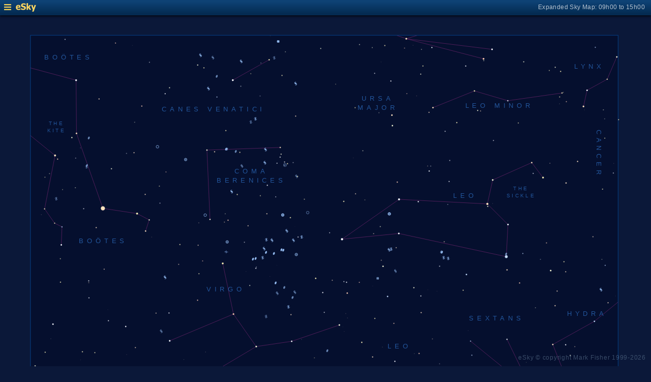

--- FILE ---
content_type: text/html; charset=UTF-8
request_url: https://www.glyphweb.com/esky/sky-maps/sky-map.php?id=12h00&ra=14%3A02%3A22.78&dec=-27%3A25%3A47.20&l=HD+122430+b&i=planet-extrasolar&s=planets&e=hd122430b&a=r&smLabels=3&smColours=1&smGrid=0&smDeepSky=1&smConstellationNames=1&smConstellationSkeletons=1&smConstellationBorders=0&smWindowed=1
body_size: 1826
content:
<html>

    
<head>
<title>eSky Expanded Sky Map: 09h00 to 15h00</title>
<meta name="viewport" content="width=device-width" />
<meta name="robots" content="noindex" />
<link rel="stylesheet" href="../_resources/esky-2013.css" />
<link rel="shortcut icon" href="../esky-icon-80x80.png">
<link rel="apple-touch-icon" href="../esky-icon-80x80.png">

<script>
var menuOpen = false;
function toggleMenu() {
    var slider = document.getElementById('slider');
    var wrapper = document.getElementById('wrapper');
    var hamburger = document.getElementById('hamburger');
    if (menuOpen) {
        slider.style.left = '-250px';
        wrapper.style.marginLeft = '0';
        hamburger.src = '../_images-2013/hamburger-closed.png';
        menuOpen = false;
    } else {
        slider.style.left = '0';
        wrapper.style.marginLeft = '250px';
        hamburger.src = '../_images-2013/hamburger-open.png';
        menuOpen = true;
    }
}
</script>

<style>
body {
    font:12px arial;
    background-color:#0b1839;
    margin:0;
}
a {
    color:#3eb9f0;
    text-decoration:none;
}
hr {
    height:1px;
	border:none;
    border-top:1px solid #3e5873;
	outline:none;

}

#hamburger {
    height:12px;
    width:auto;
    position:absolute;
    top:8px;
    left:8px;
    cursor:pointer;
}
#eSkyLogo {
    margin-left:25px;
}

.slider {
    position:fixed;
    background-color:#21385B;
    top:0;
    bottom:0;
    width:250;
    padding-top:36px;
    padding-left:14px;
    box-sizing:border-box;
}
#slider {
    left:-250px;
    transition:left 0.5s;
	overflow-y:auto;
}
.slider h2 {
    margin-top:10px;
    margin-bottom:5px;
}
.slider p {
    margin:4px 0;
}
.slider p.unselected {
    margin-left:20px;
}
.checkmark {
    width:10px;
    height:10px;
    margin-right:10px;
    opacity:0.7;
}

.wrapper {
    padding-top:40px;
    box-sizing:border-box;
    text-align:center;
    vertical-align:middle;
}
#wrapper {
    margin-left:0;
    transition:margin-left 0.5s;
}
.mapTitle {
    position:absolute;
    text-align:right;
    top:7px;
    right:12px;
    opacity:0.7;
    letter-spacing:0.1mm;
}

.headerWrapper {
    height:30px;
    position:fixed;
    top:0;
    left:0;
    right:0;
    padding:6px;
    box-sizing:border-box;
}
.dynamicSkyMap {
    width:100%;
    height:auto;
}

.copyright {
    position:fixed;
    bottom:10px;
    right:10px;
    color:#6e88a3;
    text-align:right;
    opacity:0.5;
    border:none;
}

</style>
</head>

<body>
<div class="pageWrapper">
    
<div class="headerWrapper">
<img id="hamburger" onclick="toggleMenu()" src="../_images-2013/hamburger-closed.png" width="10" height="10" />
<a href="../default.htm" target="_blank"><img id="eSkyLogo" src="../_images-2013/sky-map-logo.png" width="40" height="17" /></a>
<div class="mapTitle">Expanded Sky Map: 09h00 to 15h00</div>
</div>

<div class="slider" id="slider">
<h2>Sky Maps</h2>
<p class="unselected"><a href="../sky-maps/sky-map.php?id=north&smLabels=3&smColours=1&smGrid=0&smDeepSky=1&smConstellationNames=1&smConstellationSkeletons=1&smConstellationBorders=0&smWindowed=1">Northern Sky</a></p><p class="unselected"><a href="../sky-maps/sky-map.php?id=00h00&smLabels=3&smColours=1&smGrid=0&smDeepSky=1&smConstellationNames=1&smConstellationSkeletons=1&smConstellationBorders=0&smWindowed=1">21h00 to 03h00</a></p><p class="unselected"><a href="../sky-maps/sky-map.php?id=06h00&smLabels=3&smColours=1&smGrid=0&smDeepSky=1&smConstellationNames=1&smConstellationSkeletons=1&smConstellationBorders=0&smWindowed=1">03h00 to 09h00</a></p><p class="selected"><img src="../_images-2013/checkmark.png" class="checkmark" width="5" height="5" /><a href="../sky-maps/sky-map.php?id=12h00&smLabels=3&smColours=1&smGrid=0&smDeepSky=1&smConstellationNames=1&smConstellationSkeletons=1&smConstellationBorders=0&smWindowed=1">09h00 to 15h00</a></p><p class="unselected"><a href="../sky-maps/sky-map.php?id=18h00&smLabels=3&smColours=1&smGrid=0&smDeepSky=1&smConstellationNames=1&smConstellationSkeletons=1&smConstellationBorders=0&smWindowed=1">15h00 to 21h00</a></p><p class="unselected"><a href="../sky-maps/sky-map.php?id=south&smLabels=3&smColours=1&smGrid=0&smDeepSky=1&smConstellationNames=1&smConstellationSkeletons=1&smConstellationBorders=0&smWindowed=1">Southern Sky</a></p><h2>Object Labels</h2>
<p class="unselected"><a href="../sky-maps/sky-map.php?id=12h00&ra=14%3A02%3A22.78&dec=-27%3A25%3A47.20&l=HD+122430+b&i=planet-extrasolar&s=planets&e=hd122430b&a=r&smLabels=0&smColours=1&smGrid=0&smDeepSky=1&smConstellationNames=1&smConstellationSkeletons=1&smConstellationBorders=0&smWindowed=1">Full</a></p><p class="unselected"><a href="../sky-maps/sky-map.php?id=12h00&ra=14%3A02%3A22.78&dec=-27%3A25%3A47.20&l=HD+122430+b&i=planet-extrasolar&s=planets&e=hd122430b&a=r&smLabels=1&smColours=1&smGrid=0&smDeepSky=1&smConstellationNames=1&smConstellationSkeletons=1&smConstellationBorders=0&smWindowed=1">Bright stars only</a></p><p class="unselected"><a href="../sky-maps/sky-map.php?id=12h00&ra=14%3A02%3A22.78&dec=-27%3A25%3A47.20&l=HD+122430+b&i=planet-extrasolar&s=planets&e=hd122430b&a=r&smLabels=2&smColours=1&smGrid=0&smDeepSky=1&smConstellationNames=1&smConstellationSkeletons=1&smConstellationBorders=0&smWindowed=1">Faded</a></p><p class="selected"><img src="../_images-2013/checkmark.png" class="checkmark" width="5" height="5" /><a href="../sky-maps/sky-map.php?id=12h00&ra=14%3A02%3A22.78&dec=-27%3A25%3A47.20&l=HD+122430+b&i=planet-extrasolar&s=planets&e=hd122430b&a=r&smLabels=3&smColours=1&smGrid=0&smDeepSky=1&smConstellationNames=1&smConstellationSkeletons=1&smConstellationBorders=0&smWindowed=1">None</a></p><h2>Star colours</h2>
<p class="unselected"><a href="../sky-maps/sky-map.php?id=12h00&ra=14%3A02%3A22.78&dec=-27%3A25%3A47.20&l=HD+122430+b&i=planet-extrasolar&s=planets&e=hd122430b&a=r&smLabels=3&smColours=2&smGrid=0&smDeepSky=1&smConstellationNames=1&smConstellationSkeletons=1&smConstellationBorders=0&smWindowed=1">Intense</a></p><p class="selected"><img src="../_images-2013/checkmark.png" class="checkmark" width="5" height="5" /><a href="../sky-maps/sky-map.php?id=12h00&ra=14%3A02%3A22.78&dec=-27%3A25%3A47.20&l=HD+122430+b&i=planet-extrasolar&s=planets&e=hd122430b&a=r&smLabels=3&smColours=1&smGrid=0&smDeepSky=1&smConstellationNames=1&smConstellationSkeletons=1&smConstellationBorders=0&smWindowed=1">Subtle</a></p><p class="unselected"><a href="../sky-maps/sky-map.php?id=12h00&ra=14%3A02%3A22.78&dec=-27%3A25%3A47.20&l=HD+122430+b&i=planet-extrasolar&s=planets&e=hd122430b&a=r&smLabels=3&smColours=0&smGrid=0&smDeepSky=1&smConstellationNames=1&smConstellationSkeletons=1&smConstellationBorders=0&smWindowed=1">None</a></p><h2>Constellations</h2>
<p class="selected"><img src="../_images-2013/checkmark.png" class="checkmark" width="5" height="5" /><a href="../sky-maps/sky-map.php?id=12h00&ra=14%3A02%3A22.78&dec=-27%3A25%3A47.20&l=HD+122430+b&i=planet-extrasolar&s=planets&e=hd122430b&a=r&smLabels=3&smColours=1&smGrid=0&smDeepSky=1&smConstellationNames=0&smConstellationSkeletons=1&smConstellationBorders=0&smWindowed=1">Show names</a></p><p class="selected"><img src="../_images-2013/checkmark.png" class="checkmark" width="5" height="5" /><a href="../sky-maps/sky-map.php?id=12h00&ra=14%3A02%3A22.78&dec=-27%3A25%3A47.20&l=HD+122430+b&i=planet-extrasolar&s=planets&e=hd122430b&a=r&smLabels=3&smColours=1&smGrid=0&smDeepSky=1&smConstellationNames=1&smConstellationSkeletons=0&smConstellationBorders=0&smWindowed=1">Show skeletons</a></p><p class="unselected"><a href="../sky-maps/sky-map.php?id=12h00&ra=14%3A02%3A22.78&dec=-27%3A25%3A47.20&l=HD+122430+b&i=planet-extrasolar&s=planets&e=hd122430b&a=r&smLabels=3&smColours=1&smGrid=0&smDeepSky=1&smConstellationNames=1&smConstellationSkeletons=1&smConstellationBorders=1&smWindowed=1">Show borders</a></p><h2>Deep Sky Objects</h2>
<p class="selected"><img src="../_images-2013/checkmark.png" class="checkmark" width="5" height="5" /><a href="../sky-maps/sky-map.php?id=12h00&ra=14%3A02%3A22.78&dec=-27%3A25%3A47.20&l=HD+122430+b&i=planet-extrasolar&s=planets&e=hd122430b&a=r&smLabels=3&smColours=1&smGrid=0&smDeepSky=0&smConstellationNames=1&smConstellationSkeletons=1&smConstellationBorders=0&smWindowed=1">Show deep sky objects</a></p><h2>Gridlines</h2>
<p class="unselected"><a href="../sky-maps/sky-map.php?id=12h00&ra=14%3A02%3A22.78&dec=-27%3A25%3A47.20&l=HD+122430+b&i=planet-extrasolar&s=planets&e=hd122430b&a=r&smLabels=3&smColours=1&smGrid=1&smDeepSky=1&smConstellationNames=1&smConstellationSkeletons=1&smConstellationBorders=0&smWindowed=1">Show gridlines</a></p>
</div>

<div class="wrapper" id="wrapper">
<object data="../sky-maps/dynamic-sky-12h00.php?id=12h00&ra=14%3A02%3A22.78&dec=-27%3A25%3A47.20&l=HD+122430+b&i=planet-extrasolar&s=planets&e=hd122430b&a=r&smLabels=3&smColours=1&smGrid=0&smDeepSky=1&smConstellationNames=1&smConstellationSkeletons=1&smConstellationBorders=0&smWindowed=1" type="image/svg+xml" class="dynamicSkyMap"></object>
<div class="copyright">
eSky &copy; copyright Mark Fisher 1999-2026</div>
</div>

</div>
</body>

</html>


--- FILE ---
content_type: image/svg+xml
request_url: https://www.glyphweb.com/esky/sky-maps/dynamic-sky-12h00.php?id=12h00&ra=14%3A02%3A22.78&dec=-27%3A25%3A47.20&l=HD+122430+b&i=planet-extrasolar&s=planets&e=hd122430b&a=r&smLabels=3&smColours=1&smGrid=0&smDeepSky=1&smConstellationNames=1&smConstellationSkeletons=1&smConstellationBorders=0&smWindowed=1
body_size: 392368
content:
<?xml version="1.0" standalone="no"?>
<!DOCTYPE svg PUBLIC "-//W3C//DTD SVG 1.1//EN" "http://www.w3.org/Graphics/SVG/1.1/DTD/svg11.dtd">
<!--Generator: Xara Designer (www.xara.com), SVG filter version: 6.0.0.4-->
<svg stroke-width="0.501" stroke-linejoin="bevel" fill-rule="evenodd" xmlns:xlink="http://www.w3.org/1999/xlink" xmlns="http://www.w3.org/2000/svg" version="1.1" overflow="visible" width="378pt" height="368.25pt" viewBox="0 0 378 368.25">
 <defs>
	</defs>
 <g id="Document" fill="none" stroke="black" font-family="Times New Roman" font-size="16" transform="scale(1 -1)">
  <g id="Spread" transform="translate(0 -368.25)">
   <g id="smBackgroundLayer"><rect width="341.2" height="350.1" transform="translate(17.7 9.5)" class="smBackground" /></g><g id="Background">
    <path d="M 0,368.249 L 0,0 L 377.999,0 L 377.999,368.249 L 0,368.249 Z" stroke-opacity="0.000000" stroke="none" stroke-width="0.5" fill="#000000" stroke-linejoin="miter" marker-start="none" marker-end="none" stroke-miterlimit="79.8403193612775" fill-opacity="0.000000"/>
   </g>
   <g id="Milky Way">
    <path d="M 18.243,9.604 L 18.243,76.426 L 20.527,76.271 L 23.292,76.505 C 24.495,76.442 26.901,76.318 27.042,76.318 C 27.183,76.318 30.135,76.224 30.323,76.224 C 30.511,76.224 32.012,76.224 32.105,76.177 C 32.198,76.13 33.292,75.692 33.839,75.474 C 34.51,75.208 35.854,74.677 35.948,74.63 C 36.042,74.583 36.651,74.349 36.792,73.974 C 36.933,73.599 37.214,71.958 37.214,71.63 C 37.214,71.302 36.885,70.129 36.745,70.036 C 36.605,69.943 36.073,69.224 35.808,68.865 L 35.272,68.562 C 34.908,68.051 34.449,67.332 34.283,67.249 C 34.095,67.155 32.408,65.749 32.314,65.655 L 30.345,64.061 L 27.533,63.124 L 23.689,62.374 C 23.095,61.968 21.908,61.156 21.814,60.968 C 21.72,60.78 20.033,58.437 20.033,57.968 C 20.033,57.499 19.939,57.404 20.408,56.936 C 20.877,56.468 21.626,55.342 22.845,55.061 C 24.064,54.78 25.001,54.593 25.095,54.593 C 27.407,54.03 32.033,52.906 32.314,52.718 C 32.595,52.53 36.439,52.53 36.814,52.53 C 37.189,52.53 40.002,52.53 40.752,52.624 C 41.502,52.718 45.063,52.624 45.72,52.905 C 46.377,53.186 51.064,53.843 51.158,53.843 L 55.095,53.749 L 59.689,53.936 C 60.939,53.811 63.439,53.562 63.533,53.374 C 63.627,53.186 65.877,52.061 67.002,51.499 C 68.439,50.717 71.314,49.155 71.408,48.874 C 71.502,48.593 72.439,47.092 72.439,46.905 C 72.439,46.718 72.627,44.749 72.627,44.374 C 72.627,43.999 72.44,42.498 72.252,42.311 C 72.064,42.124 71.032,41.281 70.845,41.093 C 70.658,40.905 68.97,40.156 68.97,39.968 C 68.97,39.78 66.158,36.78 66.158,36.405 C 66.158,36.03 66.065,34.998 66.627,34.436 C 67.189,33.874 68.596,33.029 68.877,32.936 C 69.158,32.843 70.377,32.468 70.658,32.468 C 70.939,32.468 72.001,32.218 72.533,32.093 L 74.502,31.905 L 74.501,31.644 C 75.612,31.946 77.038,32.307 77.701,32.528 C 78.404,32.762 80.513,33.935 81.685,34.286 C 82.857,34.637 84.732,36.511 85.201,36.629 C 85.67,36.747 91.295,39.091 91.412,39.208 C 92.036,39.559 93.286,40.263 94.341,40.38 C 95.396,40.497 97.856,40.966 98.677,41.083 C 99.498,41.2 100.436,41.433 100.67,41.551 C 100.904,41.669 102.192,41.669 102.427,41.669 C 102.662,41.669 107.935,41.786 108.638,41.786 C 109.341,41.786 112.739,41.434 112.974,41.434 C 113.209,41.434 115.943,40.34 117.31,39.794 C 118.872,39.168 121.997,37.918 122.232,37.801 C 122.467,37.684 125.161,37.098 125.396,36.981 C 125.631,36.864 127.741,36.044 128.092,36.044 C 128.443,36.044 129.693,35.965 130.318,35.926 L 131.49,35.809 L 131.49,35.36 L 133.845,34.061 L 139.564,32.561 C 140.157,32.373 141.345,31.998 141.814,31.811 C 142.283,31.624 144.845,30.374 146.127,29.749 L 146.768,29.374 L 149.999,28.389 L 153.074,27.639 L 157.499,26.964 L 160.649,27.339 L 162.149,27.339 L 163.724,27.264 C 164.524,27.164 166.124,26.964 166.424,26.964 C 166.724,26.964 168.024,27.014 168.674,27.039 C 168.749,27.039 172.574,26.964 172.949,26.964 L 174.449,26.964 L 177.749,27.114 L 182.774,26.889 C 182.849,26.889 184.574,26.964 184.874,26.964 C 185.174,26.964 188.099,26.964 188.249,26.889 C 188.399,26.814 188.999,26.739 189.374,26.664 L 189.406,26.564 L 189.619,26.571 L 192.043,26.719 L 195.072,26.792 C 195.88,26.767 197.497,26.718 197.648,26.792 C 197.799,26.866 200.071,26.866 200.147,26.866 L 202.647,25.834 L 204.919,25.686 C 206.332,25.537 209.16,25.243 209.539,25.243 C 209.918,25.243 214.994,24.875 215.069,24.948 C 216.028,24.898 217.946,24.8 218.098,24.8 C 218.25,24.8 221.28,24.061 222.795,23.693 L 226.582,22.882 L 231.051,22.512 L 234.459,22.512 L 239.837,22.734 L 243.624,22.734 C 243.902,22.734 244.906,22.941 245.518,23.071 L 245.517,22.843 C 246.428,22.844 247.617,22.781 247.949,22.914 C 248.324,23.064 251.249,24.339 251.324,24.339 L 254.999,25.164 L 258.299,26.064 C 258.849,26.239 259.949,26.589 260.399,26.664 C 260.849,26.739 263.249,27.189 263.324,27.189 L 268.724,26.589 L 272.174,26.214 L 279.449,26.214 L 282.449,26.664 L 284.74,26.973 L 288.627,29.749 L 289.884,29.749 C 291.194,30.186 292.864,30.864 293.884,31.279 C 294.484,31.629 295.684,32.329 295.984,32.629 C 296.284,32.929 296.584,35.629 296.584,35.779 L 295.984,38.629 C 296.334,38.329 297.034,37.729 294.934,39.679 C 292.834,41.629 292.834,41.179 291.784,42.529 C 290.734,43.879 288.634,45.679 287.584,46.579 L 285.634,48.529 L 284.884,50.629 L 283.684,55.579 L 285.034,58.879 C 285.884,59.179 287.584,59.779 288.184,59.929 C 288.784,60.079 292.084,61.129 292.234,61.279 L 298.384,61.729 L 302.434,61.279 L 302.433,61.053 C 302.933,60.941 303.593,60.789 303.899,60.789 C 304.424,60.789 306.674,60.864 306.974,60.864 C 307.274,60.864 311.024,61.914 311.399,62.064 C 311.774,62.214 312.524,62.589 313.049,63.339 C 313.574,64.089 313.724,64.764 313.949,65.814 C 314.174,66.864 314.699,67.689 314.849,67.914 C 314.916,68.015 315.004,68.183 315.092,68.362 L 315.006,68.362 C 315.474,69.19 316.412,70.848 316.529,71.2 C 316.646,71.552 316.958,72.332 317.115,72.723 C 317.271,73.66 317.584,75.536 317.584,75.887 C 317.584,76.238 319.107,78.934 319.342,79.286 C 319.577,79.638 320.279,83.387 320.631,85.262 C 320.67,85.809 320.748,86.903 320.748,87.255 C 320.748,87.607 320.67,89.403 320.631,90.301 L 321.1,94.52 L 322.037,98.622 L 323.795,102.489 L 325.084,104.481 L 327.064,106.811 L 340.658,118.718 L 345.439,123.03 L 352.283,127.624 L 358.833,131.122 L 358.833,68.362 L 356.722,68.362 L 358.833,68.249 L 358.833,9.604 L 18.243,9.604 Z" fill="#ffffff" stroke-opacity="0.031373" stroke-width="0" stroke="none" marker-start="none" marker-end="none" stroke-miterlimit="79.8403193612775" fill-opacity="0.031373"/>
   </g>
   <g id="Graticule"/>
   <style type="text/css">
.smLabel {
    fill:#7594a2;
    stroke:none;
    font:2.2px arial;
}
.smLabelFaded {
    opacity:0.5;
}
.smLabelNone {
    display:none;
}
.smExpandedLabel {
    fill:#bcc8e7;
    font-size:4px;
}
.smLabelRed {
    fill:#ff0040;
    stroke:none;
    font:2.2px arial;
}
.smLabelAxes {
    fill:#a0cfff;
    opacity:0.8;
}
.smLabelConstellation {
    fill:#23569c;
    stroke:none;
    font:3.7px arial;
    letter-spacing:2px;
}
.smLabelAsterism {
    fill:#23569c;
    stroke:none;
    font:3px arial;
    letter-spacing:1px;
}
.smLabelAsterismSmaller {
    font:2.5px arial;
    letter-spacing:0.8px;
}
.smLabelDeepSky {
    fill:#c0c099;
    stroke:none;
    font:2.5px arial;
}
.smDeepSky {
    fill:#c0c099;
}
.smStar {
    stroke:#001040;
    stroke-width:0.1;
}
.smStarSmall {
    stroke-width:0.1;
}
.smStarDesignation,
.smStarDeepSky {
    fill:#086bbb;
    stroke:none;
    font-size:2.2px;
}
.smStarGreek {
    font-size:3px;
}
.smDeepSkyDesignation {
    fill:#c0c099;
    stroke:none;
    font-size:2.2px arial;
}
.smDeepSkyDesignation.smStarGreek {
    fill:#086bbb;
}
.smSuperscript {
    font-size:2px;
}
.smStarMarker {
    fill:none;
    stroke:#586eaf;
    stroke-width:0.15;
}
.smStarHoverSpace {
    stroke:none;
    fill:transparent;
}

.smSkyMapMarker {
    stroke:#ff5050;
    stroke-width:0.5;
    z-index:100;
}

.smSpectrumO { fill:#d8d7ff; }
.smSpectrumB { fill:#c8defa; }
.smSpectrumA { fill:#ffffff; }
.smSpectrumF { fill:#ffffd7; }
.smSpectrumG { fill:#fff4b6; }
.smSpectrumK { fill:#ffe1bd; }
.smSpectrumM { fill:#ffceaf; }
.smSpectrumC { fill:#ffbdaf; }
.smSpectrumS { fill:#ffbdaf; }
.smSpectrumL { fill:#ca9d9d; }
.smSpectrumT { fill:#ca9d9d; }
.smSpectrumY { fill:#ca9d9d; }

.smSpectrumIntenseO { fill:#e0b7fc; }
.smSpectrumIntenseB { fill:#84baff; }
.smSpectrumIntenseA { fill:#ffffff; }
.smSpectrumIntenseF { fill:#fffe91; }
.smSpectrumIntenseG { fill:#fffd59; }
.smSpectrumIntenseK { fill:#ffd700; }
.smSpectrumIntenseM { fill:#ff8a43; }
.smSpectrumIntenseC { fill:#ff7659; }
.smSpectrumIntenseS { fill:#ff7659; }
.smSpectrumIntenseL { fill:#d28bac; }
.smSpectrumIntenseT { fill:#d28bac; }
.smSpectrumIntenseY { fill:#d28bac; }

.smSkeleton {
    stroke:#b43294;
    stroke-width:0.25;
    opacity:0.5;
}
.smConstellationBorder {
    stroke:#0080ff;
    stroke-width:0.15;
    opacity:0.5;
}
.smEclipticLine {
    stroke:#ff0040;
    stroke-width:0.15;
    opacity:0.5;
}
.smBoundary {
    fill:none;
    stroke:#0080ff;
    stroke-width:0.25;
    opacity:0.5;
}
.smGridline {
    fill:none;
    stroke:#484c7d;
    stroke-width:0.2;
    opacity:0.5;
}
.smGridlineHighlighted {
    opacity:0.8;
}
.smBackground {
    fill:#050f2e;
    stroke:none;
}

</style><g id="smBoundaryLayer"><clipPath id="smClipPath"><rect width="341.2" height="350.1" transform="translate(17.7 9.3)" class="smBoundary" /></clipPath></g><g id="smConstellationBorders"></g><g id="smSkeletons"><line x1="247.3158287037" y1="39.649905478395" x2="276.18400462963" y2="63.665604320988" class="smSkeleton" /><line x1="276.18400462963" y1="63.665604320988" x2="331.03417037037" y2="44.671275492284" class="smSkeleton" /><line x1="35.591928240741" y1="237.89748177469" x2="35.992761111111" y2="248.36017376235" class="smSkeleton" style="clip-path: url(#smClipPath)" /><line x1="35.992761111111" y1="248.36017376235" x2="31.716052777778" y2="250.4836267608" class="smSkeleton" style="clip-path: url(#smClipPath)" /><line x1="31.716052777778" y1="250.4836267608" x2="25.891899074074" y2="258.79222557099" class="smSkeleton" style="clip-path: url(#smClipPath)" /><line x1="25.891899074074" y1="258.79222557099" x2="31.956647222222" y2="289.80569401389" class="smSkeleton" style="clip-path: url(#smClipPath)" /><line x1="31.956647222222" y1="289.80569401389" x2="2.3040134259259" y2="313.79934186728" class="smSkeleton" style="clip-path: url(#smClipPath)" /><line x1="15.192866203704" y1="341.30214373457" x2="44.184496759259" y2="333.49981013889" class="smSkeleton" style="clip-path: url(#smClipPath)" /><line x1="44.184496759259" y1="333.49981013889" x2="44.41940787037" y2="302.63001345216" class="smSkeleton" style="clip-path: url(#smClipPath)" /><line x1="44.41940787037" y1="302.63001345216" x2="59.734728240741" y2="259.11091152315" class="smSkeleton" style="clip-path: url(#smClipPath)" /><line x1="59.734728240741" y1="259.11091152315" x2="79.604135185185" y2="256.05890768364" class="smSkeleton" style="clip-path: url(#smClipPath)" /><line x1="79.604135185185" y1="256.05890768364" x2="86.634734259259" y2="252.39961031019" class="smSkeleton" style="clip-path: url(#smClipPath)" /><line x1="86.634734259259" y1="252.39961031019" x2="84.536637037037" y2="245.94707599691" class="smSkeleton" style="clip-path: url(#smClipPath)" /><line x1="156.27451203704" y1="345.35961217901" x2="135.17497916667" y2="333.53234102006" class="smSkeleton" /><line x1="87.101872685185" y1="0.2069413271605" x2="40.936313888889" y2="20.531481763889" class="smSkeleton" style="clip-path: url(#smClipPath)" /><line x1="40.936313888889" y1="20.531481763889" x2="68.239520833333" y2="43.043078419753" class="smSkeleton" style="clip-path: url(#smClipPath)" /><line x1="68.239520833333" y1="43.043078419753" x2="111.89288842593" y2="41.711527114198" class="smSkeleton" style="clip-path: url(#smClipPath)" /><line x1="111.89288842593" y1="41.711527114198" x2="147.87470324074" y2="-6.3407223148148" class="smSkeleton" style="clip-path: url(#smClipPath)" /><line x1="121.94165324074" y1="252.68184352469" x2="120.15613935185" y2="292.93263448302" class="smSkeleton" /><line x1="120.15613935185" y1="292.93263448302" x2="162.71988564815" y2="294.45045776543" class="smSkeleton" /><line x1="180.26638796296" y1="88.320414513889" x2="178.64569074074" y2="96.523674203704" class="smSkeleton" /><line x1="178.64569074074" y1="96.523674203704" x2="173.26404768519" y2="116.27363565586" class="smSkeleton" /><line x1="173.26404768519" y1="116.27363565586" x2="159.94783981481" y2="120.26615037809" class="smSkeleton" /><line x1="159.94783981481" y1="120.26615037809" x2="155.66371157407" y2="93.501597478395" class="smSkeleton" /><line x1="155.66371157407" y1="93.501597478395" x2="178.64569074074" y2="96.523674203704" class="smSkeleton" /><line x1="209.38115740741" y1="145.95533671296" x2="220.81997083333" y2="141.84624669753" class="smSkeleton" /><line x1="220.81997083333" y1="141.84624669753" x2="226.7492662037" y2="127.0216940216" class="smSkeleton" /><line x1="226.7492662037" y1="127.0216940216" x2="221.50055" y2="115.72103203241" class="smSkeleton" /><line x1="221.50055" y1="115.72103203241" x2="201.72539166667" y2="112.70415203704" class="smSkeleton" /><line x1="201.72539166667" y1="112.70415203704" x2="192.0098912037" y2="117.79481898611" class="smSkeleton" /><line x1="226.7492662037" y1="127.0216940216" x2="245.28293194444" y2="113.32988802006" class="smSkeleton" /><line x1="221.50055" y1="115.72103203241" x2="234.02661666667" y2="95.72213533179" class="smSkeleton" /><line x1="26.934948611111" y1="75.751728811728" x2="68.533949074074" y2="80.722438811728" class="smSkeleton" style="clip-path: url(#smClipPath)" /><line x1="68.533949074074" y1="80.722438811728" x2="102.24116759259" y2="93.559874320988" class="smSkeleton" style="clip-path: url(#smClipPath)" /><line x1="102.24116759259" y1="93.559874320988" x2="113.47964351852" y2="94.377684035494" class="smSkeleton" style="clip-path: url(#smClipPath)" /><line x1="113.47964351852" y1="94.377684035494" x2="122.82604305556" y2="94.585650469136" class="smSkeleton" style="clip-path: url(#smClipPath)" /><line x1="122.82604305556" y1="94.585650469136" x2="194.95306851852" y2="52.618209989198" class="smSkeleton" style="clip-path: url(#smClipPath)" /><line x1="194.95306851852" y1="52.618209989198" x2="213.80926342593" y2="60.593537430556" class="smSkeleton" style="clip-path: url(#smClipPath)" /><line x1="213.80926342593" y1="60.593537430556" x2="240.01906018519" y2="78.344961875" class="smSkeleton" style="clip-path: url(#smClipPath)" /><line x1="240.01906018519" y1="78.344961875" x2="265.76108703704" y2="77.484044151235" class="smSkeleton" style="clip-path: url(#smClipPath)" /><line x1="265.76108703704" y1="77.484044151235" x2="254.89692175926" y2="121.51769797222" class="smSkeleton" style="clip-path: url(#smClipPath)" /><line x1="254.89692175926" y1="121.51769797222" x2="265.35646527778" y2="118.86160716512" class="smSkeleton" style="clip-path: url(#smClipPath)" /><line x1="265.35646527778" y1="118.86160716512" x2="277.18916527778" y2="119.01818971605" class="smSkeleton" style="clip-path: url(#smClipPath)" /><line x1="277.18916527778" y1="119.01818971605" x2="291.87331990741" y2="136.45130634877" class="smSkeleton" style="clip-path: url(#smClipPath)" /><line x1="291.87331990741" y1="136.45130634877" x2="297.04862638889" y2="133.68785607099" class="smSkeleton" style="clip-path: url(#smClipPath)" /><line x1="297.04862638889" y1="133.68785607099" x2="309.97473657407" y2="126.7569633071" class="smSkeleton" style="clip-path: url(#smClipPath)" /><line x1="309.97473657407" y1="126.7569633071" x2="332.60466481481" y2="150.82485633333" class="smSkeleton" style="clip-path: url(#smClipPath)" /><line x1="332.60466481481" y1="150.82485633333" x2="320.98351111111" y2="180.05711047685" class="smSkeleton" style="clip-path: url(#smClipPath)" /><line x1="320.98351111111" y1="180.05711047685" x2="345.12978425926" y2="193.50341690586" class="smSkeleton" style="clip-path: url(#smClipPath)" /><line x1="345.12978425926" y1="193.50341690586" x2="362.11695185185" y2="207.33228260802" class="smSkeleton" style="clip-path: url(#smClipPath)" /><line x1="282.98206064815" y1="261.67293179475" x2="231.70560648148" y2="264.32786657253" class="smSkeleton" /><line x1="231.70560648148" y1="264.32786657253" x2="198.59892685185" y2="241.1792113287" class="smSkeleton" /><line x1="198.59892685185" y1="241.1792113287" x2="231.58088888889" y2="244.51445315586" class="smSkeleton" /><line x1="231.58088888889" y1="244.51445315586" x2="293.97268009259" y2="231.04779196759" class="smSkeleton" /><line x1="293.97268009259" y1="231.04779196759" x2="294.95715972222" y2="249.69943913272" class="smSkeleton" /><line x1="294.95715972222" y1="249.69943913272" x2="282.98206064815" y2="261.67293179475" class="smSkeleton" /><line x1="282.98206064815" y1="261.67293179475" x2="286.09321203704" y2="275.58233060494" class="smSkeleton" /><line x1="286.09321203704" y1="275.58233060494" x2="308.75708240741" y2="285.65459799846" class="smSkeleton" /><line x1="308.75708240741" y1="285.65459799846" x2="315.30475601852" y2="276.97064619136" class="smSkeleton" /><line x1="251.40482916667" y1="317.57892031019" x2="275.4909537037" y2="327.27265832716" class="smSkeleton" /><line x1="275.4909537037" y1="327.27265832716" x2="294.86543703704" y2="321.58428100309" class="smSkeleton" /><line x1="294.86543703704" y1="321.58428100309" x2="326.31921388889" y2="326.06828105093" class="smSkeleton" /><line x1="0.62521990740744" y1="147.73194850309" x2="26.3760875" y2="122.10839654321" class="smSkeleton" style="clip-path: url(#smClipPath)" /><line x1="26.3760875" y1="122.10839654321" x2="12.790237037037" y2="85.875844660494" class="smSkeleton" style="clip-path: url(#smClipPath)" /><line x1="-3.7337388888889" y1="26.135814675926" x2="19.126364351852" y2="16.734843785494" class="smSkeleton" style="clip-path: url(#smClipPath)" /><line x1="19.126364351852" y1="16.734843785494" x2="33.608444907407" y2="-0.13370918209877" class="smSkeleton" style="clip-path: url(#smClipPath)" /><line x1="392.67513009259" y1="352.23137458333" x2="358.12867268519" y2="347.01475445833" class="smSkeleton" style="clip-path: url(#smClipPath)" /><line x1="358.12867268519" y1="347.01475445833" x2="352.5511125" y2="334.05976049074" class="smSkeleton" style="clip-path: url(#smClipPath)" /><line x1="352.5511125" y1="334.05976049074" x2="340.88654444444" y2="327.6436573071" class="smSkeleton" style="clip-path: url(#smClipPath)" /><line x1="340.88654444444" y1="327.6436573071" x2="338.79223611111" y2="318.26994493981" class="smSkeleton" style="clip-path: url(#smClipPath)" /><line x1="294.38361666667" y1="183.05640154012" x2="308.99988703704" y2="152.97791232562" class="smSkeleton" /><line x1="308.99988703704" y1="152.97791232562" x2="273.21004259259" y2="182.02430504475" class="smSkeleton" /><line x1="285.70863981481" y1="351.41522868673" x2="235.91585138889" y2="357.57638959105" class="smSkeleton" /><line x1="235.91585138889" y1="357.57638959105" x2="280.75214166667" y2="345.91207535031" class="smSkeleton" /><line x1="326.34999861111" y1="385.15735848765" x2="235.91585138889" y2="357.57638959105" class="smSkeleton" style="clip-path: url(#smClipPath)" /><line x1="235.91585138889" y1="357.57638959105" x2="200.47237453704" y2="369.91408550926" class="smSkeleton" style="clip-path: url(#smClipPath)" /><line x1="287.9444" y1="20.67104799537" x2="329.65627777778" y2="27.108867243827" class="smSkeleton" style="clip-path: url(#smClipPath)" /><line x1="329.65627777778" y1="27.108867243827" x2="351.16201111111" y2="15.573347634259" class="smSkeleton" style="clip-path: url(#smClipPath)" /><line x1="351.16201111111" y1="15.573347634259" x2="405.96970972222" y2="0.16210467592592" class="smSkeleton" style="clip-path: url(#smClipPath)" /><line x1="351.16201111111" y1="15.573347634259" x2="337.21526898148" y2="-29.785861265432" class="smSkeleton" style="clip-path: url(#smClipPath)" /><line x1="129.34087962963" y1="227.12700508333" x2="135.56712916667" y2="197.71626865586" class="smSkeleton" /><line x1="135.56712916667" y1="197.71626865586" x2="148.77409074074" y2="178.86474726235" class="smSkeleton" /><line x1="148.77409074074" y1="178.86474726235" x2="169.38091018519" y2="181.90852924846" class="smSkeleton" /><line x1="169.38091018519" y1="181.90852924846" x2="197.04958703704" y2="191.36578904321" class="smSkeleton" /><line x1="135.56712916667" y1="197.71626865586" x2="98.540528240741" y2="182.18460417593" class="smSkeleton" /><line x1="148.77409074074" y1="178.86474726235" x2="121.97796342593" y2="162.95835641821" class="smSkeleton" /><line x1="121.97796342593" y1="162.95835641821" x2="107.53929722222" y2="141.09066809414" class="smSkeleton" /></g><g id="smLabels"> <a xlink:href="../constellations/antlia.html" target="_blank"><title>Antlia&#13;The Air Pump</title><text text-anchor="middle" dominant-baseline="central" transform="translate(288.075 50.85) scale(1 -1)" class="smLabelConstellation">ANTLIA</text></a> <a xlink:href="../constellations/bootes.html" target="_blank"><title>Bo&#246;tes&#13;The Herdsman</title><text text-anchor="middle" dominant-baseline="central" transform="translate(38.925 346.65) scale(1 -1)" class="smLabelConstellation">BO&#214;TES</text></a> <a xlink:href="../constellations/bootes.html" target="_blank"><title>Bo&#246;tes&#13;The Herdsman</title><text text-anchor="middle" dominant-baseline="central" transform="translate(59.025 240.15) scale(1 -1)" class="smLabelConstellation">BO&#214;TES</text></a> <a xlink:href="../constellations/cancer.html" target="_blank"><title>Cancer&#13;The Crab</title><text text-anchor="middle" dominant-baseline="central" transform="translate(347.7 291.825) scale(1 -1) rotate(90)" class="smLabelConstellation">CANCER</text></a> <a xlink:href="../constellations/canesvenatici.html" target="_blank"><title>Canes Venatici&#13;The Hunting Dogs</title><text text-anchor="middle" dominant-baseline="central" transform="translate(123.075 316.5) scale(1 -1)" class="smLabelConstellation">CANES VENATICI</text></a> <a xlink:href="../constellations/centaurus.html" target="_blank"><title>Centaurus&#13;The Centaur</title><text text-anchor="middle" dominant-baseline="central" transform="translate(122.85 34.425) scale(1 -1)" class="smLabelConstellation">CENTAURUS</text></a> <a xlink:href="../constellations/comaberenices.html" target="_blank"><title>Coma Berenices&#13;Berenice's Hair</title><text text-anchor="middle" dominant-baseline="central" transform="translate(144.975 285.675) scale(1 -1)" class="smLabelConstellation"><tspan x="0" dy="1.4em">COMA</tspan><tspan x="0" dy="1.4em">BERENICES</tspan></text></a> <a xlink:href="../constellations/corvus.html" target="_blank"><title>Corvus&#13;The Crow</title><text text-anchor="middle" dominant-baseline="central" transform="translate(159.45 127.2) scale(1 -1)" class="smLabelConstellation">CORVUS</text></a> <a xlink:href="../constellations/crater.html" target="_blank"><title>Crater&#13;The Cup</title><text text-anchor="middle" dominant-baseline="central" transform="translate(221.25 103.275) scale(1 -1)" class="smLabelConstellation">CRATER</text></a> <a xlink:href="../constellations/hydra.html" target="_blank"><title>Hydra&#13;The Sea Monster</title><text text-anchor="middle" dominant-baseline="central" transform="translate(339.9 197.85) scale(1 -1)" class="smLabelConstellation">HYDRA</text></a> <a xlink:href="../constellations/hydra.html" target="_blank"><title>Hydra&#13;The Sea Monster</title><text text-anchor="middle" dominant-baseline="central" transform="translate(324.9 107.25) scale(1 -1)" class="smLabelConstellation">HYDRA</text></a> <a xlink:href="../constellations/hydra.html" target="_blank"><title>Hydra&#13;The Sea Monster</title><text text-anchor="middle" dominant-baseline="central" transform="translate(112.8 80.4) scale(1 -1)" class="smLabelConstellation">HYDRA</text></a> <a xlink:href="../constellations/leo.html" target="_blank"><title>Leo&#13;The Lion</title><text text-anchor="middle" dominant-baseline="central" transform="translate(268.95 266.475) scale(1 -1)" class="smLabelConstellation">LEO</text></a> <a xlink:href="../constellations/leo.html" target="_blank"><title>Leo&#13;The Lion</title><text text-anchor="middle" dominant-baseline="central" transform="translate(231 179.1) scale(1 -1)" class="smLabelConstellation">LEO</text></a> <a xlink:href="../constellations/leominor.html" target="_blank"><title>Leo Minor&#13;The Lesser Lion</title><text text-anchor="middle" dominant-baseline="central" transform="translate(288.9 318.75) scale(1 -1)" class="smLabelConstellation">LEO MINOR</text></a> <a xlink:href="../constellations/libra.html" target="_blank"><title>Libra&#13;The Balance</title><text text-anchor="middle" dominant-baseline="central" transform="translate(35.55 133.5) scale(1 -1)" class="smLabelConstellation">LIBRA</text></a> <a xlink:href="../constellations/lupus.html" target="_blank"><title>Lupus&#13;The Wolf</title><text text-anchor="middle" dominant-baseline="central" transform="translate(42.75 14.55) scale(1 -1)" class="smLabelConstellation">LUPUS</text></a> <a xlink:href="../constellations/lynx.html" target="_blank"><title>Lynx&#13;The Lynx</title><text text-anchor="middle" dominant-baseline="central" transform="translate(341.25 341.25) scale(1 -1)" class="smLabelConstellation">LYNX</text></a> <a xlink:href="../constellations/pyxis.html" target="_blank"><title>Pyxis&#13;The Compass</title><text text-anchor="middle" dominant-baseline="central" transform="translate(343.5 61.35) scale(1 -1) rotate(90)" class="smLabelConstellation">PYXIS</text></a> <a xlink:href="../constellations/sextans.html" target="_blank"><title>Sextans&#13;The Sextant</title><text text-anchor="middle" dominant-baseline="central" transform="translate(287.325 195.075) scale(1 -1)" class="smLabelConstellation">SEXTANS</text></a> <a xlink:href="../constellations/ursamajor.html" target="_blank"><title>Ursa Major&#13;The Great Bear</title><text text-anchor="middle" dominant-baseline="central" transform="translate(218.4 327.9) scale(1 -1)" class="smLabelConstellation"><tspan x="0" dy="1.4em">URSA</tspan><tspan x="0" dy="1.4em">MAJOR</tspan></text></a> <a xlink:href="../constellations/vela.html" target="_blank"><title>Vela&#13;The Sail</title><text text-anchor="middle" dominant-baseline="central" transform="translate(303.675 15.6) scale(1 -1)" class="smLabelConstellation">VELA</text></a> <a xlink:href="../constellations/virgo.html" target="_blank"><title>Virgo&#13;The Virgin</title><text text-anchor="middle" dominant-baseline="central" transform="translate(130.05 212.1) scale(1 -1)" class="smLabelConstellation">VIRGO</text></a> <a xlink:href="../constellations/virgo.html" target="_blank"><title>Virgo&#13;The Virgin</title><text text-anchor="middle" dominant-baseline="central" transform="translate(93.6 111) scale(1 -1)" class="smLabelConstellation">VIRGO</text></a> <a xlink:href="../constellations/kite.html" target="_blank"><title>The Kite</title><text text-anchor="middle" dominant-baseline="central" transform="translate(32.25 312.75) scale(1 -1)" class="smLabelAsterism"><tspan x="0" dy="1.4em">THE</tspan><tspan x="0" dy="1.4em">KITE</tspan></text></a> <a xlink:href="../constellations/sickle.html" target="_blank"><title>The Sickle</title><text text-anchor="middle" dominant-baseline="central" transform="translate(302.025 274.8) scale(1 -1)" class="smLabelAsterism"><tspan x="0" dy="1.4em">THE</tspan><tspan x="0" dy="1.4em">SICKLE</tspan></text></a> <a xlink:href="../concepts/ecliptic.html" target="_blank"><title>Ecliptic</title><text text-anchor="middle" dominant-baseline="central" transform="translate(321.9 235.875) scale(1 -1) rotate(-20)" class="smLabelNone smLabelNone">Ecliptic</text></a> <a xlink:href="../concepts/ecliptic.html" target="_blank"><title>Ecliptic</title><text text-anchor="middle" dominant-baseline="central" transform="translate(80.7 136.575) scale(1 -1) rotate(-20)" class="smLabelNone smLabelNone">Ecliptic</text></a> <a xlink:href="../concepts/equator.html" target="_blank"><title>Celestial Equator</title><text text-anchor="middle" dominant-baseline="central" transform="translate(88.5 187.5) scale(1 -1)" class="smLabelNone smLabelNone">Equator</text></a> <a xlink:href="../concepts/equator.html" target="_blank"><title>Celestial Equator</title><text text-anchor="middle" dominant-baseline="central" transform="translate(276 187.5) scale(1 -1)" class="smLabelNone smLabelNone">Equator</text></a> <g><title></title><text text-anchor="middle" dominant-baseline="central" transform="translate(363.47211111111 340.07977777778) scale(1 -1)" class="smLabel smLabelAxes smLabelNone">+40&#176;</text></g> <g><title></title><text text-anchor="end" dominant-baseline="central" transform="translate(15.367944444444 340.07977777778) scale(1 -1)" class="smLabel smLabelAxes smLabelNone">+40&#176;</text></g> <g><title></title><text text-anchor="middle" dominant-baseline="central" transform="translate(363.47211111111 301.18533333333) scale(1 -1)" class="smLabel smLabelAxes smLabelNone">+30&#176;</text></g> <g><title></title><text text-anchor="end" dominant-baseline="central" transform="translate(15.367944444444 301.18533333333) scale(1 -1)" class="smLabel smLabelAxes smLabelNone">+30&#176;</text></g> <g><title></title><text text-anchor="middle" dominant-baseline="central" transform="translate(363.47211111111 262.29088888889) scale(1 -1)" class="smLabel smLabelAxes smLabelNone">+20&#176;</text></g> <g><title></title><text text-anchor="end" dominant-baseline="central" transform="translate(15.367944444444 262.29088888889) scale(1 -1)" class="smLabel smLabelAxes smLabelNone">+20&#176;</text></g> <g><title></title><text text-anchor="middle" dominant-baseline="central" transform="translate(363.47211111111 223.39644444444) scale(1 -1)" class="smLabel smLabelAxes smLabelNone">+10&#176;</text></g> <g><title></title><text text-anchor="end" dominant-baseline="central" transform="translate(15.367944444444 223.39644444444) scale(1 -1)" class="smLabel smLabelAxes smLabelNone">+10&#176;</text></g> <g><title></title><text text-anchor="middle" dominant-baseline="central" transform="translate(363.47211111111 184.502) scale(1 -1)" class="smLabel smLabelAxes smLabelNone">0&#176;</text></g> <g><title></title><text text-anchor="end" dominant-baseline="central" transform="translate(15.367944444444 184.502) scale(1 -1)" class="smLabel smLabelAxes smLabelNone">0&#176;</text></g> <g><title></title><text text-anchor="middle" dominant-baseline="central" transform="translate(363.47211111111 145.60755555556) scale(1 -1)" class="smLabel smLabelAxes smLabelNone">-10&#176;</text></g> <g><title></title><text text-anchor="end" dominant-baseline="central" transform="translate(15.367944444444 145.60755555556) scale(1 -1)" class="smLabel smLabelAxes smLabelNone">-10&#176;</text></g> <g><title></title><text text-anchor="middle" dominant-baseline="central" transform="translate(363.47211111111 106.71311111111) scale(1 -1)" class="smLabel smLabelAxes smLabelNone">-20&#176;</text></g> <g><title></title><text text-anchor="end" dominant-baseline="central" transform="translate(15.367944444444 106.71311111111) scale(1 -1)" class="smLabel smLabelAxes smLabelNone">-20&#176;</text></g> <g><title></title><text text-anchor="middle" dominant-baseline="central" transform="translate(363.47211111111 67.818666666667) scale(1 -1)" class="smLabel smLabelAxes smLabelNone">-30&#176;</text></g> <g><title></title><text text-anchor="end" dominant-baseline="central" transform="translate(15.367944444444 67.818666666667) scale(1 -1)" class="smLabel smLabelAxes smLabelNone">-30&#176;</text></g> <g><title></title><text text-anchor="middle" dominant-baseline="central" transform="translate(363.47211111111 28.924222222222) scale(1 -1)" class="smLabel smLabelAxes smLabelNone">-40&#176;</text></g> <g><title></title><text text-anchor="end" dominant-baseline="central" transform="translate(15.367944444444 28.924222222222) scale(1 -1)" class="smLabel smLabelAxes smLabelNone">-40&#176;</text></g> <g><title></title><text text-anchor="middle" dominant-baseline="central" transform="translate(363.47211111111 359.527) scale(1 -1)" class="smLabel smLabelAxes smLabelNone">+45&#176;</text></g> <g><title></title><text text-anchor="end" dominant-baseline="central" transform="translate(15.367944444444 359.527) scale(1 -1)" class="smLabel smLabelAxes smLabelNone">+45&#176;</text></g> <g><title></title><text text-anchor="middle" dominant-baseline="central" transform="translate(363.47211111111 9.477) scale(1 -1)" class="smLabel smLabelAxes smLabelNone">-45&#176;</text></g> <g><title></title><text text-anchor="end" dominant-baseline="central" transform="translate(15.367944444444 9.477) scale(1 -1)" class="smLabel smLabelAxes smLabelNone">-45&#176;</text></g> <g><title></title><text text-anchor="middle" dominant-baseline="central" transform="translate(17.736 362.7682037037) scale(1 -1)" class="smLabel smLabelAxes smLabelNone">15h00</text></g> <g><title></title><text text-anchor="middle" dominant-baseline="central" transform="translate(17.736 6.2357962962963) scale(1 -1)" class="smLabel smLabelAxes smLabelNone">15h00</text></g> <g><title></title><text text-anchor="middle" dominant-baseline="central" transform="translate(74.569333333333 362.7682037037) scale(1 -1)" class="smLabel smLabelAxes smLabelNone">14h00</text></g> <g><title></title><text text-anchor="middle" dominant-baseline="central" transform="translate(74.569333333333 6.2357962962963) scale(1 -1)" class="smLabel smLabelAxes smLabelNone">14h00</text></g> <g><title></title><text text-anchor="middle" dominant-baseline="central" transform="translate(131.40266666667 362.7682037037) scale(1 -1)" class="smLabel smLabelAxes smLabelNone">13h00</text></g> <g><title></title><text text-anchor="middle" dominant-baseline="central" transform="translate(131.40266666667 6.2357962962963) scale(1 -1)" class="smLabel smLabelAxes smLabelNone">13h00</text></g> <g><title></title><text text-anchor="middle" dominant-baseline="central" transform="translate(188.236 362.7682037037) scale(1 -1)" class="smLabel smLabelAxes smLabelNone">12h00</text></g> <g><title></title><text text-anchor="middle" dominant-baseline="central" transform="translate(188.236 6.2357962962963) scale(1 -1)" class="smLabel smLabelAxes smLabelNone">12h00</text></g> <g><title></title><text text-anchor="middle" dominant-baseline="central" transform="translate(245.06933333333 362.7682037037) scale(1 -1)" class="smLabel smLabelAxes smLabelNone">11h00</text></g> <g><title></title><text text-anchor="middle" dominant-baseline="central" transform="translate(245.06933333333 6.2357962962963) scale(1 -1)" class="smLabel smLabelAxes smLabelNone">11h00</text></g> <g><title></title><text text-anchor="middle" dominant-baseline="central" transform="translate(301.90266666667 362.7682037037) scale(1 -1)" class="smLabel smLabelAxes smLabelNone">10h00</text></g> <g><title></title><text text-anchor="middle" dominant-baseline="central" transform="translate(301.90266666667 6.2357962962963) scale(1 -1)" class="smLabel smLabelAxes smLabelNone">10h00</text></g> <g><title></title><text text-anchor="middle" dominant-baseline="central" transform="translate(358.736 362.7682037037) scale(1 -1)" class="smLabel smLabelAxes smLabelNone">9h00</text></g> <g><title></title><text text-anchor="middle" dominant-baseline="central" transform="translate(358.736 6.2357962962963) scale(1 -1)" class="smLabel smLabelAxes smLabelNone">9h00</text></g></g><g id="smBoundaryLayer"><rect width="341.2" height="350.1" transform="translate(17.7 9.5)" class="smBoundary" /></g><g id="smDeepSky"><g opacity="0.7" style="cursor:default">   <g id="stdIcon0" transform="translate(290.7253287037 165.46652314815) scale(0.5 0.5)">
    <g id="Group" stroke-width="0.054" stroke="#001040" fill="#92b9ec" stroke-miterlimit="79.8403193612775">
     <g id="Group_1">
      <path d="M 0.601,0.098 C 0.167,0.355 -0.075,1.229 0.062,2.047 C 0.198,2.864 0.663,3.319 1.098,3.061 C 1.263,2.964 1.4,2.777 1.499,2.539 C 1.706,3.032 2.061,3.26 2.399,3.061 C 2.833,2.804 3.075,1.931 2.938,1.113 C 2.802,0.296 2.337,-0.159 1.902,0.098 C 1.737,0.195 1.599,0.382 1.5,0.62 C 1.293,0.127 0.939,-0.101 0.601,0.098 Z" marker-start="none" marker-end="none"/>
     </g>
    </g>
   </g>
<title>UGCA 205&#13;Sextans A</title><text text-anchor="start" dominant-baseline="top" transform="translate(293.2253287037 167.96652314815) scale(1 -1)" class="smLabel smLabelNone"><tspan x="0" dy="1.1em"><tspan class="smDeepSkyDesignation">UGCA 205</tspan><tspan dx="1"></tspan></tspan><tspan x="0" dy="1.1em">Sextans A</tspan></text></g><g opacity="0.7"><a xlink:href="../galaxies/ic4420.html" target="_blank">   <g id="stdIcon2" transform="translate(49.291452777778 282.23447714043) scale(0.65 0.65)">
    <g id="Group" fill="#92b9ec" stroke-width="0.075" stroke="#001040" stroke-miterlimit="79.8403193612775">
     <path d="M 0.111,1.617 C 0.076,1.515 0.052,1.416 0.037,1.321 C 0.479,1.99 1.163,2.469 1.771,2.479 C 1.838,2.48 1.902,2.475 1.962,2.464 L 1.962,2.464 L 1.703,2.091 C 1.464,2.172 1.19,2.102 1.022,1.896 C 0.832,1.664 0.841,1.335 1.026,1.113 L 0.709,0.656 C 0.699,0.663 0.689,0.669 0.68,0.676 C 0.682,0.659 0.685,0.642 0.687,0.625 L 0.688,0.625 L 0.663,0.589 L 0.7,0.565 C 0.777,0.239 1.016,0.031 1.37,0.037 C 1.954,0.045 2.634,0.647 2.889,1.381 C 2.925,1.482 2.948,1.582 2.963,1.677 C 2.52,1.007 1.837,0.529 1.231,0.521 C 1.158,0.519 1.09,0.524 1.025,0.535 L 1.297,0.927 L 1.295,0.926 C 1.535,0.84 1.814,0.91 1.984,1.117 C 2.174,1.352 2.165,1.684 1.975,1.906 L 2.281,2.346 L 2.281,2.347 C 2.295,2.339 2.307,2.331 2.32,2.321 C 2.317,2.344 2.314,2.366 2.31,2.388 L 2.326,2.412 L 2.3,2.429 L 2.301,2.429 C 2.223,2.757 1.984,2.968 1.632,2.963 C 1.046,2.952 0.365,2.351 0.111,1.617 Z" marker-start="none" marker-end="none"/>
    </g>
   </g>
<title>IC 4420&#13;Barred Spiral Galaxy</title></a></g><g opacity="0.7"><a xlink:href="../galaxies/ic4418.html" target="_blank"><g id="stdIcon3" transform="translate(49.858738888889 283.13992044599) scale(0.4 0.4)">
 <g id="Document" fill="none" stroke="black" font-family="Times New Roman" font-size="16" transform="scale(1 -1)">
  <g id="Spread" transform="translate(0 -4.2)">
   <g id="Layer 1">
    <path d="M 0.167,3.517 C -0.165,2.696 0.169,1.392 0.911,0.609 C 1.653,-0.174 2.527,-0.144 2.859,0.677 C 3.191,1.498 2.857,2.802 2.115,3.585 C 1.373,4.368 0.499,4.338 0.167,3.517 Z" stroke-width="0.088" stroke="#001040" fill="#92b9ec" marker-start="none" marker-end="none" stroke-miterlimit="79.8403193612775"/>
   </g>
  </g>
 </g>
</g>
<title>IC 4418&#13;Elliptical Galaxy</title></a></g><g opacity="0.7"><a xlink:href="../galaxies/ic4416.html" target="_blank"><g id="stdIcon4" transform="translate(50.960831944444 299.12375445062) scale(0.4 0.4)">
 <g id="Document" fill="none" stroke="black" font-family="Times New Roman" font-size="16" transform="scale(1 -1)">
  <g id="Spread" transform="translate(0 -4.2)">
   <g id="Layer 1">
    <path d="M 0.167,3.517 C -0.165,2.696 0.169,1.392 0.911,0.609 C 1.653,-0.174 2.527,-0.144 2.859,0.677 C 3.191,1.498 2.857,2.802 2.115,3.585 C 1.373,4.368 0.499,4.338 0.167,3.517 Z" stroke-width="0.088" stroke="#001040" fill="#92b9ec" marker-start="none" marker-end="none" stroke-miterlimit="79.8403193612775"/>
   </g>
  </g>
 </g>
</g>
<title>IC 4416&#13;Elliptical Galaxy</title></a></g><g opacity="0.7"><a xlink:href="../galaxies/ic4244.html" target="_blank"><g id="stdIcon5" transform="translate(106.88115462963 286.53042109568) scale(0.6 0.6)">
 <g id="Document" fill="none" stroke="black" font-family="Times New Roman" font-size="16" transform="scale(1 -1)">
  <g id="Spread" transform="translate(0 -3)">
   <g id="Layer 1">
    <g id="Group" stroke-width="0.041" stroke="#001040" fill="#92b9ec" stroke-miterlimit="79.8403193612775">
     <path d="M 1.033,0.018 C 0.215,0.275 -0.24,1.149 0.018,1.966 C 0.275,2.784 1.149,3.239 1.966,2.982 C 2.784,2.724 3.239,1.851 2.982,1.033 C 2.724,0.215 1.851,-0.24 1.033,0.018 Z M 2.229,1.269 C 2.356,1.672 2.132,2.102 1.73,2.228 C 1.327,2.355 0.897,2.131 0.771,1.729 C 0.644,1.326 0.868,0.897 1.27,0.77 C 1.673,0.643 2.102,0.867 2.229,1.269 Z" marker-start="none" marker-end="none"/>
     <path d="M 1.329,0.958 C 1.03,1.052 0.864,1.371 0.958,1.669 C 1.052,1.968 1.371,2.134 1.67,2.04 C 1.968,1.946 2.135,1.627 2.04,1.329 C 1.946,1.03 1.628,0.864 1.329,0.958 Z" marker-start="none" marker-end="none"/>
    </g>
   </g>
  </g>
 </g>
</g><title>IC 4244&#13;Lenticular Galaxy</title></a></g><g opacity="0.7" style="cursor:default"><g id="stdIcon6" transform="translate(125.24910277778 334.91284484259) scale(0.4 0.4)">
 <g id="Document" fill="none" stroke="black" font-family="Times New Roman" font-size="16" transform="scale(1 -1)">
  <g id="Spread" transform="translate(0 -4.2)">
   <g id="Layer 1">
    <path d="M 0.167,3.517 C -0.165,2.696 0.169,1.392 0.911,0.609 C 1.653,-0.174 2.527,-0.144 2.859,0.677 C 3.191,1.498 2.857,2.802 2.115,3.585 C 1.373,4.368 0.499,4.338 0.167,3.517 Z" stroke-width="0.088" stroke="#001040" fill="#92b9ec" marker-start="none" marker-end="none" stroke-miterlimit="79.8403193612775"/>
   </g>
  </g>
 </g>
</g>
<title>IC 4184&#13;Elliptical Galaxy</title></g><g opacity="0.7"><a xlink:href="../galaxies/ic3100.html" target="_blank"><g id="stdIcon7" transform="translate(171.14560416667 231.40266719753) scale(0.6 0.6)">
 <g id="Document" fill="none" stroke="black" font-family="Times New Roman" font-size="16" transform="scale(1 -1)">
  <g id="Spread" transform="translate(0 -3)">
   <g id="Layer 1">
    <g id="Group" stroke-width="0.041" stroke="#001040" fill="#92b9ec" stroke-miterlimit="79.8403193612775">
     <path d="M 1.033,0.018 C 0.215,0.275 -0.24,1.149 0.018,1.966 C 0.275,2.784 1.149,3.239 1.966,2.982 C 2.784,2.724 3.239,1.851 2.982,1.033 C 2.724,0.215 1.851,-0.24 1.033,0.018 Z M 2.229,1.269 C 2.356,1.672 2.132,2.102 1.73,2.228 C 1.327,2.355 0.897,2.131 0.771,1.729 C 0.644,1.326 0.868,0.897 1.27,0.77 C 1.673,0.643 2.102,0.867 2.229,1.269 Z" marker-start="none" marker-end="none"/>
     <path d="M 1.329,0.958 C 1.03,1.052 0.864,1.371 0.958,1.669 C 1.052,1.968 1.371,2.134 1.67,2.04 C 1.968,1.946 2.135,1.627 2.04,1.329 C 1.946,1.03 1.628,0.864 1.329,0.958 Z" marker-start="none" marker-end="none"/>
    </g>
   </g>
  </g>
 </g>
</g><title>IC 3100&#13;Lenticular Galaxy</title></a></g><g opacity="0.7"><a xlink:href="../galaxies/ic3095.html" target="_blank"><g id="stdIcon8" transform="translate(171.45379027778 276.65384391975) scale(0.5 0.5)">
 <g id="Document" fill="none" stroke="black" font-family="Times New Roman" font-size="16" transform="scale(1 -1)">
  <g id="Spread" transform="translate(0 -4.125)">
   <g id="Layer 1">
    <g id="Group" stroke="#001040" stroke-width="0.047" fill="#92b9ec" stroke-miterlimit="79.8403193612775">
     <path d="M 0.055,1.046 C 0.307,0.257 1.161,-0.181 1.962,0.067 C 2.073,0.101 2.178,0.15 2.275,0.204 C 1.454,0.266 0.717,0.808 0.458,1.625 C 0.362,1.919 0.339,2.215 0.376,2.499 C 0.027,2.121 -0.114,1.573 0.055,1.046 Z" marker-start="none" marker-end="none"/>
     <path d="M 2.943,3.087 C 2.69,3.876 1.836,4.314 1.034,4.064 C 0.922,4.03 0.82,3.982 0.722,3.928 C 1.542,3.866 2.28,3.326 2.541,2.507 C 2.634,2.212 2.656,1.915 2.618,1.632 C 2.968,2.011 3.109,2.56 2.943,3.087 Z" marker-start="none" marker-end="none"/>
     <path d="M 1.225,2.922 C 0.714,2.764 0.429,2.226 0.59,1.722 C 0.751,1.218 1.297,0.938 1.808,1.096 C 2.32,1.255 2.604,1.793 2.443,2.297 C 2.282,2.801 1.736,3.081 1.225,2.922 Z" marker-start="none" marker-end="none"/>
    </g>
   </g>
  </g>
 </g>
</g><title>IC 3095&#13;Spiral galaxy</title></a></g><g opacity="0.7" style="cursor:default">   <g id="stdIcon9" transform="translate(218.57193888889 217.67331507253) scale(0.5 0.5)">
    <g id="Group" stroke-width="0.054" stroke="#001040" fill="#92b9ec" stroke-miterlimit="79.8403193612775">
     <g id="Group_1">
      <path d="M 0.601,0.098 C 0.167,0.355 -0.075,1.229 0.062,2.047 C 0.198,2.864 0.663,3.319 1.098,3.061 C 1.263,2.964 1.4,2.777 1.499,2.539 C 1.706,3.032 2.061,3.26 2.399,3.061 C 2.833,2.804 3.075,1.931 2.938,1.113 C 2.802,0.296 2.337,-0.159 1.902,0.098 C 1.737,0.195 1.599,0.382 1.5,0.62 C 1.293,0.127 0.939,-0.101 0.601,0.098 Z" marker-start="none" marker-end="none"/>
     </g>
    </g>
   </g>
<title>IC 2828&#13;Irregular galaxy</title></g><g opacity="0.7"><a xlink:href="../galaxies/ic2676.html" target="_blank"><g id="stdIcon10" transform="translate(228.87155972222 221.67221428858) scale(0.5 0.5)">
 <g id="Document" fill="none" stroke="black" font-family="Times New Roman" font-size="16" transform="scale(1 -1)">
  <g id="Spread" transform="translate(0 -4.125)">
   <g id="Layer 1">
    <g id="Group" stroke="#001040" stroke-width="0.047" fill="#92b9ec" stroke-miterlimit="79.8403193612775">
     <path d="M 0.055,1.046 C 0.307,0.257 1.161,-0.181 1.962,0.067 C 2.073,0.101 2.178,0.15 2.275,0.204 C 1.454,0.266 0.717,0.808 0.458,1.625 C 0.362,1.919 0.339,2.215 0.376,2.499 C 0.027,2.121 -0.114,1.573 0.055,1.046 Z" marker-start="none" marker-end="none"/>
     <path d="M 2.943,3.087 C 2.69,3.876 1.836,4.314 1.034,4.064 C 0.922,4.03 0.82,3.982 0.722,3.928 C 1.542,3.866 2.28,3.326 2.541,2.507 C 2.634,2.212 2.656,1.915 2.618,1.632 C 2.968,2.011 3.109,2.56 2.943,3.087 Z" marker-start="none" marker-end="none"/>
     <path d="M 1.225,2.922 C 0.714,2.764 0.429,2.226 0.59,1.722 C 0.751,1.218 1.297,0.938 1.808,1.096 C 2.32,1.255 2.604,1.793 2.443,2.297 C 2.282,2.801 1.736,3.081 1.225,2.922 Z" marker-start="none" marker-end="none"/>
    </g>
   </g>
  </g>
 </g>
</g><title>IC 2676&#13;Spiral galaxy</title></a></g><g opacity="0.7"><a xlink:href="../galaxies/ic1052.html" target="_blank">   <g id="stdIcon11" transform="translate(31.693800462963 263.70378089352) scale(0.65 0.65)">
    <g id="Group" fill="#92b9ec" stroke-width="0.075" stroke="#001040" stroke-miterlimit="79.8403193612775">
     <path d="M 0.111,1.617 C 0.076,1.515 0.052,1.416 0.037,1.321 C 0.479,1.99 1.163,2.469 1.771,2.479 C 1.838,2.48 1.902,2.475 1.962,2.464 L 1.962,2.464 L 1.703,2.091 C 1.464,2.172 1.19,2.102 1.022,1.896 C 0.832,1.664 0.841,1.335 1.026,1.113 L 0.709,0.656 C 0.699,0.663 0.689,0.669 0.68,0.676 C 0.682,0.659 0.685,0.642 0.687,0.625 L 0.688,0.625 L 0.663,0.589 L 0.7,0.565 C 0.777,0.239 1.016,0.031 1.37,0.037 C 1.954,0.045 2.634,0.647 2.889,1.381 C 2.925,1.482 2.948,1.582 2.963,1.677 C 2.52,1.007 1.837,0.529 1.231,0.521 C 1.158,0.519 1.09,0.524 1.025,0.535 L 1.297,0.927 L 1.295,0.926 C 1.535,0.84 1.814,0.91 1.984,1.117 C 2.174,1.352 2.165,1.684 1.975,1.906 L 2.281,2.346 L 2.281,2.347 C 2.295,2.339 2.307,2.331 2.32,2.321 C 2.317,2.344 2.314,2.366 2.31,2.388 L 2.326,2.412 L 2.3,2.429 L 2.301,2.429 C 2.223,2.757 1.984,2.968 1.632,2.963 C 1.046,2.952 0.365,2.351 0.111,1.617 Z" marker-start="none" marker-end="none"/>
    </g>
   </g>
<title>IC 1052&#13;Barred Spiral Galaxy</title></a></g><g opacity="0.7" style="cursor:default"><g id="stdIcon12" transform="translate(17.992423611111 20.061932365741) scale(0.5 0.5)">
 <g id="Document" fill="none" stroke="black" font-family="Times New Roman" font-size="16" transform="scale(1 -1)">
  <g id="Spread" transform="translate(0 -4.125)">
   <g id="Layer 1">
    <g id="Group" stroke="#001040" stroke-width="0.047" fill="#92b9ec" stroke-miterlimit="79.8403193612775">
     <path d="M 0.055,1.046 C 0.307,0.257 1.161,-0.181 1.962,0.067 C 2.073,0.101 2.178,0.15 2.275,0.204 C 1.454,0.266 0.717,0.808 0.458,1.625 C 0.362,1.919 0.339,2.215 0.376,2.499 C 0.027,2.121 -0.114,1.573 0.055,1.046 Z" marker-start="none" marker-end="none"/>
     <path d="M 2.943,3.087 C 2.69,3.876 1.836,4.314 1.034,4.064 C 0.922,4.03 0.82,3.982 0.722,3.928 C 1.542,3.866 2.28,3.326 2.541,2.507 C 2.634,2.212 2.656,1.915 2.618,1.632 C 2.968,2.011 3.109,2.56 2.943,3.087 Z" marker-start="none" marker-end="none"/>
     <path d="M 1.225,2.922 C 0.714,2.764 0.429,2.226 0.59,1.722 C 0.751,1.218 1.297,0.938 1.808,1.096 C 2.32,1.255 2.604,1.793 2.443,2.297 C 2.282,2.801 1.736,3.081 1.225,2.922 Z" marker-start="none" marker-end="none"/>
    </g>
   </g>
  </g>
 </g>
</g><title>NGC 5786&#13;Spiral galaxy</title></g><g opacity="0.7"><a xlink:href="../galaxies/seashell.html" target="_blank"><g id="stdIcon13" transform="translate(85.897071296296 65.590846445988) scale(0.4 0.4)">
 <g id="Document" fill="none" stroke="black" font-family="Times New Roman" font-size="16" transform="scale(1 -1)">
  <g id="Spread" transform="translate(0 -4.2)">
   <g id="Layer 1">
    <path d="M 0.167,3.517 C -0.165,2.696 0.169,1.392 0.911,0.609 C 1.653,-0.174 2.527,-0.144 2.859,0.677 C 3.191,1.498 2.857,2.802 2.115,3.585 C 1.373,4.368 0.499,4.338 0.167,3.517 Z" stroke-width="0.088" stroke="#001040" fill="#92b9ec" marker-start="none" marker-end="none" stroke-miterlimit="79.8403193612775"/>
   </g>
  </g>
 </g>
</g>
<title>NGC 5291&#13;Seashell Galaxy</title></a></g><g opacity="0.7" style="cursor:default"><g id="stdIcon14" transform="translate(92.885811574074 186.73624112346) scale(0.5 0.5)">
 <g id="Document" fill="none" stroke="black" font-family="Times New Roman" font-size="16" transform="scale(1 -1)">
  <g id="Spread" transform="translate(0 -4.125)">
   <g id="Layer 1">
    <g id="Group" stroke="#001040" stroke-width="0.047" fill="#92b9ec" stroke-miterlimit="79.8403193612775">
     <path d="M 0.055,1.046 C 0.307,0.257 1.161,-0.181 1.962,0.067 C 2.073,0.101 2.178,0.15 2.275,0.204 C 1.454,0.266 0.717,0.808 0.458,1.625 C 0.362,1.919 0.339,2.215 0.376,2.499 C 0.027,2.121 -0.114,1.573 0.055,1.046 Z" marker-start="none" marker-end="none"/>
     <path d="M 2.943,3.087 C 2.69,3.876 1.836,4.314 1.034,4.064 C 0.922,4.03 0.82,3.982 0.722,3.928 C 1.542,3.866 2.28,3.326 2.541,2.507 C 2.634,2.212 2.656,1.915 2.618,1.632 C 2.968,2.011 3.109,2.56 2.943,3.087 Z" marker-start="none" marker-end="none"/>
     <path d="M 1.225,2.922 C 0.714,2.764 0.429,2.226 0.59,1.722 C 0.751,1.218 1.297,0.938 1.808,1.096 C 2.32,1.255 2.604,1.793 2.443,2.297 C 2.282,2.801 1.736,3.081 1.225,2.922 Z" marker-start="none" marker-end="none"/>
    </g>
   </g>
  </g>
 </g>
</g><title>NGC 5257&#13;Spiral galaxy</title></g><g opacity="0.7"><a xlink:href="../galaxies/ngc5170.html" target="_blank"><g id="stdIcon15" transform="translate(102.41328842593 113.59107880093) scale(0.5 0.5)">
 <g id="Document" fill="none" stroke="black" font-family="Times New Roman" font-size="16" transform="scale(1 -1)">
  <g id="Spread" transform="translate(0 -4.125)">
   <g id="Layer 1">
    <g id="Group" stroke="#001040" stroke-width="0.047" fill="#92b9ec" stroke-miterlimit="79.8403193612775">
     <path d="M 0.055,1.046 C 0.307,0.257 1.161,-0.181 1.962,0.067 C 2.073,0.101 2.178,0.15 2.275,0.204 C 1.454,0.266 0.717,0.808 0.458,1.625 C 0.362,1.919 0.339,2.215 0.376,2.499 C 0.027,2.121 -0.114,1.573 0.055,1.046 Z" marker-start="none" marker-end="none"/>
     <path d="M 2.943,3.087 C 2.69,3.876 1.836,4.314 1.034,4.064 C 0.922,4.03 0.82,3.982 0.722,3.928 C 1.542,3.866 2.28,3.326 2.541,2.507 C 2.634,2.212 2.656,1.915 2.618,1.632 C 2.968,2.011 3.109,2.56 2.943,3.087 Z" marker-start="none" marker-end="none"/>
     <path d="M 1.225,2.922 C 0.714,2.764 0.429,2.226 0.59,1.722 C 0.751,1.218 1.297,0.938 1.808,1.096 C 2.32,1.255 2.604,1.793 2.443,2.297 C 2.282,2.801 1.736,3.081 1.225,2.922 Z" marker-start="none" marker-end="none"/>
    </g>
   </g>
  </g>
 </g>
</g><title>NGC 5170&#13;Spiral galaxy</title></a></g><g opacity="0.7"><a xlink:href="../galaxies/ngc5146.html" target="_blank"><g id="stdIcon16" transform="translate(105.582875 135.9238648071) scale(0.4 0.4)">
 <g id="Document" fill="none" stroke="black" font-family="Times New Roman" font-size="16" transform="scale(1 -1)">
  <g id="Spread" transform="translate(0 -4.2)">
   <g id="Layer 1">
    <path d="M 0.167,3.517 C -0.165,2.696 0.169,1.392 0.911,0.609 C 1.653,-0.174 2.527,-0.144 2.859,0.677 C 3.191,1.498 2.857,2.802 2.115,3.585 C 1.373,4.368 0.499,4.338 0.167,3.517 Z" stroke-width="0.088" stroke="#001040" fill="#92b9ec" marker-start="none" marker-end="none" stroke-miterlimit="79.8403193612775"/>
   </g>
  </g>
 </g>
</g>
<title>NGC 5146&#13;Elliptical galaxy</title></a></g><g opacity="0.7" style="cursor:default"><g id="stdIcon17" transform="translate(121.87428472222 162.48151431173) scale(0.5 0.5)">
 <g id="Document" fill="none" stroke="black" font-family="Times New Roman" font-size="16" transform="scale(1 -1)">
  <g id="Spread" transform="translate(0 -4.125)">
   <g id="Layer 1">
    <g id="Group" stroke="#001040" stroke-width="0.047" fill="#92b9ec" stroke-miterlimit="79.8403193612775">
     <path d="M 0.055,1.046 C 0.307,0.257 1.161,-0.181 1.962,0.067 C 2.073,0.101 2.178,0.15 2.275,0.204 C 1.454,0.266 0.717,0.808 0.458,1.625 C 0.362,1.919 0.339,2.215 0.376,2.499 C 0.027,2.121 -0.114,1.573 0.055,1.046 Z" marker-start="none" marker-end="none"/>
     <path d="M 2.943,3.087 C 2.69,3.876 1.836,4.314 1.034,4.064 C 0.922,4.03 0.82,3.982 0.722,3.928 C 1.542,3.866 2.28,3.326 2.541,2.507 C 2.634,2.212 2.656,1.915 2.618,1.632 C 2.968,2.011 3.109,2.56 2.943,3.087 Z" marker-start="none" marker-end="none"/>
     <path d="M 1.225,2.922 C 0.714,2.764 0.429,2.226 0.59,1.722 C 0.751,1.218 1.297,0.938 1.808,1.096 C 2.32,1.255 2.604,1.793 2.443,2.297 C 2.282,2.801 1.736,3.081 1.225,2.922 Z" marker-start="none" marker-end="none"/>
    </g>
   </g>
  </g>
 </g>
</g><title>NGC 4989&#13;Spiral galaxy</title></g><g opacity="0.7" style="cursor:default"><g id="stdIcon18" transform="translate(122.88386574074 345.56855475617) scale(0.5 0.5)">
 <g id="Document" fill="none" stroke="black" font-family="Times New Roman" font-size="16" transform="scale(1 -1)">
  <g id="Spread" transform="translate(0 -4.125)">
   <g id="Layer 1">
    <g id="Group" stroke="#001040" stroke-width="0.047" fill="#92b9ec" stroke-miterlimit="79.8403193612775">
     <path d="M 0.055,1.046 C 0.307,0.257 1.161,-0.181 1.962,0.067 C 2.073,0.101 2.178,0.15 2.275,0.204 C 1.454,0.266 0.717,0.808 0.458,1.625 C 0.362,1.919 0.339,2.215 0.376,2.499 C 0.027,2.121 -0.114,1.573 0.055,1.046 Z" marker-start="none" marker-end="none"/>
     <path d="M 2.943,3.087 C 2.69,3.876 1.836,4.314 1.034,4.064 C 0.922,4.03 0.82,3.982 0.722,3.928 C 1.542,3.866 2.28,3.326 2.541,2.507 C 2.634,2.212 2.656,1.915 2.618,1.632 C 2.968,2.011 3.109,2.56 2.943,3.087 Z" marker-start="none" marker-end="none"/>
     <path d="M 1.225,2.922 C 0.714,2.764 0.429,2.226 0.59,1.722 C 0.751,1.218 1.297,0.938 1.808,1.096 C 2.32,1.255 2.604,1.793 2.443,2.297 C 2.282,2.801 1.736,3.081 1.225,2.922 Z" marker-start="none" marker-end="none"/>
    </g>
   </g>
  </g>
 </g>
</g><title>NGC 4985&#13;Spiral galaxy</title></g><g opacity="0.7"><a xlink:href="../galaxies/ngc4874.html" target="_blank"><g id="stdIcon19" transform="translate(131.1861337963 292.60293877932) scale(0.4 0.4)">
 <g id="Document" fill="none" stroke="black" font-family="Times New Roman" font-size="16" transform="scale(1 -1)">
  <g id="Spread" transform="translate(0 -4.2)">
   <g id="Layer 1">
    <path d="M 0.167,3.517 C -0.165,2.696 0.169,1.392 0.911,0.609 C 1.653,-0.174 2.527,-0.144 2.859,0.677 C 3.191,1.498 2.857,2.802 2.115,3.585 C 1.373,4.368 0.499,4.338 0.167,3.517 Z" stroke-width="0.088" stroke="#001040" fill="#92b9ec" marker-start="none" marker-end="none" stroke-miterlimit="79.8403193612775"/>
   </g>
  </g>
 </g>
</g>
<title>NGC 4874&#13;Elliptical galaxy</title></a></g><g opacity="0.7"><a xlink:href="../galaxies/ngc4866.html" target="_blank"><g id="stdIcon20" transform="translate(131.02206018519 238.72015993519) scale(0.6 0.6)">
 <g id="Document" fill="none" stroke="black" font-family="Times New Roman" font-size="16" transform="scale(1 -1)">
  <g id="Spread" transform="translate(0 -3)">
   <g id="Layer 1">
    <g id="Group" stroke-width="0.041" stroke="#001040" fill="#92b9ec" stroke-miterlimit="79.8403193612775">
     <path d="M 1.033,0.018 C 0.215,0.275 -0.24,1.149 0.018,1.966 C 0.275,2.784 1.149,3.239 1.966,2.982 C 2.784,2.724 3.239,1.851 2.982,1.033 C 2.724,0.215 1.851,-0.24 1.033,0.018 Z M 2.229,1.269 C 2.356,1.672 2.132,2.102 1.73,2.228 C 1.327,2.355 0.897,2.131 0.771,1.729 C 0.644,1.326 0.868,0.897 1.27,0.77 C 1.673,0.643 2.102,0.867 2.229,1.269 Z" marker-start="none" marker-end="none"/>
     <path d="M 1.329,0.958 C 1.03,1.052 0.864,1.371 0.958,1.669 C 1.052,1.968 1.371,2.134 1.67,2.04 C 1.968,1.946 2.135,1.627 2.04,1.329 C 1.946,1.03 1.628,0.864 1.329,0.958 Z" marker-start="none" marker-end="none"/>
    </g>
   </g>
  </g>
 </g>
</g><title>NGC 4866&#13;Lenticular galaxy</title></a></g><g opacity="0.7" style="cursor:default"><g id="stdIcon21" transform="translate(139.70542731481 282.65454363272) scale(0.5 0.5)">
 <g id="Document" fill="none" stroke="black" font-family="Times New Roman" font-size="16" transform="scale(1 -1)">
  <g id="Spread" transform="translate(0 -4.125)">
   <g id="Layer 1">
    <g id="Group" stroke="#001040" stroke-width="0.047" fill="#92b9ec" stroke-miterlimit="79.8403193612775">
     <path d="M 0.055,1.046 C 0.307,0.257 1.161,-0.181 1.962,0.067 C 2.073,0.101 2.178,0.15 2.275,0.204 C 1.454,0.266 0.717,0.808 0.458,1.625 C 0.362,1.919 0.339,2.215 0.376,2.499 C 0.027,2.121 -0.114,1.573 0.055,1.046 Z" marker-start="none" marker-end="none"/>
     <path d="M 2.943,3.087 C 2.69,3.876 1.836,4.314 1.034,4.064 C 0.922,4.03 0.82,3.982 0.722,3.928 C 1.542,3.866 2.28,3.326 2.541,2.507 C 2.634,2.212 2.656,1.915 2.618,1.632 C 2.968,2.011 3.109,2.56 2.943,3.087 Z" marker-start="none" marker-end="none"/>
     <path d="M 1.225,2.922 C 0.714,2.764 0.429,2.226 0.59,1.722 C 0.751,1.218 1.297,0.938 1.808,1.096 C 2.32,1.255 2.604,1.793 2.443,2.297 C 2.282,2.801 1.736,3.081 1.225,2.922 Z" marker-start="none" marker-end="none"/>
    </g>
   </g>
  </g>
 </g>
</g><title>NGC 4725&#13;Intermediate spiral galaxy</title></g><g opacity="0.7" style="cursor:default">   <g id="stdIcon22" transform="translate(144.6701 308.21329743827) scale(0.65 0.65)">
    <g id="Group" fill="#92b9ec" stroke-width="0.075" stroke="#001040" stroke-miterlimit="79.8403193612775">
     <path d="M 0.111,1.617 C 0.076,1.515 0.052,1.416 0.037,1.321 C 0.479,1.99 1.163,2.469 1.771,2.479 C 1.838,2.48 1.902,2.475 1.962,2.464 L 1.962,2.464 L 1.703,2.091 C 1.464,2.172 1.19,2.102 1.022,1.896 C 0.832,1.664 0.841,1.335 1.026,1.113 L 0.709,0.656 C 0.699,0.663 0.689,0.669 0.68,0.676 C 0.682,0.659 0.685,0.642 0.687,0.625 L 0.688,0.625 L 0.663,0.589 L 0.7,0.565 C 0.777,0.239 1.016,0.031 1.37,0.037 C 1.954,0.045 2.634,0.647 2.889,1.381 C 2.925,1.482 2.948,1.582 2.963,1.677 C 2.52,1.007 1.837,0.529 1.231,0.521 C 1.158,0.519 1.09,0.524 1.025,0.535 L 1.297,0.927 L 1.295,0.926 C 1.535,0.84 1.814,0.91 1.984,1.117 C 2.174,1.352 2.165,1.684 1.975,1.906 L 2.281,2.346 L 2.281,2.347 C 2.295,2.339 2.307,2.331 2.32,2.321 C 2.317,2.344 2.314,2.366 2.31,2.388 L 2.326,2.412 L 2.3,2.429 L 2.301,2.429 C 2.223,2.757 1.984,2.968 1.632,2.963 C 1.046,2.952 0.365,2.351 0.111,1.617 Z" marker-start="none" marker-end="none"/>
    </g>
   </g>
<title>NGC 4656&#13;Barred spiral galaxy</title></g><g opacity="0.7"><a xlink:href="../galaxies/ngc4544.html" target="_blank">   <g id="stdIcon23" transform="translate(153.53104814815 195.32945434259) scale(0.65 0.65)">
    <g id="Group" fill="#92b9ec" stroke-width="0.075" stroke="#001040" stroke-miterlimit="79.8403193612775">
     <path d="M 0.111,1.617 C 0.076,1.515 0.052,1.416 0.037,1.321 C 0.479,1.99 1.163,2.469 1.771,2.479 C 1.838,2.48 1.902,2.475 1.962,2.464 L 1.962,2.464 L 1.703,2.091 C 1.464,2.172 1.19,2.102 1.022,1.896 C 0.832,1.664 0.841,1.335 1.026,1.113 L 0.709,0.656 C 0.699,0.663 0.689,0.669 0.68,0.676 C 0.682,0.659 0.685,0.642 0.687,0.625 L 0.688,0.625 L 0.663,0.589 L 0.7,0.565 C 0.777,0.239 1.016,0.031 1.37,0.037 C 1.954,0.045 2.634,0.647 2.889,1.381 C 2.925,1.482 2.948,1.582 2.963,1.677 C 2.52,1.007 1.837,0.529 1.231,0.521 C 1.158,0.519 1.09,0.524 1.025,0.535 L 1.297,0.927 L 1.295,0.926 C 1.535,0.84 1.814,0.91 1.984,1.117 C 2.174,1.352 2.165,1.684 1.975,1.906 L 2.281,2.346 L 2.281,2.347 C 2.295,2.339 2.307,2.331 2.32,2.321 C 2.317,2.344 2.314,2.366 2.31,2.388 L 2.326,2.412 L 2.3,2.429 L 2.301,2.429 C 2.223,2.757 1.984,2.968 1.632,2.963 C 1.046,2.952 0.365,2.351 0.111,1.617 Z" marker-start="none" marker-end="none"/>
    </g>
   </g>
<title>NGC 4544&#13;Barred Spiral Galaxy</title></a></g><g opacity="0.7" style="cursor:default">   <g id="stdIcon24" transform="translate(156.87174305556 28.016909359568) scale(0.65 0.65)">
    <g id="Group" fill="#92b9ec" stroke-width="0.075" stroke="#001040" stroke-miterlimit="79.8403193612775">
     <path d="M 0.111,1.617 C 0.076,1.515 0.052,1.416 0.037,1.321 C 0.479,1.99 1.163,2.469 1.771,2.479 C 1.838,2.48 1.902,2.475 1.962,2.464 L 1.962,2.464 L 1.703,2.091 C 1.464,2.172 1.19,2.102 1.022,1.896 C 0.832,1.664 0.841,1.335 1.026,1.113 L 0.709,0.656 C 0.699,0.663 0.689,0.669 0.68,0.676 C 0.682,0.659 0.685,0.642 0.687,0.625 L 0.688,0.625 L 0.663,0.589 L 0.7,0.565 C 0.777,0.239 1.016,0.031 1.37,0.037 C 1.954,0.045 2.634,0.647 2.889,1.381 C 2.925,1.482 2.948,1.582 2.963,1.677 C 2.52,1.007 1.837,0.529 1.231,0.521 C 1.158,0.519 1.09,0.524 1.025,0.535 L 1.297,0.927 L 1.295,0.926 C 1.535,0.84 1.814,0.91 1.984,1.117 C 2.174,1.352 2.165,1.684 1.975,1.906 L 2.281,2.346 L 2.281,2.347 C 2.295,2.339 2.307,2.331 2.32,2.321 C 2.317,2.344 2.314,2.366 2.31,2.388 L 2.326,2.412 L 2.3,2.429 L 2.301,2.429 C 2.223,2.757 1.984,2.968 1.632,2.963 C 1.046,2.952 0.365,2.351 0.111,1.617 Z" marker-start="none" marker-end="none"/>
    </g>
   </g>
<title>NGC 4499&#13;Barred spiral galaxy</title></g><g opacity="0.7"><a xlink:href="../galaxies/cocoon.html" target="_blank">   <g id="stdIcon25" transform="translate(158.2701587963 345.4975875108) scale(0.65 0.65)">
    <g id="Group" fill="#92b9ec" stroke-width="0.075" stroke="#001040" stroke-miterlimit="79.8403193612775">
     <path d="M 0.111,1.617 C 0.076,1.515 0.052,1.416 0.037,1.321 C 0.479,1.99 1.163,2.469 1.771,2.479 C 1.838,2.48 1.902,2.475 1.962,2.464 L 1.962,2.464 L 1.703,2.091 C 1.464,2.172 1.19,2.102 1.022,1.896 C 0.832,1.664 0.841,1.335 1.026,1.113 L 0.709,0.656 C 0.699,0.663 0.689,0.669 0.68,0.676 C 0.682,0.659 0.685,0.642 0.687,0.625 L 0.688,0.625 L 0.663,0.589 L 0.7,0.565 C 0.777,0.239 1.016,0.031 1.37,0.037 C 1.954,0.045 2.634,0.647 2.889,1.381 C 2.925,1.482 2.948,1.582 2.963,1.677 C 2.52,1.007 1.837,0.529 1.231,0.521 C 1.158,0.519 1.09,0.524 1.025,0.535 L 1.297,0.927 L 1.295,0.926 C 1.535,0.84 1.814,0.91 1.984,1.117 C 2.174,1.352 2.165,1.684 1.975,1.906 L 2.281,2.346 L 2.281,2.347 C 2.295,2.339 2.307,2.331 2.32,2.321 C 2.317,2.344 2.314,2.366 2.31,2.388 L 2.326,2.412 L 2.3,2.429 L 2.301,2.429 C 2.223,2.757 1.984,2.968 1.632,2.963 C 1.046,2.952 0.365,2.351 0.111,1.617 Z" marker-start="none" marker-end="none"/>
    </g>
   </g>
<title>NGC 4490&#13;Cocoon Galaxy</title></a></g><g opacity="0.7"><a xlink:href="../galaxies/ngc4453.html" target="_blank"><g id="stdIcon26" transform="translate(160.22399722222 208.79849890586) scale(0.5 0.5)">
 <g id="Document" fill="none" stroke="black" font-family="Times New Roman" font-size="16" transform="scale(1 -1)">
  <g id="Spread" transform="translate(0 -4.125)">
   <g id="Layer 1">
    <g id="Group" stroke="#001040" stroke-width="0.047" fill="#92b9ec" stroke-miterlimit="79.8403193612775">
     <path d="M 0.055,1.046 C 0.307,0.257 1.161,-0.181 1.962,0.067 C 2.073,0.101 2.178,0.15 2.275,0.204 C 1.454,0.266 0.717,0.808 0.458,1.625 C 0.362,1.919 0.339,2.215 0.376,2.499 C 0.027,2.121 -0.114,1.573 0.055,1.046 Z" marker-start="none" marker-end="none"/>
     <path d="M 2.943,3.087 C 2.69,3.876 1.836,4.314 1.034,4.064 C 0.922,4.03 0.82,3.982 0.722,3.928 C 1.542,3.866 2.28,3.326 2.541,2.507 C 2.634,2.212 2.656,1.915 2.618,1.632 C 2.968,2.011 3.109,2.56 2.943,3.087 Z" marker-start="none" marker-end="none"/>
     <path d="M 1.225,2.922 C 0.714,2.764 0.429,2.226 0.59,1.722 C 0.751,1.218 1.297,0.938 1.808,1.096 C 2.32,1.255 2.604,1.793 2.443,2.297 C 2.282,2.801 1.736,3.081 1.225,2.922 Z" marker-start="none" marker-end="none"/>
    </g>
   </g>
  </g>
 </g>
</g><title>NGC 4453&#13;Spiral Galaxy</title></a></g><g opacity="0.7"><a xlink:href="../galaxies/ngc4365.html" target="_blank"><g id="stdIcon27" transform="translate(164.45699861111 212.31808535031) scale(0.4 0.4)">
 <g id="Document" fill="none" stroke="black" font-family="Times New Roman" font-size="16" transform="scale(1 -1)">
  <g id="Spread" transform="translate(0 -4.2)">
   <g id="Layer 1">
    <path d="M 0.167,3.517 C -0.165,2.696 0.169,1.392 0.911,0.609 C 1.653,-0.174 2.527,-0.144 2.859,0.677 C 3.191,1.498 2.857,2.802 2.115,3.585 C 1.373,4.368 0.499,4.338 0.167,3.517 Z" stroke-width="0.088" stroke="#001040" fill="#92b9ec" marker-start="none" marker-end="none" stroke-miterlimit="79.8403193612775"/>
   </g>
  </g>
 </g>
</g>
<title>NGC 4365&#13;Elliptical Galaxy</title></a></g><g opacity="0.7"><a xlink:href="../galaxies/ngc4261.html" target="_blank"><g id="stdIcon28" transform="translate(169.27220277778 206.51268976852) scale(0.4 0.4)">
 <g id="Document" fill="none" stroke="black" font-family="Times New Roman" font-size="16" transform="scale(1 -1)">
  <g id="Spread" transform="translate(0 -4.2)">
   <g id="Layer 1">
    <path d="M 0.167,3.517 C -0.165,2.696 0.169,1.392 0.911,0.609 C 1.653,-0.174 2.527,-0.144 2.859,0.677 C 3.191,1.498 2.857,2.802 2.115,3.585 C 1.373,4.368 0.499,4.338 0.167,3.517 Z" stroke-width="0.088" stroke="#001040" fill="#92b9ec" marker-start="none" marker-end="none" stroke-miterlimit="79.8403193612775"/>
   </g>
  </g>
 </g>
</g>
<title>NGC 4261&#13;Elliptical Galaxy</title></a></g><g opacity="0.7"><a xlink:href="../galaxies/ngc4241.html" target="_blank"><g id="stdIcon29" transform="translate(170.4375787037 209.35181559414) scale(0.5 0.5)">
 <g id="Document" fill="none" stroke="black" font-family="Times New Roman" font-size="16" transform="scale(1 -1)">
  <g id="Spread" transform="translate(0 -4.125)">
   <g id="Layer 1">
    <g id="Group" stroke="#001040" stroke-width="0.047" fill="#92b9ec" stroke-miterlimit="79.8403193612775">
     <path d="M 0.055,1.046 C 0.307,0.257 1.161,-0.181 1.962,0.067 C 2.073,0.101 2.178,0.15 2.275,0.204 C 1.454,0.266 0.717,0.808 0.458,1.625 C 0.362,1.919 0.339,2.215 0.376,2.499 C 0.027,2.121 -0.114,1.573 0.055,1.046 Z" marker-start="none" marker-end="none"/>
     <path d="M 2.943,3.087 C 2.69,3.876 1.836,4.314 1.034,4.064 C 0.922,4.03 0.82,3.982 0.722,3.928 C 1.542,3.866 2.28,3.326 2.541,2.507 C 2.634,2.212 2.656,1.915 2.618,1.632 C 2.968,2.011 3.109,2.56 2.943,3.087 Z" marker-start="none" marker-end="none"/>
     <path d="M 1.225,2.922 C 0.714,2.764 0.429,2.226 0.59,1.722 C 0.751,1.218 1.297,0.938 1.808,1.096 C 2.32,1.255 2.604,1.793 2.443,2.297 C 2.282,2.801 1.736,3.081 1.225,2.922 Z" marker-start="none" marker-end="none"/>
    </g>
   </g>
  </g>
 </g>
</g><title>NGC 4241&#13;Spiral Galaxy</title></a></g><g opacity="0.7"><a xlink:href="../clusters/ngc4147.html" target="_blank">   <g id="stdIcon30" transform="translate(177.6916875 255.6457055216) scale(0.65 0.65)">
    <g id="Group" stroke="#001040" stroke-width="0.043" fill="#92b9ec" stroke-miterlimit="79.8403193612775">
     <g id="Group_1">
      <g id="Group_2">
       <path d="M 0.665,0.612 C 0.496,0.514 0.279,0.572 0.182,0.741 C 0.084,0.91 0.142,1.127 0.311,1.225 C 0.48,1.322 0.697,1.264 0.795,1.095 C 0.892,0.926 0.834,0.709 0.665,0.612 Z" marker-start="none" marker-end="none"/>
       <path d="M 2.683,1.776 C 2.515,1.679 2.298,1.737 2.2,1.906 C 2.103,2.075 2.161,2.291 2.33,2.389 C 2.499,2.486 2.715,2.428 2.813,2.259 C 2.91,2.09 2.852,1.874 2.683,1.776 Z" marker-start="none" marker-end="none"/>
      </g>
      <g id="Group_3">
       <path d="M 2.391,0.666 C 2.489,0.497 2.43,0.28 2.262,0.182 C 2.093,0.085 1.876,0.143 1.778,0.312 C 1.681,0.481 1.739,0.698 1.908,0.795 C 2.077,0.893 2.294,0.834 2.391,0.666 Z" marker-start="none" marker-end="none"/>
       <path d="M 1.226,2.684 C 1.324,2.515 1.266,2.298 1.097,2.201 C 0.928,2.103 0.711,2.161 0.614,2.33 C 0.516,2.499 0.574,2.716 0.743,2.814 C 0.912,2.911 1.129,2.853 1.226,2.684 Z" marker-start="none" marker-end="none"/>
      </g>
     </g>
     <g id="Group_4">
      <g id="Group_5">
       <path d="M 1.535,0.283 C 1.485,0.094 1.29,-0.018 1.102,0.033 C 0.914,0.083 0.801,0.278 0.852,0.466 C 0.902,0.654 1.097,0.767 1.285,0.716 C 1.474,0.666 1.586,0.471 1.535,0.283 Z" marker-start="none" marker-end="none"/>
       <path d="M 2.139,2.534 C 2.088,2.346 1.894,2.233 1.706,2.284 C 1.517,2.334 1.405,2.529 1.456,2.717 C 1.506,2.906 1.7,3.018 1.889,2.967 C 2.077,2.917 2.189,2.722 2.139,2.534 Z" marker-start="none" marker-end="none"/>
      </g>
      <g id="Group_6">
       <path d="M 2.717,1.541 C 2.906,1.49 3.018,1.296 2.967,1.108 C 2.917,0.919 2.722,0.807 2.534,0.858 C 2.346,0.908 2.233,1.102 2.284,1.291 C 2.334,1.479 2.529,1.591 2.717,1.541 Z" marker-start="none" marker-end="none"/>
       <path d="M 0.467,2.145 C 0.655,2.094 0.767,1.9 0.717,1.711 C 0.666,1.523 0.472,1.411 0.283,1.461 C 0.095,1.512 -0.017,1.706 0.033,1.895 C 0.084,2.083 0.278,2.195 0.467,2.145 Z" marker-start="none" marker-end="none"/>
      </g>
     </g>
    </g>
   </g>
<title>NGC 4147&#13;Globular Cluster</title></a></g><g opacity="0.7"><a xlink:href="../galaxies/ngc4006.html" target="_blank"><g id="stdIcon31" transform="translate(189.43919537037 175.61108606944) scale(0.4 0.4)">
 <g id="Document" fill="none" stroke="black" font-family="Times New Roman" font-size="16" transform="scale(1 -1)">
  <g id="Spread" transform="translate(0 -4.2)">
   <g id="Layer 1">
    <path d="M 0.167,3.517 C -0.165,2.696 0.169,1.392 0.911,0.609 C 1.653,-0.174 2.527,-0.144 2.859,0.677 C 3.191,1.498 2.857,2.802 2.115,3.585 C 1.373,4.368 0.499,4.338 0.167,3.517 Z" stroke-width="0.088" stroke="#001040" fill="#92b9ec" marker-start="none" marker-end="none" stroke-miterlimit="79.8403193612775"/>
   </g>
  </g>
 </g>
</g>
<title>NGC 4006&#13;Elliptical Galaxy</title></a></g><g opacity="0.7" style="cursor:default"><g id="stdIcon32" transform="translate(192.04227361111 107.06313533951) scale(0.6 0.6)">
 <g id="Document" fill="none" stroke="black" font-family="Times New Roman" font-size="16" transform="scale(1 -1)">
  <g id="Spread" transform="translate(0 -3)">
   <g id="Layer 1">
    <g id="Group" stroke-width="0.041" stroke="#001040" fill="#92b9ec" stroke-miterlimit="79.8403193612775">
     <path d="M 1.033,0.018 C 0.215,0.275 -0.24,1.149 0.018,1.966 C 0.275,2.784 1.149,3.239 1.966,2.982 C 2.784,2.724 3.239,1.851 2.982,1.033 C 2.724,0.215 1.851,-0.24 1.033,0.018 Z M 2.229,1.269 C 2.356,1.672 2.132,2.102 1.73,2.228 C 1.327,2.355 0.897,2.131 0.771,1.729 C 0.644,1.326 0.868,0.897 1.27,0.77 C 1.673,0.643 2.102,0.867 2.229,1.269 Z" marker-start="none" marker-end="none"/>
     <path d="M 1.329,0.958 C 1.03,1.052 0.864,1.371 0.958,1.669 C 1.052,1.968 1.371,2.134 1.67,2.04 C 1.968,1.946 2.135,1.627 2.04,1.329 C 1.946,1.03 1.628,0.864 1.329,0.958 Z" marker-start="none" marker-end="none"/>
    </g>
   </g>
  </g>
 </g>
</g><title>NGC 3957&#13;IC 2965&#13;Lenticular Galaxy</title></g><g opacity="0.7" style="cursor:default">   <g id="stdIcon33" transform="translate(219.81387037037 15.212582407407) scale(0.65 0.65)">
    <g id="Group" stroke="#001040" stroke-width="0.049" fill="#92b9ec" stroke-miterlimit="79.8403193612775">
     <g id="Group_1">
      <path d="M 1.115,2.935 C 1.115,3.146 1.286,3.318 1.498,3.318 C 1.709,3.318 1.881,3.146 1.881,2.935 C 1.881,2.723 1.709,2.551 1.498,2.551 C 1.286,2.551 1.115,2.723 1.115,2.935 Z" marker-start="none" marker-end="none"/>
      <path d="M 1.119,0.407 C 1.119,0.619 1.291,0.791 1.502,0.791 C 1.714,0.791 1.885,0.619 1.885,0.407 C 1.885,0.196 1.714,0.024 1.502,0.024 C 1.291,0.024 1.119,0.196 1.119,0.407 Z" marker-start="none" marker-end="none"/>
     </g>
     <g id="Group_2">
      <path d="M 0.217,1.971 C 0.034,2.077 -0.029,2.312 0.077,2.495 C 0.182,2.678 0.417,2.741 0.6,2.635 C 0.783,2.53 0.846,2.295 0.74,2.112 C 0.635,1.928 0.4,1.865 0.217,1.971 Z" marker-start="none" marker-end="none"/>
      <path d="M 2.404,0.707 C 2.221,0.813 2.158,1.048 2.264,1.231 C 2.369,1.414 2.604,1.477 2.787,1.371 C 2.97,1.266 3.033,1.031 2.927,0.848 C 2.822,0.664 2.587,0.602 2.404,0.707 Z" marker-start="none" marker-end="none"/>
     </g>
     <g id="Group_3">
      <path d="M 0.598,0.707 C 0.415,0.602 0.18,0.665 0.075,0.848 C -0.031,1.031 0.032,1.266 0.215,1.371 C 0.398,1.477 0.633,1.414 0.738,1.231 C 0.844,1.048 0.781,0.813 0.598,0.707 Z" marker-start="none" marker-end="none"/>
      <path d="M 2.786,1.971 C 2.603,1.865 2.368,1.928 2.262,2.112 C 2.157,2.295 2.22,2.53 2.403,2.635 C 2.585,2.741 2.82,2.678 2.926,2.495 C 3.032,2.312 2.969,2.077 2.786,1.971 Z" marker-start="none" marker-end="none"/>
     </g>
     <path d="M 1.697,1.34 C 1.514,1.234 1.279,1.297 1.174,1.48 C 1.068,1.663 1.131,1.898 1.314,2.004 C 1.497,2.109 1.732,2.047 1.837,1.863 C 1.943,1.68 1.88,1.445 1.697,1.34 Z" marker-start="none" marker-end="none"/>
    </g>
   </g>
<title>NGC 3680&#13;Open cluster</title></g><g opacity="0.7" style="cursor:default"><g id="stdIcon34" transform="translate(237.56942777778 38.889576891975) scale(0.5 0.5)">
 <g id="Document" fill="none" stroke="black" font-family="Times New Roman" font-size="16" transform="scale(1 -1)">
  <g id="Spread" transform="translate(0 -4.125)">
   <g id="Layer 1">
    <g id="Group" stroke="#001040" stroke-width="0.047" fill="#92b9ec" stroke-miterlimit="79.8403193612775">
     <path d="M 0.055,1.046 C 0.307,0.257 1.161,-0.181 1.962,0.067 C 2.073,0.101 2.178,0.15 2.275,0.204 C 1.454,0.266 0.717,0.808 0.458,1.625 C 0.362,1.919 0.339,2.215 0.376,2.499 C 0.027,2.121 -0.114,1.573 0.055,1.046 Z" marker-start="none" marker-end="none"/>
     <path d="M 2.943,3.087 C 2.69,3.876 1.836,4.314 1.034,4.064 C 0.922,4.03 0.82,3.982 0.722,3.928 C 1.542,3.866 2.28,3.326 2.541,2.507 C 2.634,2.212 2.656,1.915 2.618,1.632 C 2.968,2.011 3.109,2.56 2.943,3.087 Z" marker-start="none" marker-end="none"/>
     <path d="M 1.225,2.922 C 0.714,2.764 0.429,2.226 0.59,1.722 C 0.751,1.218 1.297,0.938 1.808,1.096 C 2.32,1.255 2.604,1.793 2.443,2.297 C 2.282,2.801 1.736,3.081 1.225,2.922 Z" marker-start="none" marker-end="none"/>
    </g>
   </g>
  </g>
 </g>
</g><title>NGC 3557A&#13;NGC 3533&#13;Seyfert galaxy</title></g><g opacity="0.7" style="cursor:default"><g id="stdIcon35" transform="translate(235.03421064815 37.850475151235) scale(0.4 0.4)">
 <g id="Document" fill="none" stroke="black" font-family="Times New Roman" font-size="16" transform="scale(1 -1)">
  <g id="Spread" transform="translate(0 -4.2)">
   <g id="Layer 1">
    <path d="M 0.167,3.517 C -0.165,2.696 0.169,1.392 0.911,0.609 C 1.653,-0.174 2.527,-0.144 2.859,0.677 C 3.191,1.498 2.857,2.802 2.115,3.585 C 1.373,4.368 0.499,4.338 0.167,3.517 Z" stroke-width="0.088" stroke="#001040" fill="#92b9ec" marker-start="none" marker-end="none" stroke-miterlimit="79.8403193612775"/>
   </g>
  </g>
 </g>
</g>
<title>NGC 3557&#13;Seyfert galaxy</title></g><g opacity="0.7"><a xlink:href="../galaxies/ngc3481.html" target="_blank"><g id="stdIcon36" transform="translate(244.85356666667 154.13023965278) scale(0.5 0.5)">
 <g id="Document" fill="none" stroke="black" font-family="Times New Roman" font-size="16" transform="scale(1 -1)">
  <g id="Spread" transform="translate(0 -4.125)">
   <g id="Layer 1">
    <g id="Group" stroke="#001040" stroke-width="0.047" fill="#92b9ec" stroke-miterlimit="79.8403193612775">
     <path d="M 0.055,1.046 C 0.307,0.257 1.161,-0.181 1.962,0.067 C 2.073,0.101 2.178,0.15 2.275,0.204 C 1.454,0.266 0.717,0.808 0.458,1.625 C 0.362,1.919 0.339,2.215 0.376,2.499 C 0.027,2.121 -0.114,1.573 0.055,1.046 Z" marker-start="none" marker-end="none"/>
     <path d="M 2.943,3.087 C 2.69,3.876 1.836,4.314 1.034,4.064 C 0.922,4.03 0.82,3.982 0.722,3.928 C 1.542,3.866 2.28,3.326 2.541,2.507 C 2.634,2.212 2.656,1.915 2.618,1.632 C 2.968,2.011 3.109,2.56 2.943,3.087 Z" marker-start="none" marker-end="none"/>
     <path d="M 1.225,2.922 C 0.714,2.764 0.429,2.226 0.59,1.722 C 0.751,1.218 1.297,0.938 1.808,1.096 C 2.32,1.255 2.604,1.793 2.443,2.297 C 2.282,2.801 1.736,3.081 1.225,2.922 Z" marker-start="none" marker-end="none"/>
    </g>
   </g>
  </g>
 </g>
</g><title>NGC 3481&#13;Spiral galaxy</title></a></g><g opacity="0.7"><a xlink:href="../galaxies/ngc3384.html" target="_blank"><g id="stdIcon37" transform="translate(255.56935694444 232.97784187809) scale(0.4 0.4)">
 <g id="Document" fill="none" stroke="black" font-family="Times New Roman" font-size="16" transform="scale(1 -1)">
  <g id="Spread" transform="translate(0 -4.2)">
   <g id="Layer 1">
    <path d="M 0.167,3.517 C -0.165,2.696 0.169,1.392 0.911,0.609 C 1.653,-0.174 2.527,-0.144 2.859,0.677 C 3.191,1.498 2.857,2.802 2.115,3.585 C 1.373,4.368 0.499,4.338 0.167,3.517 Z" stroke-width="0.088" stroke="#001040" fill="#92b9ec" marker-start="none" marker-end="none" stroke-miterlimit="79.8403193612775"/>
   </g>
  </g>
 </g>
</g>
<title>NGC 3384&#13;Elliptical Galaxy</title></a></g><g opacity="0.7" style="cursor:default"><g id="stdIcon38" transform="translate(293.28095740741 231.72244805556) scale(0.4 0.4)">
 <g id="Document" fill="none" stroke="black" font-family="Times New Roman" font-size="16" transform="scale(1 -1)">
  <g id="Spread" transform="translate(0 -4.2)">
   <g id="Layer 1">
    <path d="M 0.167,3.517 C -0.165,2.696 0.169,1.392 0.911,0.609 C 1.653,-0.174 2.527,-0.144 2.859,0.677 C 3.191,1.498 2.857,2.802 2.115,3.585 C 1.373,4.368 0.499,4.338 0.167,3.517 Z" stroke-width="0.088" stroke="#001040" fill="#92b9ec" marker-start="none" marker-end="none" stroke-miterlimit="79.8403193612775"/>
   </g>
  </g>
 </g>
</g>
<title>Leo I&#13;Regulus Dwarf Galaxy</title><text text-anchor="end" dominant-baseline="top" transform="translate(292.78095740741 231.92244805556) scale(1 -1)" class="smLabel smLabelNone"><tspan dy="-0.5"><tspan class="smDeepSkyDesignation">Leo I</tspan><tspan dx="1"></tspan></tspan></text></g><g><a xlink:href="../galaxies/centaurusa.html" target="_blank"><g id="stdIcon39" transform="translate(106.38607314815 16.281546479938) scale(0.6 0.6)">
 <g id="Document" fill="none" stroke="black" font-family="Times New Roman" font-size="16" transform="scale(1 -1)">
  <g id="Spread" transform="translate(0 -3)">
   <g id="Layer 1">
    <g id="Group" stroke-width="0.041" stroke="#001040" fill="#92b9ec" stroke-miterlimit="79.8403193612775">
     <path d="M 1.033,0.018 C 0.215,0.275 -0.24,1.149 0.018,1.966 C 0.275,2.784 1.149,3.239 1.966,2.982 C 2.784,2.724 3.239,1.851 2.982,1.033 C 2.724,0.215 1.851,-0.24 1.033,0.018 Z M 2.229,1.269 C 2.356,1.672 2.132,2.102 1.73,2.228 C 1.327,2.355 0.897,2.131 0.771,1.729 C 0.644,1.326 0.868,0.897 1.27,0.77 C 1.673,0.643 2.102,0.867 2.229,1.269 Z" marker-start="none" marker-end="none"/>
     <path d="M 1.329,0.958 C 1.03,1.052 0.864,1.371 0.958,1.669 C 1.052,1.968 1.371,2.134 1.67,2.04 C 1.968,1.946 2.135,1.627 2.04,1.329 C 1.946,1.03 1.628,0.864 1.329,0.958 Z" marker-start="none" marker-end="none"/>
    </g>
   </g>
  </g>
 </g>
</g><title>C77&#13;Centaurus A</title><text text-anchor="start" dominant-baseline="top" transform="translate(109.08607314815 16.481546479938) scale(1 -1)" class="smLabel smLabelNone"><tspan class="smDeepSkyDesignation">C77</tspan><tspan dx="1"></tspan> Centaurus A</text></a></g><g><a xlink:href="../nebulae/eightburst.html" target="_blank"><g id="stdIcon40" transform="translate(294.26916805556 26.251760626543) scale(0.65 0.65)">
 <g id="Document" fill="none" stroke="black" font-family="Times New Roman" font-size="16" transform="scale(1 -1)">
  <g id="Spread" transform="translate(0 -3)">
   <g id="Layer 1">
    <g id="Group" stroke-width="0.041" stroke="#001040" fill="#92b9ec" stroke-miterlimit="79.8403193612775">
     <path d="M 1.033,0.018 C 0.215,0.275 -0.24,1.148 0.018,1.967 C 0.275,2.785 1.148,3.24 1.967,2.982 C 2.785,2.724 3.24,1.851 2.982,1.033 C 2.724,0.215 1.851,-0.24 1.033,0.018 Z M 2.615,1.146 C 2.809,1.765 2.466,2.422 1.852,2.615 C 1.233,2.809 0.578,2.466 0.383,1.852 C 0.189,1.233 0.532,0.575 1.146,0.383 C 1.765,0.189 2.422,0.532 2.615,1.146 Z" marker-start="none" marker-end="none"/>
     <path d="M 1.436,1.301 C 1.327,1.334 1.267,1.452 1.301,1.561 C 1.336,1.67 1.452,1.731 1.561,1.696 C 1.67,1.663 1.731,1.546 1.696,1.436 C 1.663,1.327 1.546,1.267 1.436,1.301 Z" marker-start="none" marker-end="none"/>
    </g>
   </g>
  </g>
 </g>
</g><title>C74&#13;Eight-Burst Nebula</title><text text-anchor="start" dominant-baseline="top" transform="translate(297.19416805556 26.451760626543) scale(1 -1)" class="smLabel smLabelNone"><tspan class="smDeepSkyDesignation">C74</tspan><tspan dx="1"></tspan> Eight-Burst Nebula</text></a></g><g><a xlink:href="../clusters/c66.html" target="_blank">   <g id="stdIcon41" transform="translate(36.076124074074 80.307626851852) scale(0.65 0.65)">
    <g id="Group" stroke="#001040" stroke-width="0.043" fill="#92b9ec" stroke-miterlimit="79.8403193612775">
     <g id="Group_1">
      <g id="Group_2">
       <path d="M 0.665,0.612 C 0.496,0.514 0.279,0.572 0.182,0.741 C 0.084,0.91 0.142,1.127 0.311,1.225 C 0.48,1.322 0.697,1.264 0.795,1.095 C 0.892,0.926 0.834,0.709 0.665,0.612 Z" marker-start="none" marker-end="none"/>
       <path d="M 2.683,1.776 C 2.515,1.679 2.298,1.737 2.2,1.906 C 2.103,2.075 2.161,2.291 2.33,2.389 C 2.499,2.486 2.715,2.428 2.813,2.259 C 2.91,2.09 2.852,1.874 2.683,1.776 Z" marker-start="none" marker-end="none"/>
      </g>
      <g id="Group_3">
       <path d="M 2.391,0.666 C 2.489,0.497 2.43,0.28 2.262,0.182 C 2.093,0.085 1.876,0.143 1.778,0.312 C 1.681,0.481 1.739,0.698 1.908,0.795 C 2.077,0.893 2.294,0.834 2.391,0.666 Z" marker-start="none" marker-end="none"/>
       <path d="M 1.226,2.684 C 1.324,2.515 1.266,2.298 1.097,2.201 C 0.928,2.103 0.711,2.161 0.614,2.33 C 0.516,2.499 0.574,2.716 0.743,2.814 C 0.912,2.911 1.129,2.853 1.226,2.684 Z" marker-start="none" marker-end="none"/>
      </g>
     </g>
     <g id="Group_4">
      <g id="Group_5">
       <path d="M 1.535,0.283 C 1.485,0.094 1.29,-0.018 1.102,0.033 C 0.914,0.083 0.801,0.278 0.852,0.466 C 0.902,0.654 1.097,0.767 1.285,0.716 C 1.474,0.666 1.586,0.471 1.535,0.283 Z" marker-start="none" marker-end="none"/>
       <path d="M 2.139,2.534 C 2.088,2.346 1.894,2.233 1.706,2.284 C 1.517,2.334 1.405,2.529 1.456,2.717 C 1.506,2.906 1.7,3.018 1.889,2.967 C 2.077,2.917 2.189,2.722 2.139,2.534 Z" marker-start="none" marker-end="none"/>
      </g>
      <g id="Group_6">
       <path d="M 2.717,1.541 C 2.906,1.49 3.018,1.296 2.967,1.108 C 2.917,0.919 2.722,0.807 2.534,0.858 C 2.346,0.908 2.233,1.102 2.284,1.291 C 2.334,1.479 2.529,1.591 2.717,1.541 Z" marker-start="none" marker-end="none"/>
       <path d="M 0.467,2.145 C 0.655,2.094 0.767,1.9 0.717,1.711 C 0.666,1.523 0.472,1.411 0.283,1.461 C 0.095,1.512 -0.017,1.706 0.033,1.895 C 0.084,2.083 0.278,2.195 0.467,2.145 Z" marker-start="none" marker-end="none"/>
      </g>
     </g>
    </g>
   </g>
<title>C66&#13;Globular Cluster</title><text text-anchor="start" dominant-baseline="top" transform="translate(39.001124074074 80.507626851852) scale(1 -1)" class="smLabel smLabelNone"><tspan class="smDeepSkyDesignation">C66</tspan><tspan dx="1"></tspan></text></a></g><g><a xlink:href="../galaxies/antennae.html" target="_blank">   <g id="stdIcon42" transform="translate(185.69575 110.29620144136) scale(0.5 0.5)">
    <g id="Group" stroke-width="0.054" stroke="#001040" fill="#92b9ec" stroke-miterlimit="79.8403193612775">
     <g id="Group_1">
      <path d="M 0.601,0.098 C 0.167,0.355 -0.075,1.229 0.062,2.047 C 0.198,2.864 0.663,3.319 1.098,3.061 C 1.263,2.964 1.4,2.777 1.499,2.539 C 1.706,3.032 2.061,3.26 2.399,3.061 C 2.833,2.804 3.075,1.931 2.938,1.113 C 2.802,0.296 2.337,-0.159 1.902,0.098 C 1.737,0.195 1.599,0.382 1.5,0.62 C 1.293,0.127 0.939,-0.101 0.601,0.098 Z" marker-start="none" marker-end="none"/>
     </g>
    </g>
   </g>
<title>C60, C61&#13;Antennae Galaxies</title><text text-anchor="start" dominant-baseline="top" transform="translate(188.19575 112.79620144136) scale(1 -1)" class="smLabel smLabelNone"><tspan x="0" dy="1.1em"><tspan class="smDeepSkyDesignation">C60, C61</tspan><tspan dx="1"></tspan></tspan><tspan x="0" dy="1.1em">Antennae Galaxies</tspan></text></a></g><g><a xlink:href="../nebulae/ghostofjupiter.html" target="_blank"><g id="stdIcon2" transform="translate(277.46607731481 111.01879902932) scale(0.65 0.65)">
 <g id="Document" fill="none" stroke="black" font-family="Times New Roman" font-size="16" transform="scale(1 -1)">
  <g id="Spread" transform="translate(0 -3)">
   <g id="Layer 1">
    <g id="Group" stroke-width="0.041" stroke="#001040" fill="#92b9ec" stroke-miterlimit="79.8403193612775">
     <path d="M 1.033,0.018 C 0.215,0.275 -0.24,1.148 0.018,1.967 C 0.275,2.785 1.148,3.24 1.967,2.982 C 2.785,2.724 3.24,1.851 2.982,1.033 C 2.724,0.215 1.851,-0.24 1.033,0.018 Z M 2.615,1.146 C 2.809,1.765 2.466,2.422 1.852,2.615 C 1.233,2.809 0.578,2.466 0.383,1.852 C 0.189,1.233 0.532,0.575 1.146,0.383 C 1.765,0.189 2.422,0.532 2.615,1.146 Z" marker-start="none" marker-end="none"/>
     <path d="M 1.436,1.301 C 1.327,1.334 1.267,1.452 1.301,1.561 C 1.336,1.67 1.452,1.731 1.561,1.696 C 1.67,1.663 1.731,1.546 1.696,1.436 C 1.663,1.327 1.546,1.267 1.436,1.301 Z" marker-start="none" marker-end="none"/>
    </g>
   </g>
  </g>
 </g>
</g><title>C59&#13;Ghost of Jupiter</title><text text-anchor="start" dominant-baseline="top" transform="translate(280.39107731481 111.21879902932) scale(1 -1)" class="smLabel smLabelNone"><tspan class="smDeepSkyDesignation">C59</tspan><tspan dx="1"></tspan> Ghost of Jupiter</text></a></g><g><a xlink:href="../galaxies/spindle-sextans.html" target="_blank"><g id="stdIcon3" transform="translate(296.04585277778 153.5810097392) scale(0.6 0.6)">
 <g id="Document" fill="none" stroke="black" font-family="Times New Roman" font-size="16" transform="scale(1 -1)">
  <g id="Spread" transform="translate(0 -3)">
   <g id="Layer 1">
    <g id="Group" stroke-width="0.041" stroke="#001040" fill="#92b9ec" stroke-miterlimit="79.8403193612775">
     <path d="M 1.033,0.018 C 0.215,0.275 -0.24,1.149 0.018,1.966 C 0.275,2.784 1.149,3.239 1.966,2.982 C 2.784,2.724 3.239,1.851 2.982,1.033 C 2.724,0.215 1.851,-0.24 1.033,0.018 Z M 2.229,1.269 C 2.356,1.672 2.132,2.102 1.73,2.228 C 1.327,2.355 0.897,2.131 0.771,1.729 C 0.644,1.326 0.868,0.897 1.27,0.77 C 1.673,0.643 2.102,0.867 2.229,1.269 Z" marker-start="none" marker-end="none"/>
     <path d="M 1.329,0.958 C 1.03,1.052 0.864,1.371 0.958,1.669 C 1.052,1.968 1.371,2.134 1.67,2.04 C 1.968,1.946 2.135,1.627 2.04,1.329 C 1.946,1.03 1.628,0.864 1.329,0.958 Z" marker-start="none" marker-end="none"/>
    </g>
   </g>
  </g>
 </g>
</g><title>C53&#13;Spindle Galaxy</title><text text-anchor="end" dominant-baseline="top" transform="translate(295.34585277778 153.7810097392) scale(1 -1)" class="smLabel smLabelNone"><tspan dy="-1"><tspan class="smDeepSkyDesignation">C53</tspan><tspan dx="1"></tspan> Spindle Galaxy</tspan></text></a></g><g><a xlink:href="../galaxies/c52.html" target="_blank"><g id="stdIcon4" transform="translate(141.6025787037 161.29552121914) scale(0.4 0.4)">
 <g id="Document" fill="none" stroke="black" font-family="Times New Roman" font-size="16" transform="scale(1 -1)">
  <g id="Spread" transform="translate(0 -4.2)">
   <g id="Layer 1">
    <path d="M 0.167,3.517 C -0.165,2.696 0.169,1.392 0.911,0.609 C 1.653,-0.174 2.527,-0.144 2.859,0.677 C 3.191,1.498 2.857,2.802 2.115,3.585 C 1.373,4.368 0.499,4.338 0.167,3.517 Z" stroke-width="0.088" stroke="#001040" fill="#92b9ec" marker-start="none" marker-end="none" stroke-miterlimit="79.8403193612775"/>
   </g>
  </g>
 </g>
</g>
<title>C52&#13;Elliptical Galaxy</title><text text-anchor="start" dominant-baseline="top" transform="translate(144.1025787037 161.49552121914) scale(1 -1)" class="smLabel smLabelNone"><tspan class="smDeepSkyDesignation">C52</tspan><tspan dx="1"></tspan></text></a></g><g><a xlink:href="../galaxies/c48.html" target="_blank"><g id="stdIcon5" transform="translate(348.19630046296 210.84436829167) scale(0.5 0.5)">
 <g id="Document" fill="none" stroke="black" font-family="Times New Roman" font-size="16" transform="scale(1 -1)">
  <g id="Spread" transform="translate(0 -4.125)">
   <g id="Layer 1">
    <g id="Group" stroke="#001040" stroke-width="0.047" fill="#92b9ec" stroke-miterlimit="79.8403193612775">
     <path d="M 0.055,1.046 C 0.307,0.257 1.161,-0.181 1.962,0.067 C 2.073,0.101 2.178,0.15 2.275,0.204 C 1.454,0.266 0.717,0.808 0.458,1.625 C 0.362,1.919 0.339,2.215 0.376,2.499 C 0.027,2.121 -0.114,1.573 0.055,1.046 Z" marker-start="none" marker-end="none"/>
     <path d="M 2.943,3.087 C 2.69,3.876 1.836,4.314 1.034,4.064 C 0.922,4.03 0.82,3.982 0.722,3.928 C 1.542,3.866 2.28,3.326 2.541,2.507 C 2.634,2.212 2.656,1.915 2.618,1.632 C 2.968,2.011 3.109,2.56 2.943,3.087 Z" marker-start="none" marker-end="none"/>
     <path d="M 1.225,2.922 C 0.714,2.764 0.429,2.226 0.59,1.722 C 0.751,1.218 1.297,0.938 1.808,1.096 C 2.32,1.255 2.604,1.793 2.443,2.297 C 2.282,2.801 1.736,3.081 1.225,2.922 Z" marker-start="none" marker-end="none"/>
    </g>
   </g>
  </g>
 </g>
</g><title>C48&#13;Spiral Galaxy</title><text text-anchor="start" dominant-baseline="top" transform="translate(350.69630046296 211.04436829167) scale(1 -1)" class="smLabel smLabelNone"><tspan dy="-0.3"><tspan class="smDeepSkyDesignation">C48</tspan><tspan dx="1"></tspan></tspan></text></a></g><g><a xlink:href="../galaxies/c45.html" target="_blank"><g id="stdIcon6" transform="translate(95.099154166667 218.02870157716) scale(0.5 0.5)">
 <g id="Document" fill="none" stroke="black" font-family="Times New Roman" font-size="16" transform="scale(1 -1)">
  <g id="Spread" transform="translate(0 -4.125)">
   <g id="Layer 1">
    <g id="Group" stroke="#001040" stroke-width="0.047" fill="#92b9ec" stroke-miterlimit="79.8403193612775">
     <path d="M 0.055,1.046 C 0.307,0.257 1.161,-0.181 1.962,0.067 C 2.073,0.101 2.178,0.15 2.275,0.204 C 1.454,0.266 0.717,0.808 0.458,1.625 C 0.362,1.919 0.339,2.215 0.376,2.499 C 0.027,2.121 -0.114,1.573 0.055,1.046 Z" marker-start="none" marker-end="none"/>
     <path d="M 2.943,3.087 C 2.69,3.876 1.836,4.314 1.034,4.064 C 0.922,4.03 0.82,3.982 0.722,3.928 C 1.542,3.866 2.28,3.326 2.541,2.507 C 2.634,2.212 2.656,1.915 2.618,1.632 C 2.968,2.011 3.109,2.56 2.943,3.087 Z" marker-start="none" marker-end="none"/>
     <path d="M 1.225,2.922 C 0.714,2.764 0.429,2.226 0.59,1.722 C 0.751,1.218 1.297,0.938 1.808,1.096 C 2.32,1.255 2.604,1.793 2.443,2.297 C 2.282,2.801 1.736,3.081 1.225,2.922 Z" marker-start="none" marker-end="none"/>
    </g>
   </g>
  </g>
 </g>
</g><title>C45&#13;Intermediate Spiral Galaxy</title><text text-anchor="start" dominant-baseline="top" transform="translate(97.599154166667 218.22870157716) scale(1 -1)" class="smLabel smLabelNone"><tspan dy="-0.3"><tspan class="smDeepSkyDesignation">C45</tspan><tspan dx="1"></tspan></tspan></text></a></g><g><a xlink:href="../galaxies/c40.html" target="_blank"><g id="stdIcon7" transform="translate(225.16505601852 254.99972136574) scale(0.6 0.6)">
 <g id="Document" fill="none" stroke="black" font-family="Times New Roman" font-size="16" transform="scale(1 -1)">
  <g id="Spread" transform="translate(0 -3)">
   <g id="Layer 1">
    <g id="Group" stroke-width="0.041" stroke="#001040" fill="#92b9ec" stroke-miterlimit="79.8403193612775">
     <path d="M 1.033,0.018 C 0.215,0.275 -0.24,1.149 0.018,1.966 C 0.275,2.784 1.149,3.239 1.966,2.982 C 2.784,2.724 3.239,1.851 2.982,1.033 C 2.724,0.215 1.851,-0.24 1.033,0.018 Z M 2.229,1.269 C 2.356,1.672 2.132,2.102 1.73,2.228 C 1.327,2.355 0.897,2.131 0.771,1.729 C 0.644,1.326 0.868,0.897 1.27,0.77 C 1.673,0.643 2.102,0.867 2.229,1.269 Z" marker-start="none" marker-end="none"/>
     <path d="M 1.329,0.958 C 1.03,1.052 0.864,1.371 0.958,1.669 C 1.052,1.968 1.371,2.134 1.67,2.04 C 1.968,1.946 2.135,1.627 2.04,1.329 C 1.946,1.03 1.628,0.864 1.329,0.958 Z" marker-start="none" marker-end="none"/>
    </g>
   </g>
  </g>
 </g>
</g><title>C40&#13;Lenticular Galaxy</title><text text-anchor="start" dominant-baseline="top" transform="translate(227.86505601852 255.19972136574) scale(1 -1)" class="smLabel smLabelNone"><tspan class="smDeepSkyDesignation">C40</tspan><tspan dx="1"></tspan></text></a></g><g><a xlink:href="../galaxies/needle.html" target="_blank"><g id="stdIcon8" transform="translate(153.05762962963 284.54726614352) scale(0.5 0.5)">
 <g id="Document" fill="none" stroke="black" font-family="Times New Roman" font-size="16" transform="scale(1 -1)">
  <g id="Spread" transform="translate(0 -4.125)">
   <g id="Layer 1">
    <g id="Group" stroke="#001040" stroke-width="0.047" fill="#92b9ec" stroke-miterlimit="79.8403193612775">
     <path d="M 0.055,1.046 C 0.307,0.257 1.161,-0.181 1.962,0.067 C 2.073,0.101 2.178,0.15 2.275,0.204 C 1.454,0.266 0.717,0.808 0.458,1.625 C 0.362,1.919 0.339,2.215 0.376,2.499 C 0.027,2.121 -0.114,1.573 0.055,1.046 Z" marker-start="none" marker-end="none"/>
     <path d="M 2.943,3.087 C 2.69,3.876 1.836,4.314 1.034,4.064 C 0.922,4.03 0.82,3.982 0.722,3.928 C 1.542,3.866 2.28,3.326 2.541,2.507 C 2.634,2.212 2.656,1.915 2.618,1.632 C 2.968,2.011 3.109,2.56 2.943,3.087 Z" marker-start="none" marker-end="none"/>
     <path d="M 1.225,2.922 C 0.714,2.764 0.429,2.226 0.59,1.722 C 0.751,1.218 1.297,0.938 1.808,1.096 C 2.32,1.255 2.604,1.793 2.443,2.297 C 2.282,2.801 1.736,3.081 1.225,2.922 Z" marker-start="none" marker-end="none"/>
    </g>
   </g>
  </g>
 </g>
</g><title>C38&#13;Needle Galaxy</title><text text-anchor="end" dominant-baseline="top" transform="translate(152.55762962963 284.74726614352) scale(1 -1)" class="smLabel smLabelNone"><tspan dy="-0.3"><tspan class="smDeepSkyDesignation">C38</tspan><tspan dx="1"></tspan> Needle Galaxy</tspan></text></a></g><g><a xlink:href="../galaxies/c36.html" target="_blank"><g id="stdIcon9" transform="translate(153.42325740741 292.21946541049) scale(0.5 0.5)">
 <g id="Document" fill="none" stroke="black" font-family="Times New Roman" font-size="16" transform="scale(1 -1)">
  <g id="Spread" transform="translate(0 -4.125)">
   <g id="Layer 1">
    <g id="Group" stroke="#001040" stroke-width="0.047" fill="#92b9ec" stroke-miterlimit="79.8403193612775">
     <path d="M 0.055,1.046 C 0.307,0.257 1.161,-0.181 1.962,0.067 C 2.073,0.101 2.178,0.15 2.275,0.204 C 1.454,0.266 0.717,0.808 0.458,1.625 C 0.362,1.919 0.339,2.215 0.376,2.499 C 0.027,2.121 -0.114,1.573 0.055,1.046 Z" marker-start="none" marker-end="none"/>
     <path d="M 2.943,3.087 C 2.69,3.876 1.836,4.314 1.034,4.064 C 0.922,4.03 0.82,3.982 0.722,3.928 C 1.542,3.866 2.28,3.326 2.541,2.507 C 2.634,2.212 2.656,1.915 2.618,1.632 C 2.968,2.011 3.109,2.56 2.943,3.087 Z" marker-start="none" marker-end="none"/>
     <path d="M 1.225,2.922 C 0.714,2.764 0.429,2.226 0.59,1.722 C 0.751,1.218 1.297,0.938 1.808,1.096 C 2.32,1.255 2.604,1.793 2.443,2.297 C 2.282,2.801 1.736,3.081 1.225,2.922 Z" marker-start="none" marker-end="none"/>
    </g>
   </g>
  </g>
 </g>
</g><title>C36&#13;Spiral Galaxy</title><text text-anchor="start" dominant-baseline="top" transform="translate(155.92325740741 292.41946541049) scale(1 -1)" class="smLabel smLabelNone"><tspan dy="-0.3"><tspan class="smDeepSkyDesignation">C36</tspan><tspan dx="1"></tspan></tspan></text></a></g><g opacity="0.7"><a xlink:href="../galaxies/comaa.html" target="_blank"><g id="stdIcon10" transform="translate(136.29639768519 291.30717036265) scale(0.4 0.4)">
 <g id="Document" fill="none" stroke="black" font-family="Times New Roman" font-size="16" transform="scale(1 -1)">
  <g id="Spread" transform="translate(0 -4.2)">
   <g id="Layer 1">
    <path d="M 0.167,3.517 C -0.165,2.696 0.169,1.392 0.911,0.609 C 1.653,-0.174 2.527,-0.144 2.859,0.677 C 3.191,1.498 2.857,2.802 2.115,3.585 C 1.373,4.368 0.499,4.338 0.167,3.517 Z" stroke-width="0.088" stroke="#001040" fill="#92b9ec" marker-start="none" marker-end="none" stroke-miterlimit="79.8403193612775"/>
   </g>
  </g>
 </g>
</g>
<title>3C 277.3&#13;Coma A</title><text text-anchor="start" dominant-baseline="top" transform="translate(138.79639768519 291.50717036265) scale(1 -1)" class="smLabel smLabelNone"><tspan dy="-1">Coma A</tspan></text></a></g><g><a xlink:href="../galaxies/comab.html" target="_blank"><g id="stdIcon11" transform="translate(130.67479166667 292.67208445833) scale(0.4 0.4)">
 <g id="Document" fill="none" stroke="black" font-family="Times New Roman" font-size="16" transform="scale(1 -1)">
  <g id="Spread" transform="translate(0 -4.2)">
   <g id="Layer 1">
    <path d="M 0.167,3.517 C -0.165,2.696 0.169,1.392 0.911,0.609 C 1.653,-0.174 2.527,-0.144 2.859,0.677 C 3.191,1.498 2.857,2.802 2.115,3.585 C 1.373,4.368 0.499,4.338 0.167,3.517 Z" stroke-width="0.088" stroke="#001040" fill="#92b9ec" marker-start="none" marker-end="none" stroke-miterlimit="79.8403193612775"/>
   </g>
  </g>
 </g>
</g>
<title>C35&#13;Coma B</title><text text-anchor="start" dominant-baseline="top" transform="translate(133.17479166667 292.87208445833) scale(1 -1)" class="smLabel smLabelNone"><tspan dx="-3" dy="-2.5"><tspan class="smDeepSkyDesignation">C35</tspan><tspan dx="1"></tspan> Coma B</tspan></text></a></g><g><a xlink:href="../galaxies/whale.html" target="_blank">   <g id="stdIcon12" transform="translate(147.3512125 310.09539960494) scale(0.65 0.65)">
    <g id="Group" fill="#92b9ec" stroke-width="0.075" stroke="#001040" stroke-miterlimit="79.8403193612775">
     <path d="M 0.111,1.617 C 0.076,1.515 0.052,1.416 0.037,1.321 C 0.479,1.99 1.163,2.469 1.771,2.479 C 1.838,2.48 1.902,2.475 1.962,2.464 L 1.962,2.464 L 1.703,2.091 C 1.464,2.172 1.19,2.102 1.022,1.896 C 0.832,1.664 0.841,1.335 1.026,1.113 L 0.709,0.656 C 0.699,0.663 0.689,0.669 0.68,0.676 C 0.682,0.659 0.685,0.642 0.687,0.625 L 0.688,0.625 L 0.663,0.589 L 0.7,0.565 C 0.777,0.239 1.016,0.031 1.37,0.037 C 1.954,0.045 2.634,0.647 2.889,1.381 C 2.925,1.482 2.948,1.582 2.963,1.677 C 2.52,1.007 1.837,0.529 1.231,0.521 C 1.158,0.519 1.09,0.524 1.025,0.535 L 1.297,0.927 L 1.295,0.926 C 1.535,0.84 1.814,0.91 1.984,1.117 C 2.174,1.352 2.165,1.684 1.975,1.906 L 2.281,2.346 L 2.281,2.347 C 2.295,2.339 2.307,2.331 2.32,2.321 C 2.317,2.344 2.314,2.366 2.31,2.388 L 2.326,2.412 L 2.3,2.429 L 2.301,2.429 C 2.223,2.757 1.984,2.968 1.632,2.963 C 1.046,2.952 0.365,2.351 0.111,1.617 Z" marker-start="none" marker-end="none"/>
    </g>
   </g>
<title>C32&#13;Whale Galaxy</title><text text-anchor="start" dominant-baseline="top" transform="translate(150.2762125 310.29539960494) scale(1 -1)" class="smLabel smLabelNone"><tspan class="smDeepSkyDesignation">C32</tspan><tspan dx="1"></tspan> Whale Galaxy</text></a></g><g><a xlink:href="../galaxies/c29.html" target="_blank"><g id="stdIcon13" transform="translate(120.29147638889 327.60944478241) scale(0.5 0.5)">
 <g id="Document" fill="none" stroke="black" font-family="Times New Roman" font-size="16" transform="scale(1 -1)">
  <g id="Spread" transform="translate(0 -4.125)">
   <g id="Layer 1">
    <g id="Group" stroke="#001040" stroke-width="0.047" fill="#92b9ec" stroke-miterlimit="79.8403193612775">
     <path d="M 0.055,1.046 C 0.307,0.257 1.161,-0.181 1.962,0.067 C 2.073,0.101 2.178,0.15 2.275,0.204 C 1.454,0.266 0.717,0.808 0.458,1.625 C 0.362,1.919 0.339,2.215 0.376,2.499 C 0.027,2.121 -0.114,1.573 0.055,1.046 Z" marker-start="none" marker-end="none"/>
     <path d="M 2.943,3.087 C 2.69,3.876 1.836,4.314 1.034,4.064 C 0.922,4.03 0.82,3.982 0.722,3.928 C 1.542,3.866 2.28,3.326 2.541,2.507 C 2.634,2.212 2.656,1.915 2.618,1.632 C 2.968,2.011 3.109,2.56 2.943,3.087 Z" marker-start="none" marker-end="none"/>
     <path d="M 1.225,2.922 C 0.714,2.764 0.429,2.226 0.59,1.722 C 0.751,1.218 1.297,0.938 1.808,1.096 C 2.32,1.255 2.604,1.793 2.443,2.297 C 2.282,2.801 1.736,3.081 1.225,2.922 Z" marker-start="none" marker-end="none"/>
    </g>
   </g>
  </g>
 </g>
</g><title>C29&#13;Intermediate Spiral Galaxy</title><text text-anchor="start" dominant-baseline="top" transform="translate(122.79147638889 327.80944478241) scale(1 -1)" class="smLabel smLabelNone"><tspan dy="-0.3"><tspan class="smDeepSkyDesignation">C29</tspan><tspan dx="1"></tspan></tspan></text></a></g><g><a xlink:href="../galaxies/silverneedle.html" target="_blank"><g id="stdIcon14" transform="translate(170.9149787037 330.5194082716) scale(0.5 0.5)">
 <g id="Document" fill="none" stroke="black" font-family="Times New Roman" font-size="16" transform="scale(1 -1)">
  <g id="Spread" transform="translate(0 -4.125)">
   <g id="Layer 1">
    <g id="Group" stroke="#001040" stroke-width="0.047" fill="#92b9ec" stroke-miterlimit="79.8403193612775">
     <path d="M 0.055,1.046 C 0.307,0.257 1.161,-0.181 1.962,0.067 C 2.073,0.101 2.178,0.15 2.275,0.204 C 1.454,0.266 0.717,0.808 0.458,1.625 C 0.362,1.919 0.339,2.215 0.376,2.499 C 0.027,2.121 -0.114,1.573 0.055,1.046 Z" marker-start="none" marker-end="none"/>
     <path d="M 2.943,3.087 C 2.69,3.876 1.836,4.314 1.034,4.064 C 0.922,4.03 0.82,3.982 0.722,3.928 C 1.542,3.866 2.28,3.326 2.541,2.507 C 2.634,2.212 2.656,1.915 2.618,1.632 C 2.968,2.011 3.109,2.56 2.943,3.087 Z" marker-start="none" marker-end="none"/>
     <path d="M 1.225,2.922 C 0.714,2.764 0.429,2.226 0.59,1.722 C 0.751,1.218 1.297,0.938 1.808,1.096 C 2.32,1.255 2.604,1.793 2.443,2.297 C 2.282,2.801 1.736,3.081 1.225,2.922 Z" marker-start="none" marker-end="none"/>
    </g>
   </g>
  </g>
 </g>
</g><title>C26&#13;Silver Needle Galaxy</title><text text-anchor="start" dominant-baseline="top" transform="translate(173.4149787037 333.0194082716) scale(1 -1)" class="smLabel smLabelNone"><tspan x="0" dy="1.1em"><tspan class="smDeepSkyDesignation">C26</tspan><tspan dx="1"></tspan></tspan><tspan x="0" dy="1.1em">Silver Needle</tspan><tspan x="0" dy="1.1em">Galaxy</tspan></text></a></g><g><a xlink:href="../galaxies/c21.html" target="_blank">   <g id="stdIcon3" transform="translate(160.78822592593 355.21394549537) scale(0.5 0.5)">
    <g id="Group" stroke-width="0.054" stroke="#001040" fill="#92b9ec" stroke-miterlimit="79.8403193612775">
     <g id="Group_1">
      <path d="M 0.601,0.098 C 0.167,0.355 -0.075,1.229 0.062,2.047 C 0.198,2.864 0.663,3.319 1.098,3.061 C 1.263,2.964 1.4,2.777 1.499,2.539 C 1.706,3.032 2.061,3.26 2.399,3.061 C 2.833,2.804 3.075,1.931 2.938,1.113 C 2.802,0.296 2.337,-0.159 1.902,0.098 C 1.737,0.195 1.599,0.382 1.5,0.62 C 1.293,0.127 0.939,-0.101 0.601,0.098 Z" marker-start="none" marker-end="none"/>
     </g>
    </g>
   </g>
<title>C21&#13;Irregular Galaxy</title><text text-anchor="start" dominant-baseline="top" transform="translate(163.28822592593 355.41394549537) scale(1 -1)" class="smLabel smLabelNone"><tspan class="smDeepSkyDesignation">C21</tspan><tspan dx="1"></tspan></text></a></g><g><a xlink:href="../galaxies/m105.html" target="_blank"><g id="stdIcon4" transform="translate(256.00018518519 232.79255306636) scale(0.4 0.4)">
 <g id="Document" fill="none" stroke="black" font-family="Times New Roman" font-size="16" transform="scale(1 -1)">
  <g id="Spread" transform="translate(0 -4.2)">
   <g id="Layer 1">
    <path d="M 0.167,3.517 C -0.165,2.696 0.169,1.392 0.911,0.609 C 1.653,-0.174 2.527,-0.144 2.859,0.677 C 3.191,1.498 2.857,2.802 2.115,3.585 C 1.373,4.368 0.499,4.338 0.167,3.517 Z" stroke-width="0.088" stroke="#001040" fill="#92b9ec" marker-start="none" marker-end="none" stroke-miterlimit="79.8403193612775"/>
   </g>
  </g>
 </g>
</g>
<title>M105&#13;Elliptical Galaxy</title><text text-anchor="start" dominant-baseline="top" transform="translate(258.50018518519 232.99255306636) scale(1 -1)" class="smLabel smLabelNone"><tspan class="smDeepSkyDesignation">M105</tspan><tspan dx="1"></tspan></text></a></g><g><a xlink:href="../galaxies/sombrero.html" target="_blank"><g id="stdIcon5" transform="translate(149.60610972222 138.26352114198) scale(0.5 0.5)">
 <g id="Document" fill="none" stroke="black" font-family="Times New Roman" font-size="16" transform="scale(1 -1)">
  <g id="Spread" transform="translate(0 -4.125)">
   <g id="Layer 1">
    <g id="Group" stroke="#001040" stroke-width="0.047" fill="#92b9ec" stroke-miterlimit="79.8403193612775">
     <path d="M 0.055,1.046 C 0.307,0.257 1.161,-0.181 1.962,0.067 C 2.073,0.101 2.178,0.15 2.275,0.204 C 1.454,0.266 0.717,0.808 0.458,1.625 C 0.362,1.919 0.339,2.215 0.376,2.499 C 0.027,2.121 -0.114,1.573 0.055,1.046 Z" marker-start="none" marker-end="none"/>
     <path d="M 2.943,3.087 C 2.69,3.876 1.836,4.314 1.034,4.064 C 0.922,4.03 0.82,3.982 0.722,3.928 C 1.542,3.866 2.28,3.326 2.541,2.507 C 2.634,2.212 2.656,1.915 2.618,1.632 C 2.968,2.011 3.109,2.56 2.943,3.087 Z" marker-start="none" marker-end="none"/>
     <path d="M 1.225,2.922 C 0.714,2.764 0.429,2.226 0.59,1.722 C 0.751,1.218 1.297,0.938 1.808,1.096 C 2.32,1.255 2.604,1.793 2.443,2.297 C 2.282,2.801 1.736,3.081 1.225,2.922 Z" marker-start="none" marker-end="none"/>
    </g>
   </g>
  </g>
 </g>
</g><title>M104&#13;Sombrero Galaxy</title><text text-anchor="start" dominant-baseline="top" transform="translate(152.10610972222 138.46352114198) scale(1 -1)" class="smLabel smLabelNone"><tspan dy="-0.3"><tspan class="smDeepSkyDesignation">M104</tspan><tspan dx="1"></tspan> Somvbrero Galaxy</tspan></text></a></g><g><a xlink:href="../galaxies/m100.html" target="_blank"><g id="stdIcon6" transform="translate(165.77992916667 245.01072844136) scale(0.5 0.5)">
 <g id="Document" fill="none" stroke="black" font-family="Times New Roman" font-size="16" transform="scale(1 -1)">
  <g id="Spread" transform="translate(0 -4.125)">
   <g id="Layer 1">
    <g id="Group" stroke="#001040" stroke-width="0.047" fill="#92b9ec" stroke-miterlimit="79.8403193612775">
     <path d="M 0.055,1.046 C 0.307,0.257 1.161,-0.181 1.962,0.067 C 2.073,0.101 2.178,0.15 2.275,0.204 C 1.454,0.266 0.717,0.808 0.458,1.625 C 0.362,1.919 0.339,2.215 0.376,2.499 C 0.027,2.121 -0.114,1.573 0.055,1.046 Z" marker-start="none" marker-end="none"/>
     <path d="M 2.943,3.087 C 2.69,3.876 1.836,4.314 1.034,4.064 C 0.922,4.03 0.82,3.982 0.722,3.928 C 1.542,3.866 2.28,3.326 2.541,2.507 C 2.634,2.212 2.656,1.915 2.618,1.632 C 2.968,2.011 3.109,2.56 2.943,3.087 Z" marker-start="none" marker-end="none"/>
     <path d="M 1.225,2.922 C 0.714,2.764 0.429,2.226 0.59,1.722 C 0.751,1.218 1.297,0.938 1.808,1.096 C 2.32,1.255 2.604,1.793 2.443,2.297 C 2.282,2.801 1.736,3.081 1.225,2.922 Z" marker-start="none" marker-end="none"/>
    </g>
   </g>
  </g>
 </g>
</g><title>M100&#13;Spiral galaxy</title><text text-anchor="start" dominant-baseline="top" transform="translate(168.27992916667 245.21072844136) scale(1 -1)" class="smLabel smLabelNone"><tspan dy="-0.3"><tspan class="smDeepSkyDesignation">M100</tspan><tspan dx="1"></tspan></tspan></text></a></g><g><a xlink:href="../galaxies/m99.html" target="_blank"><g id="stdIcon7" transform="translate(169.65248935185 239.54288261728) scale(0.5 0.5)">
 <g id="Document" fill="none" stroke="black" font-family="Times New Roman" font-size="16" transform="scale(1 -1)">
  <g id="Spread" transform="translate(0 -4.125)">
   <g id="Layer 1">
    <g id="Group" stroke="#001040" stroke-width="0.047" fill="#92b9ec" stroke-miterlimit="79.8403193612775">
     <path d="M 0.055,1.046 C 0.307,0.257 1.161,-0.181 1.962,0.067 C 2.073,0.101 2.178,0.15 2.275,0.204 C 1.454,0.266 0.717,0.808 0.458,1.625 C 0.362,1.919 0.339,2.215 0.376,2.499 C 0.027,2.121 -0.114,1.573 0.055,1.046 Z" marker-start="none" marker-end="none"/>
     <path d="M 2.943,3.087 C 2.69,3.876 1.836,4.314 1.034,4.064 C 0.922,4.03 0.82,3.982 0.722,3.928 C 1.542,3.866 2.28,3.326 2.541,2.507 C 2.634,2.212 2.656,1.915 2.618,1.632 C 2.968,2.011 3.109,2.56 2.943,3.087 Z" marker-start="none" marker-end="none"/>
     <path d="M 1.225,2.922 C 0.714,2.764 0.429,2.226 0.59,1.722 C 0.751,1.218 1.297,0.938 1.808,1.096 C 2.32,1.255 2.604,1.793 2.443,2.297 C 2.282,2.801 1.736,3.081 1.225,2.922 Z" marker-start="none" marker-end="none"/>
    </g>
   </g>
  </g>
 </g>
</g><title>M99&#13;Coma Pinwheel Galaxy</title><text text-anchor="start" dominant-baseline="top" transform="translate(172.15248935185 242.04288261728) scale(1 -1)" class="smLabel smLabelNone"><tspan x="0" dy="1.1em"><tspan dx="0.5" dy="3.5"><tspan class="smDeepSkyDesignation">M99</tspan><tspan dx="1"></tspan> Coma</tspan><tspan x="0" dy="1.1em"><tspan dx="5">Pinwheel</tspan></tspan><tspan x="0" dy="1.1em"><tspan dx="5">Galaxy</tspan></tspan></tspan></text></a></g><g><a xlink:href="../galaxies/m98.html" target="_blank">   <g id="stdIcon3" transform="translate(174.18475509259 241.48182900463) scale(0.65 0.65)">
    <g id="Group" fill="#92b9ec" stroke-width="0.075" stroke="#001040" stroke-miterlimit="79.8403193612775">
     <path d="M 0.111,1.617 C 0.076,1.515 0.052,1.416 0.037,1.321 C 0.479,1.99 1.163,2.469 1.771,2.479 C 1.838,2.48 1.902,2.475 1.962,2.464 L 1.962,2.464 L 1.703,2.091 C 1.464,2.172 1.19,2.102 1.022,1.896 C 0.832,1.664 0.841,1.335 1.026,1.113 L 0.709,0.656 C 0.699,0.663 0.689,0.669 0.68,0.676 C 0.682,0.659 0.685,0.642 0.687,0.625 L 0.688,0.625 L 0.663,0.589 L 0.7,0.565 C 0.777,0.239 1.016,0.031 1.37,0.037 C 1.954,0.045 2.634,0.647 2.889,1.381 C 2.925,1.482 2.948,1.582 2.963,1.677 C 2.52,1.007 1.837,0.529 1.231,0.521 C 1.158,0.519 1.09,0.524 1.025,0.535 L 1.297,0.927 L 1.295,0.926 C 1.535,0.84 1.814,0.91 1.984,1.117 C 2.174,1.352 2.165,1.684 1.975,1.906 L 2.281,2.346 L 2.281,2.347 C 2.295,2.339 2.307,2.331 2.32,2.321 C 2.317,2.344 2.314,2.366 2.31,2.388 L 2.326,2.412 L 2.3,2.429 L 2.301,2.429 C 2.223,2.757 1.984,2.968 1.632,2.963 C 1.046,2.952 0.365,2.351 0.111,1.617 Z" marker-start="none" marker-end="none"/>
    </g>
   </g>
<title>M98&#13;Intermediate spiral galaxy</title><text text-anchor="start" dominant-baseline="top" transform="translate(177.10975509259 241.68182900463) scale(1 -1)" class="smLabel smLabelNone"><tspan class="smDeepSkyDesignation">M98</tspan><tspan dx="1"></tspan></text></a></g><g><a xlink:href="../galaxies/m96.html" target="_blank">   <g id="stdIcon4" transform="translate(256.63334537037 229.49999564506) scale(0.65 0.65)">
    <g id="Group" fill="#92b9ec" stroke-width="0.075" stroke="#001040" stroke-miterlimit="79.8403193612775">
     <path d="M 0.111,1.617 C 0.076,1.515 0.052,1.416 0.037,1.321 C 0.479,1.99 1.163,2.469 1.771,2.479 C 1.838,2.48 1.902,2.475 1.962,2.464 L 1.962,2.464 L 1.703,2.091 C 1.464,2.172 1.19,2.102 1.022,1.896 C 0.832,1.664 0.841,1.335 1.026,1.113 L 0.709,0.656 C 0.699,0.663 0.689,0.669 0.68,0.676 C 0.682,0.659 0.685,0.642 0.687,0.625 L 0.688,0.625 L 0.663,0.589 L 0.7,0.565 C 0.777,0.239 1.016,0.031 1.37,0.037 C 1.954,0.045 2.634,0.647 2.889,1.381 C 2.925,1.482 2.948,1.582 2.963,1.677 C 2.52,1.007 1.837,0.529 1.231,0.521 C 1.158,0.519 1.09,0.524 1.025,0.535 L 1.297,0.927 L 1.295,0.926 C 1.535,0.84 1.814,0.91 1.984,1.117 C 2.174,1.352 2.165,1.684 1.975,1.906 L 2.281,2.346 L 2.281,2.347 C 2.295,2.339 2.307,2.331 2.32,2.321 C 2.317,2.344 2.314,2.366 2.31,2.388 L 2.326,2.412 L 2.3,2.429 L 2.301,2.429 C 2.223,2.757 1.984,2.968 1.632,2.963 C 1.046,2.952 0.365,2.351 0.111,1.617 Z" marker-start="none" marker-end="none"/>
    </g>
   </g>
<title>M96&#13;Intermediate spiral galaxy</title><text text-anchor="end" dominant-baseline="top" transform="translate(255.70834537037 229.69999564506) scale(1 -1)" class="smLabel smLabelNone"><tspan class="smDeepSkyDesignation">M96</tspan><tspan dx="1"></tspan></text></a></g><g><a xlink:href="../galaxies/m95.html" target="_blank">   <g id="stdIcon5" transform="translate(259.28572546296 229.04786933642) scale(0.65 0.65)">
    <g id="Group" fill="#92b9ec" stroke-width="0.075" stroke="#001040" stroke-miterlimit="79.8403193612775">
     <path d="M 0.111,1.617 C 0.076,1.515 0.052,1.416 0.037,1.321 C 0.479,1.99 1.163,2.469 1.771,2.479 C 1.838,2.48 1.902,2.475 1.962,2.464 L 1.962,2.464 L 1.703,2.091 C 1.464,2.172 1.19,2.102 1.022,1.896 C 0.832,1.664 0.841,1.335 1.026,1.113 L 0.709,0.656 C 0.699,0.663 0.689,0.669 0.68,0.676 C 0.682,0.659 0.685,0.642 0.687,0.625 L 0.688,0.625 L 0.663,0.589 L 0.7,0.565 C 0.777,0.239 1.016,0.031 1.37,0.037 C 1.954,0.045 2.634,0.647 2.889,1.381 C 2.925,1.482 2.948,1.582 2.963,1.677 C 2.52,1.007 1.837,0.529 1.231,0.521 C 1.158,0.519 1.09,0.524 1.025,0.535 L 1.297,0.927 L 1.295,0.926 C 1.535,0.84 1.814,0.91 1.984,1.117 C 2.174,1.352 2.165,1.684 1.975,1.906 L 2.281,2.346 L 2.281,2.347 C 2.295,2.339 2.307,2.331 2.32,2.321 C 2.317,2.344 2.314,2.366 2.31,2.388 L 2.326,2.412 L 2.3,2.429 L 2.301,2.429 C 2.223,2.757 1.984,2.968 1.632,2.963 C 1.046,2.952 0.365,2.351 0.111,1.617 Z" marker-start="none" marker-end="none"/>
    </g>
   </g>
<title>M95&#13;Barred spiral galaxy</title><text text-anchor="start" dominant-baseline="top" transform="translate(262.21072546296 229.24786933642) scale(1 -1)" class="smLabel smLabelNone"><tspan class="smDeepSkyDesignation">M95</tspan><tspan dx="1"></tspan></text></a></g><g><a xlink:href="../galaxies/m94.html" target="_blank"><g id="stdIcon6" transform="translate(139.28707083333 343.40567791667) scale(0.5 0.5)">
 <g id="Document" fill="none" stroke="black" font-family="Times New Roman" font-size="16" transform="scale(1 -1)">
  <g id="Spread" transform="translate(0 -4.125)">
   <g id="Layer 1">
    <g id="Group" stroke="#001040" stroke-width="0.047" fill="#92b9ec" stroke-miterlimit="79.8403193612775">
     <path d="M 0.055,1.046 C 0.307,0.257 1.161,-0.181 1.962,0.067 C 2.073,0.101 2.178,0.15 2.275,0.204 C 1.454,0.266 0.717,0.808 0.458,1.625 C 0.362,1.919 0.339,2.215 0.376,2.499 C 0.027,2.121 -0.114,1.573 0.055,1.046 Z" marker-start="none" marker-end="none"/>
     <path d="M 2.943,3.087 C 2.69,3.876 1.836,4.314 1.034,4.064 C 0.922,4.03 0.82,3.982 0.722,3.928 C 1.542,3.866 2.28,3.326 2.541,2.507 C 2.634,2.212 2.656,1.915 2.618,1.632 C 2.968,2.011 3.109,2.56 2.943,3.087 Z" marker-start="none" marker-end="none"/>
     <path d="M 1.225,2.922 C 0.714,2.764 0.429,2.226 0.59,1.722 C 0.751,1.218 1.297,0.938 1.808,1.096 C 2.32,1.255 2.604,1.793 2.443,2.297 C 2.282,2.801 1.736,3.081 1.225,2.922 Z" marker-start="none" marker-end="none"/>
    </g>
   </g>
  </g>
 </g>
</g><title>M94&#13;Spiral galaxy</title><text text-anchor="start" dominant-baseline="top" transform="translate(141.78707083333 343.60567791667) scale(1 -1)" class="smLabel smLabelNone"><tspan dy="-0.3"><tspan class="smDeepSkyDesignation">M94</tspan><tspan dx="1"></tspan></tspan></text></a></g><g><a xlink:href="../galaxies/m91.html" target="_blank">   <g id="stdIcon7" transform="translate(153.69097083333 239.90962912809) scale(0.65 0.65)">
    <g id="Group" fill="#92b9ec" stroke-width="0.075" stroke="#001040" stroke-miterlimit="79.8403193612775">
     <path d="M 0.111,1.617 C 0.076,1.515 0.052,1.416 0.037,1.321 C 0.479,1.99 1.163,2.469 1.771,2.479 C 1.838,2.48 1.902,2.475 1.962,2.464 L 1.962,2.464 L 1.703,2.091 C 1.464,2.172 1.19,2.102 1.022,1.896 C 0.832,1.664 0.841,1.335 1.026,1.113 L 0.709,0.656 C 0.699,0.663 0.689,0.669 0.68,0.676 C 0.682,0.659 0.685,0.642 0.687,0.625 L 0.688,0.625 L 0.663,0.589 L 0.7,0.565 C 0.777,0.239 1.016,0.031 1.37,0.037 C 1.954,0.045 2.634,0.647 2.889,1.381 C 2.925,1.482 2.948,1.582 2.963,1.677 C 2.52,1.007 1.837,0.529 1.231,0.521 C 1.158,0.519 1.09,0.524 1.025,0.535 L 1.297,0.927 L 1.295,0.926 C 1.535,0.84 1.814,0.91 1.984,1.117 C 2.174,1.352 2.165,1.684 1.975,1.906 L 2.281,2.346 L 2.281,2.347 C 2.295,2.339 2.307,2.331 2.32,2.321 C 2.317,2.344 2.314,2.366 2.31,2.388 L 2.326,2.412 L 2.3,2.429 L 2.301,2.429 C 2.223,2.757 1.984,2.968 1.632,2.963 C 1.046,2.952 0.365,2.351 0.111,1.617 Z" marker-start="none" marker-end="none"/>
    </g>
   </g>
<title>M91&#13;Barred Spiral Galaxy</title><text text-anchor="end" dominant-baseline="top" transform="translate(152.76597083333 240.10962912809) scale(1 -1)" class="smLabel smLabelNone"><tspan class="smDeepSkyDesignation">M91</tspan><tspan dx="1"></tspan></text></a></g><g><a xlink:href="../galaxies/m90.html" target="_blank"><g id="stdIcon8" transform="translate(152.59948981481 234.66699943364) scale(0.5 0.5)">
 <g id="Document" fill="none" stroke="black" font-family="Times New Roman" font-size="16" transform="scale(1 -1)">
  <g id="Spread" transform="translate(0 -4.125)">
   <g id="Layer 1">
    <g id="Group" stroke="#001040" stroke-width="0.047" fill="#92b9ec" stroke-miterlimit="79.8403193612775">
     <path d="M 0.055,1.046 C 0.307,0.257 1.161,-0.181 1.962,0.067 C 2.073,0.101 2.178,0.15 2.275,0.204 C 1.454,0.266 0.717,0.808 0.458,1.625 C 0.362,1.919 0.339,2.215 0.376,2.499 C 0.027,2.121 -0.114,1.573 0.055,1.046 Z" marker-start="none" marker-end="none"/>
     <path d="M 2.943,3.087 C 2.69,3.876 1.836,4.314 1.034,4.064 C 0.922,4.03 0.82,3.982 0.722,3.928 C 1.542,3.866 2.28,3.326 2.541,2.507 C 2.634,2.212 2.656,1.915 2.618,1.632 C 2.968,2.011 3.109,2.56 2.943,3.087 Z" marker-start="none" marker-end="none"/>
     <path d="M 1.225,2.922 C 0.714,2.764 0.429,2.226 0.59,1.722 C 0.751,1.218 1.297,0.938 1.808,1.096 C 2.32,1.255 2.604,1.793 2.443,2.297 C 2.282,2.801 1.736,3.081 1.225,2.922 Z" marker-start="none" marker-end="none"/>
    </g>
   </g>
  </g>
 </g>
</g><title>M90&#13;Spiral Galaxy</title><text text-anchor="start" dominant-baseline="top" transform="translate(155.09948981481 234.86699943364) scale(1 -1)" class="smLabel smLabelNone"><tspan dy="-0.3"><tspan class="smDeepSkyDesignation">M90</tspan><tspan dx="1"></tspan></tspan></text></a></g><g><a xlink:href="../galaxies/m89.html" target="_blank"><g id="stdIcon9" transform="translate(153.85474027778 232.69419333796) scale(0.4 0.4)">
 <g id="Document" fill="none" stroke="black" font-family="Times New Roman" font-size="16" transform="scale(1 -1)">
  <g id="Spread" transform="translate(0 -4.2)">
   <g id="Layer 1">
    <path d="M 0.167,3.517 C -0.165,2.696 0.169,1.392 0.911,0.609 C 1.653,-0.174 2.527,-0.144 2.859,0.677 C 3.191,1.498 2.857,2.802 2.115,3.585 C 1.373,4.368 0.499,4.338 0.167,3.517 Z" stroke-width="0.088" stroke="#001040" fill="#92b9ec" marker-start="none" marker-end="none" stroke-miterlimit="79.8403193612775"/>
   </g>
  </g>
 </g>
</g>
<title>M89&#13;Elliptical Galaxy</title><text text-anchor="end" dominant-baseline="top" transform="translate(153.35474027778 232.89419333796) scale(1 -1)" class="smLabel smLabelNone"><tspan class="smDeepSkyDesignation">M89</tspan><tspan dx="1"></tspan></text></a></g><g><a xlink:href="../galaxies/m88.html" target="_blank"><g id="stdIcon10" transform="translate(157.18720277778 239.55813788272) scale(0.5 0.5)">
 <g id="Document" fill="none" stroke="black" font-family="Times New Roman" font-size="16" transform="scale(1 -1)">
  <g id="Spread" transform="translate(0 -4.125)">
   <g id="Layer 1">
    <g id="Group" stroke="#001040" stroke-width="0.047" fill="#92b9ec" stroke-miterlimit="79.8403193612775">
     <path d="M 0.055,1.046 C 0.307,0.257 1.161,-0.181 1.962,0.067 C 2.073,0.101 2.178,0.15 2.275,0.204 C 1.454,0.266 0.717,0.808 0.458,1.625 C 0.362,1.919 0.339,2.215 0.376,2.499 C 0.027,2.121 -0.114,1.573 0.055,1.046 Z" marker-start="none" marker-end="none"/>
     <path d="M 2.943,3.087 C 2.69,3.876 1.836,4.314 1.034,4.064 C 0.922,4.03 0.82,3.982 0.722,3.928 C 1.542,3.866 2.28,3.326 2.541,2.507 C 2.634,2.212 2.656,1.915 2.618,1.632 C 2.968,2.011 3.109,2.56 2.943,3.087 Z" marker-start="none" marker-end="none"/>
     <path d="M 1.225,2.922 C 0.714,2.764 0.429,2.226 0.59,1.722 C 0.751,1.218 1.297,0.938 1.808,1.096 C 2.32,1.255 2.604,1.793 2.443,2.297 C 2.282,2.801 1.736,3.081 1.225,2.922 Z" marker-start="none" marker-end="none"/>
    </g>
   </g>
  </g>
 </g>
</g><title>M88&#13;Spiral Galaxy</title><text text-anchor="start" dominant-baseline="top" transform="translate(159.68720277778 239.75813788272) scale(1 -1)" class="smLabel smLabelNone"><tspan dy="-0.3"><tspan class="smDeepSkyDesignation">M88</tspan><tspan dx="1"></tspan></tspan></text></a></g><g><a xlink:href="../galaxies/virgoa.html" target="_blank"><g id="stdIcon11" transform="translate(158.43913796296 232.05158148765) scale(0.4 0.4)">
 <g id="Document" fill="none" stroke="black" font-family="Times New Roman" font-size="16" transform="scale(1 -1)">
  <g id="Spread" transform="translate(0 -4.2)">
   <g id="Layer 1">
    <path d="M 0.167,3.517 C -0.165,2.696 0.169,1.392 0.911,0.609 C 1.653,-0.174 2.527,-0.144 2.859,0.677 C 3.191,1.498 2.857,2.802 2.115,3.585 C 1.373,4.368 0.499,4.338 0.167,3.517 Z" stroke-width="0.088" stroke="#001040" fill="#92b9ec" marker-start="none" marker-end="none" stroke-miterlimit="79.8403193612775"/>
   </g>
  </g>
 </g>
</g>
<title>M87&#13;Virgo A</title><text text-anchor="start" dominant-baseline="top" transform="translate(160.93913796296 234.55158148765) scale(1 -1)" class="smLabel smLabelNone"><tspan x="0" dy="1.1em"><tspan dy="3"><tspan class="smDeepSkyDesignation">M87</tspan><tspan dx="1"></tspan></tspan><tspan x="0" dy="1.1em">Virgo A</tspan></tspan></text></a></g><g><a xlink:href="../galaxies/m86.html" target="_blank"><g id="stdIcon2" transform="translate(162.82177731481 234.20962893364) scale(0.4 0.4)">
 <g id="Document" fill="none" stroke="black" font-family="Times New Roman" font-size="16" transform="scale(1 -1)">
  <g id="Spread" transform="translate(0 -4.2)">
   <g id="Layer 1">
    <path d="M 0.167,3.517 C -0.165,2.696 0.169,1.392 0.911,0.609 C 1.653,-0.174 2.527,-0.144 2.859,0.677 C 3.191,1.498 2.857,2.802 2.115,3.585 C 1.373,4.368 0.499,4.338 0.167,3.517 Z" stroke-width="0.088" stroke="#001040" fill="#92b9ec" marker-start="none" marker-end="none" stroke-miterlimit="79.8403193612775"/>
   </g>
  </g>
 </g>
</g>
<title>M86&#13;Elliptical Galaxy</title><text text-anchor="middle" dominant-baseline="central" transform="translate(164.32177731481 240.40962893364) scale(1 -1)" class="smLabel smLabelNone"><tspan dy="2.8"><tspan class="smDeepSkyDesignation">M86</tspan><tspan dx="1"></tspan></tspan></text></a></g><g><a xlink:href="../galaxies/m85.html" target="_blank"><g id="stdIcon3" transform="translate(163.2757662037 254.35519720525) scale(0.6 0.6)">
 <g id="Document" fill="none" stroke="black" font-family="Times New Roman" font-size="16" transform="scale(1 -1)">
  <g id="Spread" transform="translate(0 -3)">
   <g id="Layer 1">
    <g id="Group" stroke-width="0.041" stroke="#001040" fill="#92b9ec" stroke-miterlimit="79.8403193612775">
     <path d="M 1.033,0.018 C 0.215,0.275 -0.24,1.149 0.018,1.966 C 0.275,2.784 1.149,3.239 1.966,2.982 C 2.784,2.724 3.239,1.851 2.982,1.033 C 2.724,0.215 1.851,-0.24 1.033,0.018 Z M 2.229,1.269 C 2.356,1.672 2.132,2.102 1.73,2.228 C 1.327,2.355 0.897,2.131 0.771,1.729 C 0.644,1.326 0.868,0.897 1.27,0.77 C 1.673,0.643 2.102,0.867 2.229,1.269 Z" marker-start="none" marker-end="none"/>
     <path d="M 1.329,0.958 C 1.03,1.052 0.864,1.371 0.958,1.669 C 1.052,1.968 1.371,2.134 1.67,2.04 C 1.968,1.946 2.135,1.627 2.04,1.329 C 1.946,1.03 1.628,0.864 1.329,0.958 Z" marker-start="none" marker-end="none"/>
    </g>
   </g>
  </g>
 </g>
</g><title>M85&#13;Lenticular Galaxy</title><text text-anchor="end" dominant-baseline="top" transform="translate(162.5757662037 254.55519720525) scale(1 -1)" class="smLabel smLabelNone"><tspan class="smDeepSkyDesignation">M85</tspan><tspan dx="1"></tspan></text></a></g><g><a xlink:href="../galaxies/m84.html" target="_blank"><g id="stdIcon4" transform="translate(163.89640092593 233.98020573148) scale(0.4 0.4)">
 <g id="Document" fill="none" stroke="black" font-family="Times New Roman" font-size="16" transform="scale(1 -1)">
  <g id="Spread" transform="translate(0 -4.2)">
   <g id="Layer 1">
    <path d="M 0.167,3.517 C -0.165,2.696 0.169,1.392 0.911,0.609 C 1.653,-0.174 2.527,-0.144 2.859,0.677 C 3.191,1.498 2.857,2.802 2.115,3.585 C 1.373,4.368 0.499,4.338 0.167,3.517 Z" stroke-width="0.088" stroke="#001040" fill="#92b9ec" marker-start="none" marker-end="none" stroke-miterlimit="79.8403193612775"/>
   </g>
  </g>
 </g>
</g>
<title>M84&#13;Elliptical Galaxy</title><text text-anchor="start" dominant-baseline="top" transform="translate(166.39640092593 234.18020573148) scale(1 -1)" class="smLabel smLabelNone"><tspan class="smDeepSkyDesignation">M84</tspan><tspan dx="1"></tspan></text></a></g><g><a xlink:href="../galaxies/southernpinwheel.html" target="_blank">   <g id="stdIcon5" transform="translate(95.36592037037 67.365781367284) scale(0.65 0.65)">
    <g id="Group" fill="#92b9ec" stroke-width="0.075" stroke="#001040" stroke-miterlimit="79.8403193612775">
     <path d="M 0.111,1.617 C 0.076,1.515 0.052,1.416 0.037,1.321 C 0.479,1.99 1.163,2.469 1.771,2.479 C 1.838,2.48 1.902,2.475 1.962,2.464 L 1.962,2.464 L 1.703,2.091 C 1.464,2.172 1.19,2.102 1.022,1.896 C 0.832,1.664 0.841,1.335 1.026,1.113 L 0.709,0.656 C 0.699,0.663 0.689,0.669 0.68,0.676 C 0.682,0.659 0.685,0.642 0.687,0.625 L 0.688,0.625 L 0.663,0.589 L 0.7,0.565 C 0.777,0.239 1.016,0.031 1.37,0.037 C 1.954,0.045 2.634,0.647 2.889,1.381 C 2.925,1.482 2.948,1.582 2.963,1.677 C 2.52,1.007 1.837,0.529 1.231,0.521 C 1.158,0.519 1.09,0.524 1.025,0.535 L 1.297,0.927 L 1.295,0.926 C 1.535,0.84 1.814,0.91 1.984,1.117 C 2.174,1.352 2.165,1.684 1.975,1.906 L 2.281,2.346 L 2.281,2.347 C 2.295,2.339 2.307,2.331 2.32,2.321 C 2.317,2.344 2.314,2.366 2.31,2.388 L 2.326,2.412 L 2.3,2.429 L 2.301,2.429 C 2.223,2.757 1.984,2.968 1.632,2.963 C 1.046,2.952 0.365,2.351 0.111,1.617 Z" marker-start="none" marker-end="none"/>
    </g>
   </g>
<title>M83&#13;Southern Pinwheel Galaxy</title><text text-anchor="start" dominant-baseline="top" transform="translate(98.29092037037 67.565781367284) scale(1 -1)" class="smLabel smLabelNone"><tspan class="smDeepSkyDesignation">M83</tspan><tspan dx="1"></tspan> Southern Pinwheel Galaxy</text></a></g><g><a xlink:href="../clusters/m68.html" target="_blank">   <g id="stdIcon6" transform="translate(149.87761203704 79.507481697531) scale(0.65 0.65)">
    <g id="Group" stroke="#001040" stroke-width="0.043" fill="#92b9ec" stroke-miterlimit="79.8403193612775">
     <g id="Group_1">
      <g id="Group_2">
       <path d="M 0.665,0.612 C 0.496,0.514 0.279,0.572 0.182,0.741 C 0.084,0.91 0.142,1.127 0.311,1.225 C 0.48,1.322 0.697,1.264 0.795,1.095 C 0.892,0.926 0.834,0.709 0.665,0.612 Z" marker-start="none" marker-end="none"/>
       <path d="M 2.683,1.776 C 2.515,1.679 2.298,1.737 2.2,1.906 C 2.103,2.075 2.161,2.291 2.33,2.389 C 2.499,2.486 2.715,2.428 2.813,2.259 C 2.91,2.09 2.852,1.874 2.683,1.776 Z" marker-start="none" marker-end="none"/>
      </g>
      <g id="Group_3">
       <path d="M 2.391,0.666 C 2.489,0.497 2.43,0.28 2.262,0.182 C 2.093,0.085 1.876,0.143 1.778,0.312 C 1.681,0.481 1.739,0.698 1.908,0.795 C 2.077,0.893 2.294,0.834 2.391,0.666 Z" marker-start="none" marker-end="none"/>
       <path d="M 1.226,2.684 C 1.324,2.515 1.266,2.298 1.097,2.201 C 0.928,2.103 0.711,2.161 0.614,2.33 C 0.516,2.499 0.574,2.716 0.743,2.814 C 0.912,2.911 1.129,2.853 1.226,2.684 Z" marker-start="none" marker-end="none"/>
      </g>
     </g>
     <g id="Group_4">
      <g id="Group_5">
       <path d="M 1.535,0.283 C 1.485,0.094 1.29,-0.018 1.102,0.033 C 0.914,0.083 0.801,0.278 0.852,0.466 C 0.902,0.654 1.097,0.767 1.285,0.716 C 1.474,0.666 1.586,0.471 1.535,0.283 Z" marker-start="none" marker-end="none"/>
       <path d="M 2.139,2.534 C 2.088,2.346 1.894,2.233 1.706,2.284 C 1.517,2.334 1.405,2.529 1.456,2.717 C 1.506,2.906 1.7,3.018 1.889,2.967 C 2.077,2.917 2.189,2.722 2.139,2.534 Z" marker-start="none" marker-end="none"/>
      </g>
      <g id="Group_6">
       <path d="M 2.717,1.541 C 2.906,1.49 3.018,1.296 2.967,1.108 C 2.917,0.919 2.722,0.807 2.534,0.858 C 2.346,0.908 2.233,1.102 2.284,1.291 C 2.334,1.479 2.529,1.591 2.717,1.541 Z" marker-start="none" marker-end="none"/>
       <path d="M 0.467,2.145 C 0.655,2.094 0.767,1.9 0.717,1.711 C 0.666,1.523 0.472,1.411 0.283,1.461 C 0.095,1.512 -0.017,1.706 0.033,1.895 C 0.084,2.083 0.278,2.195 0.467,2.145 Z" marker-start="none" marker-end="none"/>
      </g>
     </g>
    </g>
   </g>
<title>M68&#13;Globular cluster</title><text text-anchor="end" dominant-baseline="top" transform="translate(148.95261203704 79.707481697531) scale(1 -1)" class="smLabel smLabelNone"><tspan class="smDeepSkyDesignation">M68</tspan><tspan dx="1"></tspan></text></a></g><g><a xlink:href="../galaxies/m66.html" target="_blank"><g id="stdIcon7" transform="translate(225.13760972222 233.99964639506) scale(0.5 0.5)">
 <g id="Document" fill="none" stroke="black" font-family="Times New Roman" font-size="16" transform="scale(1 -1)">
  <g id="Spread" transform="translate(0 -4.125)">
   <g id="Layer 1">
    <g id="Group" stroke="#001040" stroke-width="0.047" fill="#92b9ec" stroke-miterlimit="79.8403193612775">
     <path d="M 0.055,1.046 C 0.307,0.257 1.161,-0.181 1.962,0.067 C 2.073,0.101 2.178,0.15 2.275,0.204 C 1.454,0.266 0.717,0.808 0.458,1.625 C 0.362,1.919 0.339,2.215 0.376,2.499 C 0.027,2.121 -0.114,1.573 0.055,1.046 Z" marker-start="none" marker-end="none"/>
     <path d="M 2.943,3.087 C 2.69,3.876 1.836,4.314 1.034,4.064 C 0.922,4.03 0.82,3.982 0.722,3.928 C 1.542,3.866 2.28,3.326 2.541,2.507 C 2.634,2.212 2.656,1.915 2.618,1.632 C 2.968,2.011 3.109,2.56 2.943,3.087 Z" marker-start="none" marker-end="none"/>
     <path d="M 1.225,2.922 C 0.714,2.764 0.429,2.226 0.59,1.722 C 0.751,1.218 1.297,0.938 1.808,1.096 C 2.32,1.255 2.604,1.793 2.443,2.297 C 2.282,2.801 1.736,3.081 1.225,2.922 Z" marker-start="none" marker-end="none"/>
    </g>
   </g>
  </g>
 </g>
</g><title>M66&#13;Intermediate spiral galaxy</title><text text-anchor="end" dominant-baseline="top" transform="translate(224.63760972222 234.19964639506) scale(1 -1)" class="smLabel smLabelNone"><tspan dy="-0.3"><tspan class="smDeepSkyDesignation">M66</tspan><tspan dx="1"></tspan></tspan></text></a></g><g><a xlink:href="../galaxies/m65.html" target="_blank">   <g id="stdIcon8" transform="translate(226.16168009259 234.44879510802) scale(0.65 0.65)">
    <g id="Group" fill="#92b9ec" stroke-width="0.075" stroke="#001040" stroke-miterlimit="79.8403193612775">
     <path d="M 0.111,1.617 C 0.076,1.515 0.052,1.416 0.037,1.321 C 0.479,1.99 1.163,2.469 1.771,2.479 C 1.838,2.48 1.902,2.475 1.962,2.464 L 1.962,2.464 L 1.703,2.091 C 1.464,2.172 1.19,2.102 1.022,1.896 C 0.832,1.664 0.841,1.335 1.026,1.113 L 0.709,0.656 C 0.699,0.663 0.689,0.669 0.68,0.676 C 0.682,0.659 0.685,0.642 0.687,0.625 L 0.688,0.625 L 0.663,0.589 L 0.7,0.565 C 0.777,0.239 1.016,0.031 1.37,0.037 C 1.954,0.045 2.634,0.647 2.889,1.381 C 2.925,1.482 2.948,1.582 2.963,1.677 C 2.52,1.007 1.837,0.529 1.231,0.521 C 1.158,0.519 1.09,0.524 1.025,0.535 L 1.297,0.927 L 1.295,0.926 C 1.535,0.84 1.814,0.91 1.984,1.117 C 2.174,1.352 2.165,1.684 1.975,1.906 L 2.281,2.346 L 2.281,2.347 C 2.295,2.339 2.307,2.331 2.32,2.321 C 2.317,2.344 2.314,2.366 2.31,2.388 L 2.326,2.412 L 2.3,2.429 L 2.301,2.429 C 2.223,2.757 1.984,2.968 1.632,2.963 C 1.046,2.952 0.365,2.351 0.111,1.617 Z" marker-start="none" marker-end="none"/>
    </g>
   </g>
<title>M65&#13;Intermediate spiral galaxy</title><text text-anchor="start" dominant-baseline="top" transform="translate(229.08668009259 234.64879510802) scale(1 -1)" class="smLabel smLabelNone"><tspan dy="1"><tspan class="smDeepSkyDesignation">M65</tspan><tspan dx="1"></tspan></tspan></text></a></g><g><a xlink:href="../galaxies/blackeye.html" target="_blank"><g id="stdIcon9" transform="translate(133.75166203704 267.80424499537) scale(0.5 0.5)">
 <g id="Document" fill="none" stroke="black" font-family="Times New Roman" font-size="16" transform="scale(1 -1)">
  <g id="Spread" transform="translate(0 -4.125)">
   <g id="Layer 1">
    <g id="Group" stroke="#001040" stroke-width="0.047" fill="#92b9ec" stroke-miterlimit="79.8403193612775">
     <path d="M 0.055,1.046 C 0.307,0.257 1.161,-0.181 1.962,0.067 C 2.073,0.101 2.178,0.15 2.275,0.204 C 1.454,0.266 0.717,0.808 0.458,1.625 C 0.362,1.919 0.339,2.215 0.376,2.499 C 0.027,2.121 -0.114,1.573 0.055,1.046 Z" marker-start="none" marker-end="none"/>
     <path d="M 2.943,3.087 C 2.69,3.876 1.836,4.314 1.034,4.064 C 0.922,4.03 0.82,3.982 0.722,3.928 C 1.542,3.866 2.28,3.326 2.541,2.507 C 2.634,2.212 2.656,1.915 2.618,1.632 C 2.968,2.011 3.109,2.56 2.943,3.087 Z" marker-start="none" marker-end="none"/>
     <path d="M 1.225,2.922 C 0.714,2.764 0.429,2.226 0.59,1.722 C 0.751,1.218 1.297,0.938 1.808,1.096 C 2.32,1.255 2.604,1.793 2.443,2.297 C 2.282,2.801 1.736,3.081 1.225,2.922 Z" marker-start="none" marker-end="none"/>
    </g>
   </g>
  </g>
 </g>
</g><title>M64&#13;Black Eye Galaxy</title><text text-anchor="end" dominant-baseline="top" transform="translate(133.25166203704 268.00424499537) scale(1 -1)" class="smLabel smLabelNone"><tspan dy="-0.3"><tspan class="smDeepSkyDesignation">M64</tspan><tspan dx="1"></tspan> Black Eye Galaxy</tspan></text></a></g><g><a xlink:href="../galaxies/sunflower.html" target="_blank"><g id="stdIcon10" transform="translate(115.66650601852 346.9416474892) scale(0.5 0.5)">
 <g id="Document" fill="none" stroke="black" font-family="Times New Roman" font-size="16" transform="scale(1 -1)">
  <g id="Spread" transform="translate(0 -4.125)">
   <g id="Layer 1">
    <g id="Group" stroke="#001040" stroke-width="0.047" fill="#92b9ec" stroke-miterlimit="79.8403193612775">
     <path d="M 0.055,1.046 C 0.307,0.257 1.161,-0.181 1.962,0.067 C 2.073,0.101 2.178,0.15 2.275,0.204 C 1.454,0.266 0.717,0.808 0.458,1.625 C 0.362,1.919 0.339,2.215 0.376,2.499 C 0.027,2.121 -0.114,1.573 0.055,1.046 Z" marker-start="none" marker-end="none"/>
     <path d="M 2.943,3.087 C 2.69,3.876 1.836,4.314 1.034,4.064 C 0.922,4.03 0.82,3.982 0.722,3.928 C 1.542,3.866 2.28,3.326 2.541,2.507 C 2.634,2.212 2.656,1.915 2.618,1.632 C 2.968,2.011 3.109,2.56 2.943,3.087 Z" marker-start="none" marker-end="none"/>
     <path d="M 1.225,2.922 C 0.714,2.764 0.429,2.226 0.59,1.722 C 0.751,1.218 1.297,0.938 1.808,1.096 C 2.32,1.255 2.604,1.793 2.443,2.297 C 2.282,2.801 1.736,3.081 1.225,2.922 Z" marker-start="none" marker-end="none"/>
    </g>
   </g>
  </g>
 </g>
</g><title>M63&#13;Sunflower Galaxy</title><text text-anchor="start" dominant-baseline="top" transform="translate(118.16650601852 347.1416474892) scale(1 -1)" class="smLabel smLabelNone"><tspan dy="-0.3"><tspan class="smDeepSkyDesignation">M63</tspan><tspan dx="1"></tspan> Sunflower Galaxy</tspan></text></a></g><g><a xlink:href="../galaxies/m61.html" target="_blank">   <g id="stdIcon11" transform="translate(166.50215138889 200.92749931944) scale(0.65 0.65)">
    <g id="Group" fill="#92b9ec" stroke-width="0.075" stroke="#001040" stroke-miterlimit="79.8403193612775">
     <path d="M 0.111,1.617 C 0.076,1.515 0.052,1.416 0.037,1.321 C 0.479,1.99 1.163,2.469 1.771,2.479 C 1.838,2.48 1.902,2.475 1.962,2.464 L 1.962,2.464 L 1.703,2.091 C 1.464,2.172 1.19,2.102 1.022,1.896 C 0.832,1.664 0.841,1.335 1.026,1.113 L 0.709,0.656 C 0.699,0.663 0.689,0.669 0.68,0.676 C 0.682,0.659 0.685,0.642 0.687,0.625 L 0.688,0.625 L 0.663,0.589 L 0.7,0.565 C 0.777,0.239 1.016,0.031 1.37,0.037 C 1.954,0.045 2.634,0.647 2.889,1.381 C 2.925,1.482 2.948,1.582 2.963,1.677 C 2.52,1.007 1.837,0.529 1.231,0.521 C 1.158,0.519 1.09,0.524 1.025,0.535 L 1.297,0.927 L 1.295,0.926 C 1.535,0.84 1.814,0.91 1.984,1.117 C 2.174,1.352 2.165,1.684 1.975,1.906 L 2.281,2.346 L 2.281,2.347 C 2.295,2.339 2.307,2.331 2.32,2.321 C 2.317,2.344 2.314,2.366 2.31,2.388 L 2.326,2.412 L 2.3,2.429 L 2.301,2.429 C 2.223,2.757 1.984,2.968 1.632,2.963 C 1.046,2.952 0.365,2.351 0.111,1.617 Z" marker-start="none" marker-end="none"/>
    </g>
   </g>
<title>M61&#13;Barred spiral falaxy</title><text text-anchor="start" dominant-baseline="top" transform="translate(169.42715138889 201.12749931944) scale(1 -1)" class="smLabel smLabelNone"><tspan class="smDeepSkyDesignation">M61</tspan><tspan dx="1"></tspan></text></a></g><g><a xlink:href="../galaxies/m60.html" target="_blank"><g id="stdIcon12" transform="translate(146.27380509259 228.79023910494) scale(0.4 0.4)">
 <g id="Document" fill="none" stroke="black" font-family="Times New Roman" font-size="16" transform="scale(1 -1)">
  <g id="Spread" transform="translate(0 -4.2)">
   <g id="Layer 1">
    <path d="M 0.167,3.517 C -0.165,2.696 0.169,1.392 0.911,0.609 C 1.653,-0.174 2.527,-0.144 2.859,0.677 C 3.191,1.498 2.857,2.802 2.115,3.585 C 1.373,4.368 0.499,4.338 0.167,3.517 Z" stroke-width="0.088" stroke="#001040" fill="#92b9ec" marker-start="none" marker-end="none" stroke-miterlimit="79.8403193612775"/>
   </g>
  </g>
 </g>
</g>
<title>M60&#13;Elliptical galaxy</title><text text-anchor="end" dominant-baseline="top" transform="translate(145.77380509259 228.99023910494) scale(1 -1)" class="smLabel smLabelNone"><tspan class="smDeepSkyDesignation">M60</tspan><tspan dx="1"></tspan></text></a></g><g><a xlink:href="../galaxies/m59.html" target="_blank"><g id="stdIcon13" transform="translate(147.81698796296 229.15704612809) scale(0.4 0.4)">
 <g id="Document" fill="none" stroke="black" font-family="Times New Roman" font-size="16" transform="scale(1 -1)">
  <g id="Spread" transform="translate(0 -4.2)">
   <g id="Layer 1">
    <path d="M 0.167,3.517 C -0.165,2.696 0.169,1.392 0.911,0.609 C 1.653,-0.174 2.527,-0.144 2.859,0.677 C 3.191,1.498 2.857,2.802 2.115,3.585 C 1.373,4.368 0.499,4.338 0.167,3.517 Z" stroke-width="0.088" stroke="#001040" fill="#92b9ec" marker-start="none" marker-end="none" stroke-miterlimit="79.8403193612775"/>
   </g>
  </g>
 </g>
</g>
<title>M59&#13;Elliptical galaxy</title><text text-anchor="middle" dominant-baseline="central" transform="translate(149.31698796296 228.15704612809) scale(1 -1)" class="smLabel smLabelNone"><tspan dx="2" dy="1"><tspan class="smDeepSkyDesignation">M59</tspan><tspan dx="1"></tspan></tspan></text></a></g><g><a xlink:href="../galaxies/m58.html" target="_blank">   <g id="stdIcon14" transform="translate(151.52546296296 229.49280017284) scale(0.65 0.65)">
    <g id="Group" fill="#92b9ec" stroke-width="0.075" stroke="#001040" stroke-miterlimit="79.8403193612775">
     <path d="M 0.111,1.617 C 0.076,1.515 0.052,1.416 0.037,1.321 C 0.479,1.99 1.163,2.469 1.771,2.479 C 1.838,2.48 1.902,2.475 1.962,2.464 L 1.962,2.464 L 1.703,2.091 C 1.464,2.172 1.19,2.102 1.022,1.896 C 0.832,1.664 0.841,1.335 1.026,1.113 L 0.709,0.656 C 0.699,0.663 0.689,0.669 0.68,0.676 C 0.682,0.659 0.685,0.642 0.687,0.625 L 0.688,0.625 L 0.663,0.589 L 0.7,0.565 C 0.777,0.239 1.016,0.031 1.37,0.037 C 1.954,0.045 2.634,0.647 2.889,1.381 C 2.925,1.482 2.948,1.582 2.963,1.677 C 2.52,1.007 1.837,0.529 1.231,0.521 C 1.158,0.519 1.09,0.524 1.025,0.535 L 1.297,0.927 L 1.295,0.926 C 1.535,0.84 1.814,0.91 1.984,1.117 C 2.174,1.352 2.165,1.684 1.975,1.906 L 2.281,2.346 L 2.281,2.347 C 2.295,2.339 2.307,2.331 2.32,2.321 C 2.317,2.344 2.314,2.366 2.31,2.388 L 2.326,2.412 L 2.3,2.429 L 2.301,2.429 C 2.223,2.757 1.984,2.968 1.632,2.963 C 1.046,2.952 0.365,2.351 0.111,1.617 Z" marker-start="none" marker-end="none"/>
    </g>
   </g>
<title>M58&#13;Intermediate spiral galaxy</title><text text-anchor="start" dominant-baseline="top" transform="translate(154.45046296296 229.69280017284) scale(1 -1)" class="smLabel smLabelNone"><tspan class="smDeepSkyDesignation">M58</tspan><tspan dx="1"></tspan></text></a></g><g><a xlink:href="../clusters/m53.html" target="_blank">   <g id="stdIcon15" transform="translate(118.1887662037 254.19107490741) scale(0.65 0.65)">
    <g id="Group" stroke="#001040" stroke-width="0.043" fill="#92b9ec" stroke-miterlimit="79.8403193612775">
     <g id="Group_1">
      <g id="Group_2">
       <path d="M 0.665,0.612 C 0.496,0.514 0.279,0.572 0.182,0.741 C 0.084,0.91 0.142,1.127 0.311,1.225 C 0.48,1.322 0.697,1.264 0.795,1.095 C 0.892,0.926 0.834,0.709 0.665,0.612 Z" marker-start="none" marker-end="none"/>
       <path d="M 2.683,1.776 C 2.515,1.679 2.298,1.737 2.2,1.906 C 2.103,2.075 2.161,2.291 2.33,2.389 C 2.499,2.486 2.715,2.428 2.813,2.259 C 2.91,2.09 2.852,1.874 2.683,1.776 Z" marker-start="none" marker-end="none"/>
      </g>
      <g id="Group_3">
       <path d="M 2.391,0.666 C 2.489,0.497 2.43,0.28 2.262,0.182 C 2.093,0.085 1.876,0.143 1.778,0.312 C 1.681,0.481 1.739,0.698 1.908,0.795 C 2.077,0.893 2.294,0.834 2.391,0.666 Z" marker-start="none" marker-end="none"/>
       <path d="M 1.226,2.684 C 1.324,2.515 1.266,2.298 1.097,2.201 C 0.928,2.103 0.711,2.161 0.614,2.33 C 0.516,2.499 0.574,2.716 0.743,2.814 C 0.912,2.911 1.129,2.853 1.226,2.684 Z" marker-start="none" marker-end="none"/>
      </g>
     </g>
     <g id="Group_4">
      <g id="Group_5">
       <path d="M 1.535,0.283 C 1.485,0.094 1.29,-0.018 1.102,0.033 C 0.914,0.083 0.801,0.278 0.852,0.466 C 0.902,0.654 1.097,0.767 1.285,0.716 C 1.474,0.666 1.586,0.471 1.535,0.283 Z" marker-start="none" marker-end="none"/>
       <path d="M 2.139,2.534 C 2.088,2.346 1.894,2.233 1.706,2.284 C 1.517,2.334 1.405,2.529 1.456,2.717 C 1.506,2.906 1.7,3.018 1.889,2.967 C 2.077,2.917 2.189,2.722 2.139,2.534 Z" marker-start="none" marker-end="none"/>
      </g>
      <g id="Group_6">
       <path d="M 2.717,1.541 C 2.906,1.49 3.018,1.296 2.967,1.108 C 2.917,0.919 2.722,0.807 2.534,0.858 C 2.346,0.908 2.233,1.102 2.284,1.291 C 2.334,1.479 2.529,1.591 2.717,1.541 Z" marker-start="none" marker-end="none"/>
       <path d="M 0.467,2.145 C 0.655,2.094 0.767,1.9 0.717,1.711 C 0.666,1.523 0.472,1.411 0.283,1.461 C 0.095,1.512 -0.017,1.706 0.033,1.895 C 0.084,2.083 0.278,2.195 0.467,2.145 Z" marker-start="none" marker-end="none"/>
      </g>
     </g>
    </g>
   </g>
<title>M53&#13;Globular cluster</title><text text-anchor="end" dominant-baseline="top" transform="translate(117.2637662037 254.39107490741) scale(1 -1)" class="smLabel smLabelNone"><tspan class="smDeepSkyDesignation">M53</tspan><tspan dx="1"></tspan></text></a></g><g><a xlink:href="../galaxies/m49.html" target="_blank"><g id="stdIcon16" transform="translate(159.42772222222 214.97415454938) scale(0.4 0.4)">
 <g id="Document" fill="none" stroke="black" font-family="Times New Roman" font-size="16" transform="scale(1 -1)">
  <g id="Spread" transform="translate(0 -4.2)">
   <g id="Layer 1">
    <path d="M 0.167,3.517 C -0.165,2.696 0.169,1.392 0.911,0.609 C 1.653,-0.174 2.527,-0.144 2.859,0.677 C 3.191,1.498 2.857,2.802 2.115,3.585 C 1.373,4.368 0.499,4.338 0.167,3.517 Z" stroke-width="0.088" stroke="#001040" fill="#92b9ec" marker-start="none" marker-end="none" stroke-miterlimit="79.8403193612775"/>
   </g>
  </g>
 </g>
</g>
<title>M49&#13;Elliptical galaxy</title><text text-anchor="start" dominant-baseline="top" transform="translate(161.92772222222 215.17415454938) scale(1 -1)" class="smLabel smLabelNone"><tspan class="smDeepSkyDesignation">M49</tspan><tspan dx="1"></tspan></text></a></g><g><a xlink:href="../clusters/m3.html" target="_blank">   <g id="stdIcon17" transform="translate(90.460887962963 293.89884540123) scale(0.65 0.65)">
    <g id="Group" stroke="#001040" stroke-width="0.043" fill="#92b9ec" stroke-miterlimit="79.8403193612775">
     <g id="Group_1">
      <g id="Group_2">
       <path d="M 0.665,0.612 C 0.496,0.514 0.279,0.572 0.182,0.741 C 0.084,0.91 0.142,1.127 0.311,1.225 C 0.48,1.322 0.697,1.264 0.795,1.095 C 0.892,0.926 0.834,0.709 0.665,0.612 Z" marker-start="none" marker-end="none"/>
       <path d="M 2.683,1.776 C 2.515,1.679 2.298,1.737 2.2,1.906 C 2.103,2.075 2.161,2.291 2.33,2.389 C 2.499,2.486 2.715,2.428 2.813,2.259 C 2.91,2.09 2.852,1.874 2.683,1.776 Z" marker-start="none" marker-end="none"/>
      </g>
      <g id="Group_3">
       <path d="M 2.391,0.666 C 2.489,0.497 2.43,0.28 2.262,0.182 C 2.093,0.085 1.876,0.143 1.778,0.312 C 1.681,0.481 1.739,0.698 1.908,0.795 C 2.077,0.893 2.294,0.834 2.391,0.666 Z" marker-start="none" marker-end="none"/>
       <path d="M 1.226,2.684 C 1.324,2.515 1.266,2.298 1.097,2.201 C 0.928,2.103 0.711,2.161 0.614,2.33 C 0.516,2.499 0.574,2.716 0.743,2.814 C 0.912,2.911 1.129,2.853 1.226,2.684 Z" marker-start="none" marker-end="none"/>
      </g>
     </g>
     <g id="Group_4">
      <g id="Group_5">
       <path d="M 1.535,0.283 C 1.485,0.094 1.29,-0.018 1.102,0.033 C 0.914,0.083 0.801,0.278 0.852,0.466 C 0.902,0.654 1.097,0.767 1.285,0.716 C 1.474,0.666 1.586,0.471 1.535,0.283 Z" marker-start="none" marker-end="none"/>
       <path d="M 2.139,2.534 C 2.088,2.346 1.894,2.233 1.706,2.284 C 1.517,2.334 1.405,2.529 1.456,2.717 C 1.506,2.906 1.7,3.018 1.889,2.967 C 2.077,2.917 2.189,2.722 2.139,2.534 Z" marker-start="none" marker-end="none"/>
      </g>
      <g id="Group_6">
       <path d="M 2.717,1.541 C 2.906,1.49 3.018,1.296 2.967,1.108 C 2.917,0.919 2.722,0.807 2.534,0.858 C 2.346,0.908 2.233,1.102 2.284,1.291 C 2.334,1.479 2.529,1.591 2.717,1.541 Z" marker-start="none" marker-end="none"/>
       <path d="M 0.467,2.145 C 0.655,2.094 0.767,1.9 0.717,1.711 C 0.666,1.523 0.472,1.411 0.283,1.461 C 0.095,1.512 -0.017,1.706 0.033,1.895 C 0.084,2.083 0.278,2.195 0.467,2.145 Z" marker-start="none" marker-end="none"/>
      </g>
     </g>
    </g>
   </g>
<title>M3&#13;Globular Cluster</title><text text-anchor="start" dominant-baseline="top" transform="translate(93.385887962963 294.09884540123) scale(1 -1)" class="smLabel smLabelNone"><tspan class="smDeepSkyDesignation">M3</tspan><tspan dx="1"></tspan></text></a></g><g><a xlink:href="../clusters/comaberenices.html" target="_blank">   <g id="stdIcon18" transform="translate(164.47399074074 283.17693780864) scale(0.65 0.65)">
    <g id="Group" stroke="#001040" stroke-width="0.049" fill="#92b9ec" stroke-miterlimit="79.8403193612775">
     <g id="Group_1">
      <path d="M 1.115,2.935 C 1.115,3.146 1.286,3.318 1.498,3.318 C 1.709,3.318 1.881,3.146 1.881,2.935 C 1.881,2.723 1.709,2.551 1.498,2.551 C 1.286,2.551 1.115,2.723 1.115,2.935 Z" marker-start="none" marker-end="none"/>
      <path d="M 1.119,0.407 C 1.119,0.619 1.291,0.791 1.502,0.791 C 1.714,0.791 1.885,0.619 1.885,0.407 C 1.885,0.196 1.714,0.024 1.502,0.024 C 1.291,0.024 1.119,0.196 1.119,0.407 Z" marker-start="none" marker-end="none"/>
     </g>
     <g id="Group_2">
      <path d="M 0.217,1.971 C 0.034,2.077 -0.029,2.312 0.077,2.495 C 0.182,2.678 0.417,2.741 0.6,2.635 C 0.783,2.53 0.846,2.295 0.74,2.112 C 0.635,1.928 0.4,1.865 0.217,1.971 Z" marker-start="none" marker-end="none"/>
      <path d="M 2.404,0.707 C 2.221,0.813 2.158,1.048 2.264,1.231 C 2.369,1.414 2.604,1.477 2.787,1.371 C 2.97,1.266 3.033,1.031 2.927,0.848 C 2.822,0.664 2.587,0.602 2.404,0.707 Z" marker-start="none" marker-end="none"/>
     </g>
     <g id="Group_3">
      <path d="M 0.598,0.707 C 0.415,0.602 0.18,0.665 0.075,0.848 C -0.031,1.031 0.032,1.266 0.215,1.371 C 0.398,1.477 0.633,1.414 0.738,1.231 C 0.844,1.048 0.781,0.813 0.598,0.707 Z" marker-start="none" marker-end="none"/>
      <path d="M 2.786,1.971 C 2.603,1.865 2.368,1.928 2.262,2.112 C 2.157,2.295 2.22,2.53 2.403,2.635 C 2.585,2.741 2.82,2.678 2.926,2.495 C 3.032,2.312 2.969,2.077 2.786,1.971 Z" marker-start="none" marker-end="none"/>
     </g>
     <path d="M 1.697,1.34 C 1.514,1.234 1.279,1.297 1.174,1.48 C 1.068,1.663 1.131,1.898 1.314,2.004 C 1.497,2.109 1.732,2.047 1.837,1.863 C 1.943,1.68 1.88,1.445 1.697,1.34 Z" marker-start="none" marker-end="none"/>
    </g>
   </g>
<title>Melotte 111&#13;Coma Berenices Cluster</title><text text-anchor="start" dominant-baseline="top" transform="translate(167.39899074074 285.67693780864) scale(1 -1)" class="smLabel smLabelNone"><tspan x="0" dy="1.1em"><tspan dx="1" dy="3"><tspan class="smDeepSkyDesignation">Mel 111</tspan><tspan dx="1"></tspan></tspan><tspan x="0" dy="1.1em"><tspan dx="1">Coma Berenices Cluster</tspan></tspan></tspan></text></a></g><g><a xlink:href="../stars/lich.html" target="_blank"><g id="stdIcon2" transform="translate(130.25669398148 232.85288042438) scale(0.65 0.65)">
 <g id="Document" fill="none" stroke="black" font-family="Times New Roman" font-size="16" transform="scale(1 -1)">
  <g id="Spread" transform="translate(0 -3)">
   <g id="Layer 1">
    <g id="Group" stroke="#001040" stroke-width="0.043" fill="#92b9ec" stroke-miterlimit="79.8403193612775">
     <path d="M 1.689,3.005 C 1.613,2.88 1.568,2.44 1.59,2.022 C 1.612,1.605 1.691,1.367 1.768,1.492 C 1.845,1.617 1.889,2.057 1.867,2.475 C 1.846,2.892 1.766,3.13 1.689,3.005 Z" marker-start="none" marker-end="none"/>
     <g id="Group_1">
      <path d="M 0.049,1.391 C 0.32,1.187 1.273,1.021 2.175,1.021 C 2.301,1.021 2.418,1.025 2.527,1.032 C 1.608,1.106 0.788,1.287 0.509,1.498 C 0.406,1.575 0.383,1.646 0.429,1.71 C 0.031,1.646 -0.133,1.526 0.049,1.391 Z" marker-start="none" marker-end="none"/>
      <path d="M 3.315,1.662 C 3.042,1.866 2.09,2.032 1.187,2.032 C 1.061,2.031 0.945,2.028 0.835,2.021 C 1.753,1.947 2.573,1.766 2.856,1.554 C 2.957,1.478 2.978,1.407 2.931,1.343 C 3.329,1.407 3.494,1.526 3.315,1.662 Z" marker-start="none" marker-end="none"/>
      <path d="M 1.387,1.747 C 0.811,1.747 0.485,1.641 0.659,1.51 C 0.833,1.38 1.441,1.274 2.017,1.275 C 2.592,1.275 2.918,1.381 2.745,1.511 C 2.571,1.642 1.962,1.747 1.387,1.747 Z" marker-start="none" marker-end="none"/>
     </g>
     <path d="M 1.689,1.532 C 1.613,1.407 1.568,0.967 1.59,0.549 C 1.612,0.132 1.691,-0.106 1.768,0.019 C 1.845,0.144 1.889,0.584 1.867,1.002 C 1.846,1.419 1.766,1.657 1.689,1.532 Z" marker-start="none" marker-end="none"/>
    </g>
   </g>
  </g>
 </g>
</g><title>PSR B1257+12&#13;Lich</title><text text-anchor="end" dominant-baseline="top" transform="translate(128.96606898148 233.05288042438) scale(1 -1)" class="smLabel smLabelNone"><tspan class="smDeepSkyDesignation">PSR B1257+12</tspan><tspan dx="1"></tspan> Lich</text></a></g></g><g id="smStars"><g style="cursor:default"><circle cx="92.874876388889" cy="262.11866212809" r="0.6" class="smStarHoverSpace" /><circle cx="92.874876388889" cy="262.11866212809" r="0.34435261707989" class="smStar smSpectrumA" fill="white" opacity="0.56" /><title>1 Bo&#246;tis</title><text text-anchor="end" dominant-baseline="top" transform="translate(91.030523771809 261.31866212809) scale(1 -1)" class="smLabel smLabelNone"><tspan class="smStarDesignation">1</tspan><tspan dx="1"></tspan></text></g><g><a xlink:href="../stars/2bootis.html" target="_blank"><circle cx="92.529456018519" cy="271.9980454892" r="0.6" class="smStarHoverSpace" /><circle cx="92.529456018519" cy="271.9980454892" r="0.35063113604488" class="smStar smSpectrumG" fill="white" opacity="0.5925" /><title>2 Bo&#246;tis</title><text text-anchor="start" dominant-baseline="top" transform="translate(94.380087154563 271.1980454892) scale(1 -1)" class="smLabel smLabelNone"><tspan class="smStarDesignation">2</tspan><tspan dx="1"></tspan></text></a></g><g style="cursor:default"><circle cx="322.31072731481" cy="202.58516164352" r="0.6" class="smStarHoverSpace" /><circle cx="322.31072731481" cy="202.58516164352" r="0.40518638573744" class="smStar smSpectrumK" fill="white" opacity="0.8325" /><title>2 Sextantis</title><text text-anchor="start" dominant-baseline="top" transform="translate(324.21591370055 201.78516164352) scale(1 -1)" class="smLabel smLabelNone"><tspan class="smStarDesignation">2 Sex</tspan><tspan dx="1"></tspan></text></g><g style="cursor:default"><circle cx="82.311296296296" cy="56.173335075617" r="0.6" class="smStarHoverSpace" /><circle cx="82.311296296296" cy="56.173335075617" r="0.41322314049587" class="smStar smSpectrumB" fill="white" opacity="0.8625" /><title>3 Centauri</title><text text-anchor="end" dominant-baseline="top" transform="translate(80.3980731558 55.373335075617) scale(1 -1)" class="smLabel smLabelNone"><tspan class="smStarDesignation">3</tspan><tspan dx="1"></tspan></text></g><g style="cursor:default"><circle cx="177.75593333333" cy="92.701690012346" r="0.6" class="smStarHoverSpace" /><circle cx="177.75593333333" cy="92.701690012346" r="0.35919540229885" class="smStar smSpectrumA" fill="white" opacity="0.635" /><title>3 Corvi</title><text text-anchor="start" dominant-baseline="top" transform="translate(179.61512873563 91.901690012346) scale(1 -1)" class="smLabel smLabelNone"><tspan class="smStarDesignation">3</tspan><tspan dx="1"></tspan></text></g><g style="cursor:default"><circle cx="165.70774027778" cy="349.96961942284" r="0.6" class="smStarHoverSpace" /><circle cx="165.70774027778" cy="349.96961942284" r="0.33200531208499" class="smStar smSpectrumF" fill="white" opacity="0.4925" /><title>4 Canum Venaticorum&#13;AI Canum Venaticorum</title><text text-anchor="start" dominant-baseline="top" transform="translate(167.53974558986 349.16961942284) scale(1 -1)" class="smLabel smLabelNone"><tspan class="smStarDesignation">4</tspan><tspan dx="1"></tspan></text></g><g style="cursor:default"><circle cx="310.90001481481" cy="201.39638536111" r="0.6" class="smStarHoverSpace" /><circle cx="310.90001481481" cy="201.39638536111" r="0.32258064516129" class="smStar smSpectrumF" fill="white" opacity="0.4375" /><title>4 Sextantis</title><text text-anchor="start" dominant-baseline="top" transform="translate(312.72259545998 200.59638536111) scale(1 -1)" class="smLabel smLabelNone"><tspan class="smStarDesignation">4</tspan><tspan dx="1"></tspan></text></g><g style="cursor:default"><circle cx="199.68318055556" cy="216.57393753241" r="0.6" class="smStarHoverSpace" /><circle cx="199.68318055556" cy="216.57393753241" r="0.36656891495601" class="smStar smSpectrumA" fill="white" opacity="0.67" /><title>4 Virginis</title><text text-anchor="middle" dominant-baseline="central" transform="translate(199.68318055556 219.57393753241) scale(1 -1)" class="smLabel smLabelNone"><tspan dy="1.4"><tspan class="smStarDesignation">4</tspan><tspan dx="1"></tspan></tspan></text></g><g style="cursor:default"><circle cx="176.72267175926" cy="264.39921627006" r="0.6" class="smStarHoverSpace" /><circle cx="176.72267175926" cy="264.39921627006" r="0.35260930888575" class="smStar smSpectrumG" fill="white" opacity="0.6025" /><title>5 Comae Berenices</title><text text-anchor="start" dominant-baseline="top" transform="translate(178.57528106814 263.59921627006) scale(1 -1)" class="smLabel smLabelNone"><tspan class="smStarDesignation">5</tspan><tspan dx="1"></tspan></text></g><g style="cursor:default"><circle cx="163.75125277778" cy="336.26274182407" r="0.6" class="smStarHoverSpace" /><circle cx="163.75125277778" cy="336.26274182407" r="0.38402457757296" class="smStar smSpectrumG" fill="white" opacity="0.7475" /><title>6 Canum Venaticorum</title><text text-anchor="start" dominant-baseline="top" transform="translate(165.63527735535 335.46274182407) scale(1 -1)" class="smLabel smLabelNone"><tspan class="smStarDesignation">6</tspan><tspan dx="1"></tspan></text></g><g><a xlink:href="../stars/6comaeberenices.html" target="_blank"><circle cx="173.07744490741" cy="242.45110287809" r="0.6" class="smStarHoverSpace" /><circle cx="173.07744490741" cy="242.45110287809" r="0.3793626707132" class="smStar smSpectrumA" fill="white" opacity="0.7275" /><title>6 Comae Berenices</title><text text-anchor="end" dominant-baseline="top" transform="translate(171.19808223669 241.65110287809) scale(1 -1)" class="smLabel smLabelNone"><tspan dy="-0.5"><tspan class="smStarDesignation">6</tspan><tspan dx="1"></tspan></tspan></text></a></g><g style="cursor:default"><circle cx="328.46309351852" cy="222.2909454892" r="0.6" class="smStarHoverSpace" /><circle cx="328.46309351852" cy="222.2909454892" r="0.38051750380518" class="smStar smSpectrumK" fill="white" opacity="0.7325" /><title>6 Leonis</title><text text-anchor="start" dominant-baseline="top" transform="translate(330.34361102232 221.4909454892) scale(1 -1)" class="smLabel smLabelNone"><tspan class="smStarDesignation">6</tspan><tspan dx="1"></tspan></text></g><g style="cursor:default"><circle cx="192.92269768519" cy="217.34424200463" r="0.6" class="smStarHoverSpace" /><circle cx="192.92269768519" cy="217.34424200463" r="0.35360678925035" class="smStar smSpectrumK" fill="white" opacity="0.6075" /><title>6 Virginis</title><text text-anchor="start" dominant-baseline="top" transform="translate(194.77630447444 216.54424200463) scale(1 -1)" class="smLabel smLabelNone"><tspan class="smStarDesignation">6</tspan><tspan dx="1"></tspan></text></g><g style="cursor:default"><circle cx="172.7561787037" cy="277.63633541204" r="0.6" class="smStarHoverSpace" /><circle cx="172.7561787037" cy="277.63633541204" r="0.38940809968847" class="smStar smSpectrumG" fill="white" opacity="0.77" /><title>7 Comae Berenices</title><text text-anchor="start" dominant-baseline="top" transform="translate(174.64558680339 276.83633541204) scale(1 -1)" class="smLabel smLabelNone"><tspan class="smStarDesignation">7</tspan><tspan dx="1"></tspan></text></g><g><a xlink:href="../stars/8leonisminoris.html" target="_blank"><circle cx="328.86045324074" cy="321.03422712654" r="0.6" class="smStarHoverSpace" /><circle cx="328.86045324074" cy="321.03422712654" r="0.36337209302326" class="smStar smSpectrumM" fill="white" opacity="0.655" /><title>8 Leonis Minoris</title><text text-anchor="start" dominant-baseline="top" transform="translate(330.72382533376 320.23422712654) scale(1 -1)" class="smLabel smLabelNone"><tspan class="smStarDesignation">8</tspan><tspan dx="1"></tspan></text></a></g><g><a xlink:href="../stars/9bootis.html" target="_blank"><circle cx="77.818621296296" cy="291.43091998302" r="0.6" class="smStarHoverSpace" /><circle cx="77.818621296296" cy="291.43091998302" r="0.38402457757296" class="smStar smSpectrumK" fill="white" opacity="0.7475" /><title>9 Bo&#246;tis</title><text text-anchor="start" dominant-baseline="top" transform="translate(79.702645873869 290.63091998302) scale(1 -1)" class="smLabel smLabelNone"><tspan class="smStarDesignation">9</tspan><tspan dx="1"></tspan></text></a></g><g style="cursor:default"><circle cx="151.51093148148" cy="343.48173438117" r="0.6" class="smStarHoverSpace" /><circle cx="151.51093148148" cy="343.48173438117" r="0.31887755102041" class="smStar smSpectrumA" fill="white" opacity="0.415" /><title>9 Canum Venaticorum</title><text text-anchor="middle" dominant-baseline="central" transform="translate(151.51093148148 346.48173438117) scale(1 -1)" class="smLabel smLabelNone"><tspan dy="1.5"><tspan class="smStarDesignation">9</tspan><tspan dx="1"></tspan></tspan></text></g><g style="cursor:default"><circle cx="326.99837222222" cy="326.41595416821" r="0.6" class="smStarHoverSpace" /><circle cx="326.99837222222" cy="326.41595416821" r="0.32594524119948" class="smStar smSpectrumK" fill="white" opacity="0.4575" /><title>9 Leonis Minoris</title><text text-anchor="start" dominant-baseline="top" transform="translate(328.82431746342 325.61595416821) scale(1 -1)" class="smLabel smLabelNone"><tspan class="smStarDesignation">9</tspan><tspan dx="1"></tspan></text></g><g style="cursor:default"><circle cx="145.62047222222" cy="337.27516421296" r="0.6" class="smStarHoverSpace" /><circle cx="145.62047222222" cy="337.27516421296" r="0.33512064343164" class="smStar smSpectrumG" fill="white" opacity="0.51" /><title>10 Canum Venaticorum</title><text text-anchor="start" dominant-baseline="top" transform="translate(147.45559286565 336.47516421296) scale(1 -1)" class="smLabel smLabelNone"><tspan class="smStarDesignation">10</tspan><tspan dx="1"></tspan></text></g><g style="cursor:default"><circle cx="236.7970837963" cy="75.283861057099" r="0.6" class="smStarHoverSpace" /><circle cx="236.7970837963" cy="75.283861057099" r="0.36127167630058" class="smStar smSpectrumA" fill="white" opacity="0.645" /><title>10 Crateris</title><text text-anchor="end" dominant-baseline="top" transform="translate(234.93581212 74.483861057099) scale(1 -1)" class="smLabel smLabelNone"><tspan class="smStarDesignation">10 Crt</tspan><tspan dx="1"></tspan></text></g><g style="cursor:default"><circle cx="323.48859814815" cy="211.08955076543" r="0.6" class="smStarHoverSpace" /><circle cx="323.48859814815" cy="211.08955076543" r="0.38402457757296" class="smStar smSpectrumK" fill="white" opacity="0.7475" /><title>10 Leonis</title><text text-anchor="start" dominant-baseline="top" transform="translate(325.37262272572 210.28955076543) scale(1 -1)" class="smLabel smLabelNone"><tspan class="smStarDesignation">10</tspan><tspan dx="1"></tspan></text></g><g style="cursor:default"><circle cx="326.31921388889" cy="326.06828105093" r="0.6" class="smStarHoverSpace" /><circle cx="326.31921388889" cy="326.06828105093" r="0.41322314049587" class="smStar smSpectrumG" fill="white" opacity="0.8625" /><title>10 Leonis Minoris</title><text text-anchor="middle" dominant-baseline="central" transform="translate(326.31921388889 329.06828105093) scale(1 -1)" class="smLabel smLabelNone"><tspan dy="1.5"><tspan class="smStarDesignation">10</tspan><tspan dx="1"></tspan></tspan></text></g><g><a xlink:href="../stars/10ursaemajoris.html" target="_blank"><circle cx="358.12867268519" cy="347.01475445833" r="0.6" class="smStarHoverSpace" /><circle cx="358.12867268519" cy="347.01475445833" r="0.45703839122486" class="smStar smSpectrumF" fill="white" opacity="1" /><title>10 Ursae Majoris</title><text text-anchor="end" dominant-baseline="top" transform="translate(356.17163429396 346.21475445833) scale(1 -1)" class="smLabel smLabelNone"><tspan class="smStarDesignation">10 UMa</tspan><tspan dx="1"></tspan></text></a></g><g style="cursor:default"><circle cx="73.456662962963" cy="291.02064841821" r="0.6" class="smStarHoverSpace" /><circle cx="73.456662962963" cy="291.02064841821" r="0.32341526520052" class="smStar smSpectrumA" fill="white" opacity="0.4425" /><title>11 Bo&#246;tis</title><text text-anchor="end" dominant-baseline="top" transform="translate(71.633247697762 290.22064841821) scale(1 -1)" class="smLabel smLabelNone"><tspan class="smStarDesignation">11</tspan><tspan dx="1"></tspan></text></g><g><a xlink:href="../stars/11comaeberenices.html" target="_blank"><circle cx="168.61223935185" cy="253.70637721142" r="0.6" class="smStarHoverSpace" /><circle cx="168.61223935185" cy="253.70637721142" r="0.40128410914928" class="smStar smSpectrumG" fill="white" opacity="0.8175" /><title>11 Comae Berenices</title><text text-anchor="start" dominant-baseline="top" transform="translate(170.513523461 252.90637721142) scale(1 -1)" class="smLabel smLabelNone"><tspan class="smStarDesignation">11</tspan><tspan dx="1"></tspan></text></a></g><g style="cursor:default"><circle cx="324.95963425926" cy="323.78352414815" r="0.6" class="smStarHoverSpace" /><circle cx="324.95963425926" cy="323.78352414815" r="0.36337209302326" class="smStar smSpectrumG" fill="white" opacity="0.655" /><title>11 Leonis Minoris</title><text text-anchor="start" dominant-baseline="top" transform="translate(326.82300635228 322.98352414815) scale(1 -1)" class="smLabel smLabelNone"><tspan class="smStarDesignation">11</tspan><tspan dx="1"></tspan></text></g><g style="cursor:default"><circle cx="26.24410787037" cy="175.55957300154" r="0.6" class="smStarHoverSpace" /><circle cx="26.24410787037" cy="175.55957300154" r="0.38940809968847" class="smStar smSpectrumG" fill="white" opacity="0.77" /><title>11 Librae</title><text text-anchor="start" dominant-baseline="top" transform="translate(28.133515970059 174.75957300154) scale(1 -1)" class="smLabel smLabelNone"><tspan class="smStarDesignation">11</tspan><tspan dx="1"></tspan></text></g><g style="cursor:default"><circle cx="166.91860601852" cy="285.02921854784" r="0.6" class="smStarHoverSpace" /><circle cx="166.91860601852" cy="285.02921854784" r="0.3968253968254" class="smStar smSpectrumG" fill="white" opacity="0.8" /><title>12 Comae Berenices</title><text text-anchor="middle" dominant-baseline="central" transform="translate(166.91860601852 288.02921854784) scale(1 -1)" class="smLabel smLabelNone"><tspan dx="1.2" dy="1.7"><tspan class="smStarDesignation">12</tspan><tspan dx="1"></tspan></tspan></text></g><g style="cursor:default"><circle cx="23.101540277778" cy="88.657510503086" r="0.6" class="smStarHoverSpace" /><circle cx="23.101540277778" cy="88.657510503086" r="0.3698224852071" class="smStar smSpectrumK" fill="white" opacity="0.685" /><title>12 Librae</title><text text-anchor="start" dominant-baseline="top" transform="translate(24.971362762985 87.857510503086) scale(1 -1)" class="smLabel smLabelNone"><tspan class="smStarDesignation">12</tspan><tspan dx="1"></tspan></text></g><g style="cursor:default"><circle cx="165.20981712963" cy="286.01101156173" r="0.6" class="smStarHoverSpace" /><circle cx="165.20981712963" cy="286.01101156173" r="0.37593984962406" class="smStar smSpectrumA" fill="white" opacity="0.7125" /><title>13 Comae Berenices</title><text text-anchor="end" dominant-baseline="top" transform="translate(163.33387728001 285.21101156173) scale(1 -1)" class="smLabel smLabelNone"><tspan dx="0.5" dy="-0.7"><tspan class="smStarDesignation">13</tspan><tspan dx="1"></tspan></tspan></text></g><g><a xlink:href="../stars/13leonis.html" target="_blank"><circle cx="319.2924037037" cy="285.28869851235" r="0.6" class="smStarHoverSpace" /><circle cx="319.2924037037" cy="285.28869851235" r="0.32258064516129" class="smStar smSpectrumK" fill="white" opacity="0.4375" /><title>13 Leonis</title><text text-anchor="end" dominant-baseline="top" transform="translate(317.46982305854 284.48869851235) scale(1 -1)" class="smLabel smLabelNone"><tspan class="smStarDesignation">13</tspan><tspan dx="1"></tspan></text></a></g><g style="cursor:default"><circle cx="125.96497962963" cy="323.73982191821" r="0.6" class="smStarHoverSpace" /><circle cx="125.96497962963" cy="323.73982191821" r="0.37369207772795" class="smStar smSpectrumB" fill="white" opacity="0.7025" /><title>14 Canum Venaticorum</title><text text-anchor="middle" dominant-baseline="central" transform="translate(125.96497962963 320.23982191821) scale(1 -1)" class="smLabel smLabelNone"><tspan class="smStarDesignation">14</tspan><tspan dx="1"></tspan></text></g><g style="cursor:default"><circle cx="163.22838611111" cy="290.56030025617" r="0.6" class="smStarHoverSpace" /><circle cx="163.22838611111" cy="290.56030025617" r="0.38940809968847" class="smStar smSpectrumF" fill="white" opacity="0.77" /><title>14 Comae Berenices</title><text text-anchor="end" dominant-baseline="top" transform="translate(161.33897801142 289.76030025617) scale(1 -1)" class="smLabel smLabelNone"><tspan class="smStarDesignation">14</tspan><tspan dx="1"></tspan></text></g><g style="cursor:default"><circle cx="60.505451388889" cy="223.7877657716" r="0.6" class="smStarHoverSpace" /><circle cx="60.505451388889" cy="223.7877657716" r="0.36873156342183" class="smStar smSpectrumK" fill="white" opacity="0.68" /><title>15 Bo&#246;tis</title><text text-anchor="start" dominant-baseline="top" transform="translate(62.374182952311 222.9877657716) scale(1 -1)" class="smLabel smLabelNone"><tspan class="smStarDesignation">15</tspan><tspan dx="1"></tspan></text></g><g style="cursor:default"><circle cx="162.67205092593" cy="288.83908063735" r="0.6" class="smStarHoverSpace" /><circle cx="162.67205092593" cy="288.83908063735" r="0.38699690402477" class="smStar smSpectrumA" fill="white" opacity="0.76" /><title>16 Comae Berenices</title><text text-anchor="start" dominant-baseline="top" transform="translate(164.55904782995 288.03908063735) scale(1 -1)" class="smLabel smLabelNone"><tspan dy="-0.1"><tspan class="smStarDesignation">16</tspan><tspan dx="1"></tspan></tspan></text></g><g style="cursor:default"><circle cx="20.404009259259" cy="167.59669178241" r="0.6" class="smStarHoverSpace" /><circle cx="20.404009259259" cy="167.59669178241" r="0.41946308724832" class="smStar smSpectrumF" fill="white" opacity="0.885" /><title>16 Librae</title><text text-anchor="start" dominant-baseline="top" transform="translate(22.323472346508 166.79669178241) scale(1 -1)" class="smLabel smLabelNone"><tspan class="smStarDesignation">16</tspan><tspan dx="1"></tspan></text></g><g style="cursor:default"><circle cx="160.85022685185" cy="285.28860127623" r="0.6" class="smStarHoverSpace" /><circle cx="160.85022685185" cy="285.28860127623" r="0.37037037037037" class="smStar smSpectrumA" fill="white" opacity="0.6875" /><title>17 Comae Berenices&#13;AI Comae Berenices</title><text text-anchor="end" dominant-baseline="top" transform="translate(158.97985648148 284.48860127623) scale(1 -1)" class="smLabel smLabelNone"><tspan class="smStarDesignation">17</tspan><tspan dx="1"></tspan></text></g><g style="cursor:default"><circle cx="213.90366990741" cy="63.589965430556" r="0.6" class="smStarHoverSpace" /><circle cx="213.90366990741" cy="63.589965430556" r="0.37707390648567" class="smStar smSpectrumM" fill="white" opacity="0.7175" /><title>18 Crateris</title><text text-anchor="start" dominant-baseline="top" transform="translate(215.78074381389 62.789965430556) scale(1 -1)" class="smLabel smLabelNone"><tspan dy="-0.5"><tspan class="smStarDesignation">18 Crt</tspan><tspan dx="1"></tspan></tspan></text></g><g style="cursor:default"><circle cx="18.784575" cy="141.15796628704" r="0.6" class="smStarHoverSpace" /><circle cx="18.784575" cy="141.15796628704" r="0.33967391304348" class="smStar smSpectrumK" fill="white" opacity="0.535" /><title>18 Librae</title><text text-anchor="end" dominant-baseline="top" transform="translate(16.944901086957 140.35796628704) scale(1 -1)" class="smLabel smLabelNone"><tspan class="smStarDesignation">18</tspan><tspan dx="1"></tspan></text></g><g style="cursor:default"><circle cx="350.492325" cy="151.09351970833" r="0.6" class="smStarHoverSpace" /><circle cx="350.492325" cy="151.09351970833" r="0.35161744022504" class="smStar smSpectrumB" fill="white" opacity="0.5975" /><title>19 Hydrae</title><text text-anchor="start" dominant-baseline="top" transform="translate(352.34394244023 150.29351970833) scale(1 -1)" class="smLabel smLabelNone"><tspan class="smStarDesignation">19</tspan><tspan dx="1"></tspan></text></g><g style="cursor:default"><circle cx="313.80672407407" cy="229.49574157407" r="0.6" class="smStarHoverSpace" /><circle cx="313.80672407407" cy="229.49574157407" r="0.31486146095718" class="smStar smSpectrumA" fill="white" opacity="0.39" /><title>19 Leonis</title><text text-anchor="start" dominant-baseline="top" transform="translate(315.62158553503 228.69574157407) scale(1 -1)" class="smLabel smLabelNone"><tspan class="smStarDesignation">19</tspan><tspan dx="1"></tspan></text></g><g style="cursor:default"><circle cx="304.09627546296" cy="344.18559417747" r="0.6" class="smStarHoverSpace" /><circle cx="304.09627546296" cy="344.18559417747" r="0.37821482602118" class="smStar smSpectrumF" fill="white" opacity="0.7225" /><title>19 Leonis Minoris</title><text text-anchor="start" dominant-baseline="top" transform="translate(305.97449028898 343.38559417747) scale(1 -1)" class="smLabel smLabelNone"><tspan class="smStarDesignation">19</tspan><tspan dx="1"></tspan></text></g><g style="cursor:default"><circle cx="55.857905555556" cy="247.92696527932" r="0.6" class="smStarHoverSpace" /><circle cx="55.857905555556" cy="247.92696527932" r="0.39432176656151" class="smStar smSpectrumK" fill="white" opacity="0.79" /><title>20 Bo&#246;tis</title><text text-anchor="start" dominant-baseline="top" transform="translate(57.752227322117 247.12696527932) scale(1 -1)" class="smLabel smLabelNone"><tspan class="smStarDesignation">20</tspan><tspan dx="1"></tspan></text></g><g style="cursor:default"><circle cx="114.7861787037" cy="342.30689527469" r="0.6" class="smStarHoverSpace" /><circle cx="114.7861787037" cy="342.30689527469" r="0.40257648953301" class="smStar smSpectrumF" fill="white" opacity="0.8225" /><title>20 Canum Venaticorum</title><text text-anchor="end" dominant-baseline="top" transform="translate(112.88360221417 341.50689527469) scale(1 -1)" class="smLabel smLabelNone"><tspan class="smStarDesignation">20</tspan><tspan dx="1"></tspan></text></g><g><a xlink:href="../stars/20comaeberenices.html" target="_blank"><circle cx="160.08392407407" cy="265.77625246759" r="0.6" class="smStarHoverSpace" /><circle cx="160.08392407407" cy="265.77625246759" r="0.3486750348675" class="smStar smSpectrumA" fill="white" opacity="0.5825" /><title>20 Comae Berenices</title><text text-anchor="start" dominant-baseline="top" transform="translate(161.93259910894 264.97625246759) scale(1 -1)" class="smLabel smLabelNone"><tspan class="smStarDesignation">20</tspan><tspan dx="1"></tspan></text></a></g><g><a xlink:href="../stars/20crateris.html" target="_blank"><circle cx="212.39821805556" cy="56.806331354938" r="0.6" class="smStarHoverSpace" /><circle cx="212.39821805556" cy="56.806331354938" r="0.33512064343164" class="smStar smSpectrumK" fill="white" opacity="0.51" /><title>20 Crateris</title><text text-anchor="start" dominant-baseline="top" transform="translate(214.23333869899 56.006331354938) scale(1 -1)" class="smLabel smLabelNone"><tspan class="smStarDesignation">20 Crt</tspan><tspan dx="1"></tspan></text></a></g><g style="cursor:default"><circle cx="300.945025" cy="308.66733876698" r="0.6" class="smStarHoverSpace" /><circle cx="300.945025" cy="308.66733876698" r="0.36337209302326" class="smStar smSpectrumG" fill="white" opacity="0.655" /><title>20 Leonis Minoris</title><text text-anchor="end" dominant-baseline="top" transform="translate(299.08165290698 307.86733876698) scale(1 -1)" class="smLabel smLabelNone"><tspan class="smStarDesignation">20</tspan><tspan dx="1"></tspan></text></g><g style="cursor:default"><circle cx="294.86543703704" cy="321.58428100309" r="0.6" class="smStarHoverSpace" /><circle cx="294.86543703704" cy="321.58428100309" r="0.4180602006689" class="smStar smSpectrumA" fill="white" opacity="0.88" /><title>21 Leonis Minoris</title><text text-anchor="start" dominant-baseline="top" transform="translate(296.78349723771 320.78428100309) scale(1 -1)" class="smLabel smLabelNone"><tspan class="smStarDesignation">21</tspan><tspan dx="1"></tspan></text></g><g style="cursor:default"><circle cx="342.92149351852" cy="159.7917976358" r="0.6" class="smStarHoverSpace" /><circle cx="342.92149351852" cy="159.7917976358" r="0.37147102526003" class="smStar smSpectrumK" fill="white" opacity="0.6925" /><title>23 Hydrae</title><text text-anchor="start" dominant-baseline="top" transform="translate(344.79296454378 158.9917976358) scale(1 -1)" class="smLabel smLabelNone"><tspan class="smStarDesignation">23</tspan><tspan dx="1"></tspan></text></g><g style="cursor:default"><circle cx="286.51930416667" cy="298.50346415278" r="0.6" class="smStarHoverSpace" /><circle cx="286.51930416667" cy="298.50346415278" r="0.35816618911175" class="smStar smSpectrumA" fill="white" opacity="0.63" /><title>23 Leonis Minoris</title><text text-anchor="start" dominant-baseline="top" transform="translate(288.37747035578 297.70346415278) scale(1 -1)" class="smLabel smLabelNone"><tspan class="smStarDesignation">23</tspan><tspan dx="1"></tspan></text></g><g style="cursor:default"><circle cx="95.919248611111" cy="325.66898636265" r="0.6" class="smStarHoverSpace" /><circle cx="95.919248611111" cy="325.66898636265" r="0.390625" class="smStar smSpectrumA" fill="white" opacity="0.775" /><title>25 Canum Venaticorum</title><text text-anchor="end" dominant-baseline="top" transform="translate(94.028623611111 324.86898636265) scale(1 -1)" class="smLabel smLabelNone"><tspan class="smStarDesignation">25</tspan><tspan dx="1"></tspan></text></g><g><a xlink:href="../stars/24comaeberenices.html" target="_blank"><circle cx="154.96071481481" cy="255.97854743981" r="0.6" class="smStarHoverSpace" /><circle cx="154.96071481481" cy="255.97854743981" r="0.3858024691358" class="smStar smSpectrumK" fill="white" opacity="0.755" /><title>24 Comae Berenices</title><text text-anchor="end" dominant-baseline="top" transform="translate(153.07491234568 255.17854743981) scale(1 -1)" class="smLabel smLabelNone"><tspan class="smStarDesignation">24</tspan><tspan dx="1"></tspan></text></a></g><g style="cursor:default"><circle cx="342.92733472222" cy="150.48975908642" r="0.6" class="smStarHoverSpace" /><circle cx="342.92733472222" cy="150.48975908642" r="0.35816618911175" class="smStar smSpectrumB" fill="white" opacity="0.63" /><title>24 Hydrae</title><text text-anchor="start" dominant-baseline="top" transform="translate(344.78550091133 149.68975908642) scale(1 -1)" class="smLabel smLabelNone"><tspan class="smStarDesignation">24</tspan><tspan dx="1"></tspan></text></g><g style="cursor:default"><circle cx="43.744512037037" cy="271.08124941358" r="0.6" class="smStarHoverSpace" /><circle cx="43.744512037037" cy="271.08124941358" r="0.33783783783784" class="smStar smSpectrumF" fill="white" opacity="0.525" /><title>26 Bo&#246;tis</title><text text-anchor="start" dominant-baseline="top" transform="translate(45.582349874875 270.28124941358) scale(1 -1)" class="smLabel smLabelNone"><tspan class="smStarDesignation">26</tspan><tspan dx="1"></tspan></text></g><g style="cursor:default"><circle cx="151.17908796296" cy="266.42374773148" r="0.6" class="smStarHoverSpace" /><circle cx="151.17908796296" cy="266.42374773148" r="0.35816618911175" class="smStar smSpectrumG" fill="white" opacity="0.63" /><title>26 Comae Berenices</title><text text-anchor="start" dominant-baseline="top" transform="translate(153.03725415207 265.62374773148) scale(1 -1)" class="smLabel smLabelNone"><tspan class="smStarDesignation">26</tspan><tspan dx="1"></tspan></text></g><g style="cursor:default"><circle cx="205.53938194444" cy="58.097389222222" r="0.6" class="smStarHoverSpace" /><circle cx="205.53938194444" cy="58.097389222222" r="0.3725782414307" class="smStar smSpectrumK" fill="white" opacity="0.6975" /><title>26 Crateris</title><text text-anchor="end" dominant-baseline="top" transform="translate(203.66680370301 57.297389222222) scale(1 -1)" class="smLabel smLabelNone"><tspan class="smStarDesignation">26 Crt</tspan><tspan dx="1"></tspan></text></g><g style="cursor:default"><circle cx="340.006575" cy="137.92647539043" r="0.6" class="smStarHoverSpace" /><circle cx="340.006575" cy="137.92647539043" r="0.39808917197452" class="smStar smSpectrumG" fill="white" opacity="0.805" /><title>26 Hydrae</title><text text-anchor="start" dominant-baseline="top" transform="translate(341.90466417197 137.12647539043) scale(1 -1)" class="smLabel smLabelNone"><tspan class="smStarDesignation">26</tspan><tspan dx="1"></tspan></text></g><g><a xlink:href="../stars/27comaeberenices.html" target="_blank"><circle cx="144.05187222222" cy="248.97999995062" r="0.6" class="smStarHoverSpace" /><circle cx="144.05187222222" cy="248.97999995062" r="0.37821482602118" class="smStar smSpectrumK" fill="white" opacity="0.7225" /><title>27 Comae Berenices</title><text text-anchor="start" dominant-baseline="top" transform="translate(145.93008704824 248.17999995062) scale(1 -1)" class="smLabel smLabelNone"><tspan class="smStarDesignation">27</tspan><tspan dx="1"></tspan></text></a></g><g style="cursor:default"><circle cx="339.33341574074" cy="147.33564652623" r="0.6" class="smStarHoverSpace" /><circle cx="339.33341574074" cy="147.33564652623" r="0.3968253968254" class="smStar smSpectrumG" fill="white" opacity="0.8" /><title>27 Hydrae</title><text text-anchor="start" dominant-baseline="top" transform="translate(341.23024113757 146.53564652623) scale(1 -1)" class="smLabel smLabelNone"><tspan class="smStarDesignation">27</tspan><tspan dx="1"></tspan></text></g><g style="cursor:default"><circle cx="148.85697268519" cy="225.05439576698" r="0.6" class="smStarHoverSpace" /><circle cx="148.85697268519" cy="225.05439576698" r="0.3242542153048" class="smStar smSpectrumA" fill="white" opacity="0.4475" /><title>27 Virginis&#13;GG Virginis</title><text text-anchor="start" dominant-baseline="top" transform="translate(150.68122690049 224.25439576698) scale(1 -1)" class="smLabel smLabelNone"><tspan class="smStarDesignation">27</tspan><tspan dx="1"></tspan></text></g><g><a xlink:href="../stars/28leonisminoris.html" target="_blank"><circle cx="279.03356481481" cy="315.64835134414" r="0.6" class="smStarHoverSpace" /><circle cx="279.03356481481" cy="315.64835134414" r="0.35663338088445" class="smStar smSpectrumK" fill="white" opacity="0.6225" /><title>28 Leonis Minoris</title><text text-anchor="middle" dominant-baseline="central" transform="translate(279.03356481481 312.14835134414) scale(1 -1)" class="smLabel smLabelNone"><tspan class="smStarDesignation">28</tspan><tspan dx="1"></tspan></text></a></g><g><a xlink:href="../stars/29comaeberenices.html" target="_blank"><circle cx="141.91351805556" cy="239.43101409105" r="0.6" class="smStarHoverSpace" /><circle cx="141.91351805556" cy="239.43101409105" r="0.34674063800277" class="smStar smSpectrumA" fill="white" opacity="0.5725" /><title>29 Comae Berenices</title><text text-anchor="start" dominant-baseline="top" transform="translate(143.76025869356 238.63101409105) scale(1 -1)" class="smLabel smLabelNone"><tspan class="smStarDesignation">29</tspan><tspan dx="1"></tspan></text></a></g><g><a xlink:href="../stars/30leonisminoris.html" target="_blank"><circle cx="277.35666574074" cy="315.95012901698" r="0.6" class="smStarHoverSpace" /><circle cx="277.35666574074" cy="315.95012901698" r="0.40128410914928" class="smStar smSpectrumF" fill="white" opacity="0.8175" /><title>30 Leonis Minoris</title><text text-anchor="middle" dominant-baseline="central" transform="translate(277.35666574074 312.45012901698) scale(1 -1)" class="smLabel smLabelNone"><tspan dx="-2"><tspan class="smStarDesignation">30</tspan><tspan dx="1"></tspan></tspan></text></a></g><g style="cursor:default"><circle cx="187.42833518519" cy="108.03948729475" r="0.6" class="smStarHoverSpace" /><circle cx="187.42833518519" cy="108.03948729475" r="0.36873156342183" class="smStar smSpectrumB" fill="white" opacity="0.68" /><title>31 Crateris&#13;TY Corvi</title><text text-anchor="middle" dominant-baseline="central" transform="translate(187.42833518519 104.53948729475) scale(1 -1)" class="smLabel smLabelNone"><tspan class="smStarDesignation">31</tspan><tspan dx="1"></tspan></text></g><g style="cursor:default"><circle cx="139.26587407407" cy="291.62007663117" r="0.6" class="smStarHoverSpace" /><circle cx="139.26587407407" cy="291.62007663117" r="0.38940809968847" class="smStar smSpectrumG" fill="white" opacity="0.77" /><title>31 Comae Berenices&#13;LS Comae Berenices</title><text text-anchor="start" dominant-baseline="top" transform="translate(141.15528217376 290.82007663117) scale(1 -1)" class="smLabel smLabelNone"><tspan dy="0.5"><tspan class="smStarDesignation">31</tspan><tspan dx="1"></tspan></tspan></text></g><g style="cursor:default"><circle cx="294.41534861111" cy="223.38674244136" r="0.6" class="smStarHoverSpace" /><circle cx="294.41534861111" cy="223.38674244136" r="0.42662116040956" class="smStar smSpectrumK" fill="white" opacity="0.91" /><title>Yun&#252;&#13;31 Leonis</title><text text-anchor="start" dominant-baseline="top" transform="translate(296.34196977152 222.58674244136) scale(1 -1)" class="smLabel smLabelNone"><tspan class="smStarDesignation">31</tspan><tspan dx="1"></tspan> Yun&#252;</text></g><g style="cursor:default"><circle cx="35.121474537037" cy="216.24672721451" r="0.6" class="smStarHoverSpace" /><circle cx="35.121474537037" cy="216.24672721451" r="0.39308176100629" class="smStar smSpectrumG" fill="white" opacity="0.785" /><title>31 Bo&#246;tis</title><text text-anchor="start" dominant-baseline="top" transform="translate(37.014556298043 215.44672721451) scale(1 -1)" class="smLabel smLabelNone"><tspan class="smStarDesignation">31</tspan><tspan dx="1"></tspan></text></g><g><a xlink:href="../stars/32bootis.html" target="_blank"><circle cx="35.04617037037" cy="229.85549357716" r="0.6" class="smStarHoverSpace" /><circle cx="35.04617037037" cy="229.85549357716" r="0.35460992907801" class="smStar smSpectrumG" fill="white" opacity="0.6125" /><title>32 Bo&#246;tis</title><text text-anchor="start" dominant-baseline="top" transform="translate(36.900780299448 229.05549357716) scale(1 -1)" class="smLabel smLabelNone"><tspan class="smStarDesignation">32</tspan><tspan dx="1"></tspan></text></a></g><g style="cursor:default"><circle cx="37.781906018519" cy="357.21084663735" r="0.6" class="smStarHoverSpace" /><circle cx="37.781906018519" cy="357.21084663735" r="0.36231884057971" class="smStar smSpectrumA" fill="white" opacity="0.65" /><title>33 Bo&#246;tis</title><text text-anchor="start" dominant-baseline="top" transform="translate(39.644224859098 356.41084663735) scale(1 -1)" class="smLabel smLabelNone"><tspan class="smStarDesignation">33</tspan><tspan dx="1"></tspan></text></g><g style="cursor:default"><circle cx="33.438418518519" cy="287.68060960957" r="0.6" class="smStarHoverSpace" /><circle cx="33.438418518519" cy="287.68060960957" r="0.3968253968254" class="smStar smSpectrumM" fill="white" opacity="0.8" /><title>34 Bo&#246;tis&#13;W Bo&#246;tis</title><text text-anchor="start" dominant-baseline="top" transform="translate(35.335243915344 286.88060960957) scale(1 -1)" class="smLabel smLabelNone"><tspan class="smStarDesignation">34</tspan><tspan dx="1"></tspan></text></g><g><a xlink:href="../stars/35comaeberenices.html" target="_blank"><circle cx="137.75300231481" cy="267.13304194599" r="0.6" class="smStarHoverSpace" /><circle cx="137.75300231481" cy="267.13304194599" r="0.38940809968847" class="smStar smSpectrumG" fill="white" opacity="0.77" /><title>35 Comae Berenices</title><text text-anchor="start" dominant-baseline="top" transform="translate(139.6424104145 266.33304194599) scale(1 -1)" class="smLabel smLabelNone"><tspan class="smStarDesignation">35</tspan><tspan dx="1"></tspan></text></a></g><g><a xlink:href="../stars/36comaeberenices.html" target="_blank"><circle cx="132.42187777778" cy="252.2150561713" r="0.6" class="smStarHoverSpace" /><circle cx="132.42187777778" cy="252.2150561713" r="0.4" class="smStar smSpectrumM" fill="white" opacity="0.8125" /><title>36 Comae Berenices</title><text text-anchor="start" dominant-baseline="top" transform="translate(134.32187777778 251.4150561713) scale(1 -1)" class="smLabel smLabelNone"><tspan class="smStarDesignation">36</tspan><tspan dx="1"></tspan></text></a></g><g style="cursor:default"><circle cx="345.66101805556" cy="352.59535095525" r="0.6" class="smStarHoverSpace" /><circle cx="345.66101805556" cy="352.59535095525" r="0.36764705882353" class="smStar smSpectrumB" fill="white" opacity="0.675" /><title>36 Lyncis&#13;EI Lyncis</title><text text-anchor="start" dominant-baseline="top" transform="translate(347.52866511438 351.79535095525) scale(1 -1)" class="smLabel smLabelNone"><tspan class="smStarDesignation">36</tspan><tspan dx="1"></tspan></text></g><g style="cursor:default"><circle cx="131.14265416667" cy="304.2386120463" r="0.6" class="smStarHoverSpace" /><circle cx="131.14265416667" cy="304.2386120463" r="0.39184952978056" class="smStar smSpectrumG" fill="white" opacity="0.78" /><title>37 Comae Berenices</title><text text-anchor="start" dominant-baseline="top" transform="translate(133.03450369645 303.4386120463) scale(1 -1)" class="smLabel smLabelNone"><tspan class="smStarDesignation">37</tspan><tspan dx="1"></tspan></text></g><g style="cursor:default"><circle cx="321.04571203704" cy="143.38938378086" r="0.6" class="smStarHoverSpace" /><circle cx="321.04571203704" cy="143.38938378086" r="0.31969309462916" class="smStar smSpectrumA" fill="white" opacity="0.42" /><title>37 Hydrae</title><text text-anchor="start" dominant-baseline="top" transform="translate(322.86540513167 142.58938378086) scale(1 -1)" class="smLabel smLabelNone"><tspan class="smStarDesignation">37</tspan><tspan dx="1"></tspan></text></g><g style="cursor:default"><circle cx="265.22606435185" cy="308.87180470062" r="0.6" class="smStarHoverSpace" /><circle cx="265.22606435185" cy="308.87180470062" r="0.40518638573744" class="smStar smSpectrumG" fill="white" opacity="0.8325" /><title>37 Leonis Minoris</title><text text-anchor="start" dominant-baseline="top" transform="translate(267.13125073759 308.07180470062) scale(1 -1)" class="smLabel smLabelNone"><tspan class="smStarDesignation">37</tspan><tspan dx="1"></tspan></text></g><g><a xlink:href="../stars/38comaeberenices.html" target="_blank"><circle cx="130.30357314815" cy="251.10152983488" r="0.6" class="smStarHoverSpace" /><circle cx="130.30357314815" cy="251.10152983488" r="0.33512064343164" class="smStar smSpectrumK" fill="white" opacity="0.51" /><title>38 Comae Berenices</title><text text-anchor="end" dominant-baseline="top" transform="translate(128.46845250472 250.30152983488) scale(1 -1)" class="smLabel smLabelNone"><tspan class="smStarDesignation">38</tspan><tspan dx="1"></tspan></text></a></g><g><a xlink:href="../stars/38lyncis.html" target="_blank"><circle cx="340.88654444444" cy="327.6436573071" r="0.6" class="smStarHoverSpace" /><circle cx="340.88654444444" cy="327.6436573071" r="0.47080979284369" class="smStar smSpectrumA" fill="white" opacity="1" /><title>38 Lyncis</title><text text-anchor="start" dominant-baseline="top" transform="translate(342.85735423729 326.8436573071) scale(1 -1)" class="smLabel smLabelNone"><tspan class="smStarDesignation">38</tspan><tspan dx="1"></tspan></text></a></g><g style="cursor:default"><circle cx="283.20813101852" cy="260.2330378534" r="0.6" class="smStarHoverSpace" /><circle cx="283.20813101852" cy="260.2330378534" r="0.39808917197452" class="smStar smSpectrumF" fill="white" opacity="0.805" /><title>40 Leonis</title><text text-anchor="middle" dominant-baseline="central" transform="translate(283.20813101852 256.7330378534) scale(1 -1)" class="smLabel smLabelNone"><tspan dy="-0.25"><tspan class="smStarDesignation">40</tspan><tspan dx="1"></tspan></tspan></text></g><g style="cursor:default"><circle cx="261.14243148148" cy="286.89381821451" r="0.6" class="smStarHoverSpace" /><circle cx="261.14243148148" cy="286.89381821451" r="0.35663338088445" class="smStar smSpectrumA" fill="white" opacity="0.6225" /><title>40 Leonis Minoris</title><text text-anchor="start" dominant-baseline="top" transform="translate(262.99906486237 286.09381821451) scale(1 -1)" class="smLabel smLabelNone"><tspan class="smStarDesignation">40</tspan><tspan dx="1"></tspan></text></g><g style="cursor:default"><circle cx="255.21613564815" cy="168.85116726389" r="0.6" class="smStarHoverSpace" /><circle cx="255.21613564815" cy="168.85116726389" r="0.30826140567201" class="smStar smSpectrumA" fill="white" opacity="0.3475" /><title>40 Sextantis</title><text text-anchor="start" dominant-baseline="top" transform="translate(257.02439705382 168.05116726389) scale(1 -1)" class="smLabel smLabelNone"><tspan class="smStarDesignation">40</tspan><tspan dx="1"></tspan></text></g><g style="cursor:default"><circle cx="124.6027162037" cy="291.94688720062" r="0.6" class="smStarHoverSpace" /><circle cx="124.6027162037" cy="291.94688720062" r="0.39808917197452" class="smStar smSpectrumK" fill="white" opacity="0.805" /><title>41 Comae Berenices</title><text text-anchor="start" dominant-baseline="top" transform="translate(126.50080537568 291.14688720062) scale(1 -1)" class="smLabel smLabelNone"><tspan class="smStarDesignation">41</tspan><tspan dx="1"></tspan></text></g><g><a xlink:href="../stars/41leonisminoris.html" target="_blank"><circle cx="260.77806666667" cy="274.69200435957" r="0.6" class="smStarHoverSpace" /><circle cx="260.77806666667" cy="274.69200435957" r="0.38051750380518" class="smStar smSpectrumA" fill="white" opacity="0.7325" /><title>41 Leonis Minoris</title><text text-anchor="start" dominant-baseline="top" transform="translate(262.65858417047 273.89200435957) scale(1 -1)" class="smLabel smLabelNone"><tspan class="smStarDesignation">41</tspan><tspan dx="1"></tspan></text></a></g><g style="cursor:default"><circle cx="258.45847731481" cy="303.83913368981" r="0.6" class="smStarHoverSpace" /><circle cx="258.45847731481" cy="303.83913368981" r="0.3698224852071" class="smStar smSpectrumA" fill="white" opacity="0.685" /><title>42 Leonis Minoris</title><text text-anchor="start" dominant-baseline="top" transform="translate(260.32829980002 303.03913368981) scale(1 -1)" class="smLabel smLabelNone"><tspan class="smStarDesignation">42</tspan><tspan dx="1"></tspan></text></g><g style="cursor:default"><circle cx="322.39771388889" cy="341.01244494753" r="0.6" class="smStarHoverSpace" /><circle cx="322.39771388889" cy="341.01244494753" r="0.38461538461538" class="smStar smSpectrumF" fill="white" opacity="0.75" /><title>42 Lyncis</title><text text-anchor="start" dominant-baseline="top" transform="translate(324.2823292735 340.21244494753) scale(1 -1)" class="smLabel smLabelNone"><tspan class="smStarDesignation">42</tspan><tspan dx="1"></tspan></text></g><g style="cursor:default"><circle cx="318.94729907407" cy="339.13795960957" r="0.6" class="smStarHoverSpace" /><circle cx="318.94729907407" cy="339.13795960957" r="0.35161744022504" class="smStar smSpectrumG" fill="white" opacity="0.5975" /><title>43 Lyncis</title><text text-anchor="start" dominant-baseline="top" transform="translate(320.7989165143 338.33795960957) scale(1 -1)" class="smLabel smLabelNone"><tspan class="smStarDesignation">43</tspan><tspan dx="1"></tspan></text></g><g style="cursor:default"><circle cx="269.68321851852" cy="92.146482621914" r="0.6" class="smStarHoverSpace" /><circle cx="269.68321851852" cy="92.146482621914" r="0.38051750380518" class="smStar smSpectrumK" fill="white" opacity="0.7325" /><title>44 Hydrae</title><text text-anchor="start" dominant-baseline="top" transform="translate(271.56373602232 91.346482621914) scale(1 -1)" class="smLabel smLabelNone"><tspan class="smStarDesignation">44</tspan><tspan dx="1"></tspan></text></g><g style="cursor:default"><circle cx="249.10481574074" cy="314.82533409568" r="0.6" class="smStarHoverSpace" /><circle cx="249.10481574074" cy="314.82533409568" r="0.38284839203675" class="smStar smSpectrumK" fill="white" opacity="0.7425" /><title>46 Ursae Majoris</title><text text-anchor="start" dominant-baseline="top" transform="translate(250.98766413278 314.02533409568) scale(1 -1)" class="smLabel smLabelNone"><tspan class="smStarDesignation">46</tspan><tspan dx="1"></tspan></text></g><g style="cursor:default"><circle cx="75.972011574074" cy="87.37381016821" r="0.6" class="smStarHoverSpace" /><circle cx="75.972011574074" cy="87.37381016821" r="0.3725782414307" class="smStar smSpectrumB" fill="white" opacity="0.6975" /><title>47 Hydrae</title><text text-anchor="start" dominant-baseline="top" transform="translate(77.844589815505 86.57381016821) scale(1 -1)" class="smLabel smLabelNone"><tspan class="smStarDesignation">47</tspan><tspan dx="1"></tspan></text></g><g style="cursor:default"><circle cx="268.93917546296" cy="211.54822430556" r="0.6" class="smStarHoverSpace" /><circle cx="268.93917546296" cy="211.54822430556" r="0.38051750380518" class="smStar smSpectrumG" fill="white" opacity="0.7325" /><title>48 Leonis</title><text text-anchor="start" dominant-baseline="top" transform="translate(270.81969296677 210.74822430556) scale(1 -1)" class="smLabel smLabelNone"><tspan class="smStarDesignation">48</tspan><tspan dx="1"></tspan></text></g><g><a xlink:href="../stars/48leonisminoris.html" target="_blank"><circle cx="250.08692731481" cy="283.64675873611" r="0.6" class="smStarHoverSpace" /><circle cx="250.08692731481" cy="283.64675873611" r="0.32509752925878" class="smStar smSpectrumA" fill="white" opacity="0.4525" /><title>48 Leonis Minoris&#13;WW Leonis Minoris</title><text text-anchor="start" dominant-baseline="top" transform="translate(251.91202484407 282.84675873611) scale(1 -1)" class="smLabel smLabelNone"><tspan class="smStarDesignation">48</tspan><tspan dx="1"></tspan></text></a></g><g style="cursor:default"><circle cx="244.27335092593" cy="337.01518726389" r="0.6" class="smStarHoverSpace" /><circle cx="244.27335092593" cy="337.01518726389" r="0.38051750380518" class="smStar smSpectrumF" fill="white" opacity="0.7325" /><title>49 Ursae Majoris</title><text text-anchor="start" dominant-baseline="top" transform="translate(246.15386842973 336.21518726389) scale(1 -1)" class="smLabel smLabelNone"><tspan class="smStarDesignation">49</tspan><tspan dx="1"></tspan></text></g><g><a xlink:href="../stars/49virginis.html" target="_blank"><circle cx="123.92261064815" cy="142.72777847685" r="0.6" class="smStarHoverSpace" /><circle cx="123.92261064815" cy="142.72777847685" r="0.37593984962406" class="smStar smSpectrumK" fill="white" opacity="0.7125" /><title>49 Virginis</title><text text-anchor="start" dominant-baseline="top" transform="translate(125.79855049777 141.92777847685) scale(1 -1)" class="smLabel smLabelNone"><tspan class="smStarDesignation">49</tspan><tspan dx="1"></tspan></text></a></g><g><a xlink:href="../stars/50hydrae.html" target="_blank"><circle cx="62.476147222222" cy="78.471131131173" r="0.6" class="smStarHoverSpace" /><circle cx="62.476147222222" cy="78.471131131173" r="0.38051750380518" class="smStar smSpectrumK" fill="white" opacity="0.7325" /><title>50 Hydrae</title><text text-anchor="start" dominant-baseline="top" transform="translate(64.356664726027 77.671131131173) scale(1 -1)" class="smLabel smLabelNone"><tspan class="smStarDesignation">50</tspan><tspan dx="1"></tspan></text></a></g><g style="cursor:default"><circle cx="248.31467453704" cy="283.68378408642" r="0.6" class="smStarHoverSpace" /><circle cx="248.31467453704" cy="283.68378408642" r="0.31806615776081" class="smStar smSpectrumK" fill="white" opacity="0.41" /><title>50 Leonis Minoris</title><text text-anchor="end" dominant-baseline="top" transform="translate(246.49660837928 282.88378408642) scale(1 -1)" class="smLabel smLabelNone"><tspan class="smStarDesignation">50</tspan><tspan dx="1"></tspan></text></g><g style="cursor:default"><circle cx="119.98011388889" cy="121.49843441821" r="0.6" class="smStarHoverSpace" /><circle cx="119.98011388889" cy="121.49843441821" r="0.38284839203675" class="smStar smSpectrumF" fill="white" opacity="0.7425" /><title>53 Virginis</title><text text-anchor="start" dominant-baseline="top" transform="translate(121.86296228093 120.69843441821) scale(1 -1)" class="smLabel smLabelNone"><tspan class="smStarDesignation">53</tspan><tspan dx="1"></tspan></text></g><g style="cursor:default"><circle cx="249.22448148148" cy="280.76464799074" r="0.6" class="smStarHoverSpace" /><circle cx="249.22448148148" cy="280.76464799074" r="0.41946308724832" class="smStar smSpectrumA" fill="white" opacity="0.885" /><title>54 Leonis</title><text text-anchor="start" dominant-baseline="top" transform="translate(251.14394456873 279.96464799074) scale(1 -1)" class="smLabel smLabelNone"><tspan class="smStarDesignation">54</tspan><tspan dx="1"></tspan></text></g><g style="cursor:default"><circle cx="226.94755138889" cy="333.02274816975" r="0.6" class="smStarHoverSpace" /><circle cx="226.94755138889" cy="333.02274816975" r="0.39936102236422" class="smStar smSpectrumA" fill="white" opacity="0.81" /><title>55 Ursae Majoris</title><text text-anchor="start" dominant-baseline="top" transform="translate(228.84691241125 332.22274816975) scale(1 -1)" class="smLabel smLabelNone"><tspan class="smStarDesignation">55</tspan><tspan dx="1"></tspan></text></g><g style="cursor:default"><circle cx="117.96947685185" cy="106.98169885802" r="0.6" class="smStarHoverSpace" /><circle cx="117.96947685185" cy="106.98169885802" r="0.36656891495601" class="smStar smSpectrumG" fill="white" opacity="0.67" /><title>55 Virginis</title><text text-anchor="start" dominant-baseline="top" transform="translate(119.83604576681 106.18169885802) scale(1 -1)" class="smLabel smLabelNone"><tspan class="smStarDesignation">55</tspan><tspan dx="1"></tspan></text></g><g style="cursor:default"><circle cx="223.44772314815" cy="353.62553514043" r="0.6" class="smStarHoverSpace" /><circle cx="223.44772314815" cy="353.62553514043" r="0.3858024691358" class="smStar smSpectrumG" fill="white" opacity="0.755" /><title>56 Ursae Majoris</title><text text-anchor="end" dominant-baseline="top" transform="translate(221.56192067901 352.82553514043) scale(1 -1)" class="smLabel smLabelNone"><tspan class="smStarDesignation">56</tspan><tspan dx="1"></tspan></text></g><g style="cursor:default"><circle cx="217.5348462963" cy="337.500978875" r="0.6" class="smStarHoverSpace" /><circle cx="217.5348462963" cy="337.500978875" r="0.36443148688047" class="smStar smSpectrumA" fill="white" opacity="0.66" /><title>57 Ursae Majoris</title><text text-anchor="start" dominant-baseline="top" transform="translate(219.39927778318 336.700978875) scale(1 -1)" class="smLabel smLabelNone"><tspan class="smStarDesignation">57</tspan><tspan dx="1"></tspan></text></g><g style="cursor:default"><circle cx="116.26652916667" cy="106.9344205" r="0.6" class="smStarHoverSpace" /><circle cx="116.26652916667" cy="106.9344205" r="0.3725782414307" class="smStar smSpectrumK" fill="white" opacity="0.6975" /><title>57 Virginis</title><text text-anchor="end" dominant-baseline="top" transform="translate(114.39395092524 106.1344205) scale(1 -1)" class="smLabel smLabelNone"><tspan class="smStarDesignation">57</tspan><tspan dx="1"></tspan></text></g><g style="cursor:default"><circle cx="244.53809953704" cy="198.57205447377" r="0.6" class="smStarHoverSpace" /><circle cx="244.53809953704" cy="198.57205447377" r="0.39432176656151" class="smStar smSpectrumK" fill="white" opacity="0.79" /><title>58 Leonis</title><text text-anchor="start" dominant-baseline="top" transform="translate(246.4324213036 197.77205447377) scale(1 -1)" class="smLabel smLabelNone"><tspan class="smStarDesignation">58</tspan><tspan dx="1"></tspan></text></g><g style="cursor:default"><circle cx="19.010803240741" cy="76.930414146605" r="0.6" class="smStarHoverSpace" /><circle cx="19.010803240741" cy="76.930414146605" r="0.3486750348675" class="smStar smSpectrumA" fill="white" opacity="0.5825" /><title>59 Hydrae</title><text text-anchor="start" dominant-baseline="top" transform="translate(20.859478275608 76.130414146605) scale(1 -1)" class="smLabel smLabelNone"><tspan class="smStarDesignation">59</tspan><tspan dx="1"></tspan></text></g><g style="cursor:default"><circle cx="216.1612162037" cy="352.42192494907" r="0.6" class="smStarHoverSpace" /><circle cx="216.1612162037" cy="352.42192494907" r="0.33602150537634" class="smStar smSpectrumF" fill="white" opacity="0.515" /><title>58 Ursae Majoris</title><text text-anchor="middle" dominant-baseline="central" transform="translate(216.1612162037 348.92192494907) scale(1 -1)" class="smLabel smLabelNone"><tspan class="smStarDesignation">58</tspan><tspan dx="1"></tspan></text></g><g style="cursor:default"><circle cx="208.75014953704" cy="354.18069931481" r="0.6" class="smStarHoverSpace" /><circle cx="208.75014953704" cy="354.18069931481" r="0.35360678925035" class="smStar smSpectrumF" fill="white" opacity="0.6075" /><title>59 Ursae Majoris</title><text text-anchor="start" dominant-baseline="top" transform="translate(210.60375632629 353.38069931481) scale(1 -1)" class="smLabel smLabelNone"><tspan class="smStarDesignation">59</tspan><tspan dx="1"></tspan></text></g><g style="cursor:default"><circle cx="206.18554537037" cy="317.52735275926" r="0.6" class="smStarHoverSpace" /><circle cx="206.18554537037" cy="317.52735275926" r="0.36764705882353" class="smStar smSpectrumG" fill="white" opacity="0.675" /><title>61 Ursae Majoris</title><text text-anchor="end" dominant-baseline="top" transform="translate(204.31789831155 316.72735275926) scale(1 -1)" class="smLabel smLabelNone"><tspan class="smStarDesignation">61</tspan><tspan dx="1"></tspan></text></g><g><a xlink:href="../stars/61virginis.html" target="_blank"><circle cx="113.9688837963" cy="113.28162649691" r="0.6" class="smStarHoverSpace" /><circle cx="113.9688837963" cy="113.28162649691" r="0.40128410914928" class="smStar smSpectrumG" fill="white" opacity="0.8175" /><title>61 Virginis</title><text text-anchor="start" dominant-baseline="top" transform="translate(115.87016790545 112.48162649691) scale(1 -1)" class="smLabel smLabelNone"><tspan class="smStarDesignation">61</tspan><tspan dx="1"></tspan></text></a></g><g style="cursor:default"><circle cx="109.59903194444" cy="115.52163318056" r="0.6" class="smStarHoverSpace" /><circle cx="109.59903194444" cy="115.52163318056" r="0.36443148688047" class="smStar smSpectrumK" fill="white" opacity="0.66" /><title>63 Virginis</title><text text-anchor="start" dominant-baseline="top" transform="translate(111.46346343132 114.72163318056) scale(1 -1)" class="smLabel smLabelNone"><tspan class="smStarDesignation">63</tspan><tspan dx="1"></tspan></text></g><g style="cursor:default"><circle cx="186.23451944444" cy="351.92532932562" r="0.6" class="smStarHoverSpace" /><circle cx="186.23451944444" cy="351.92532932562" r="0.3725782414307" class="smStar smSpectrumF" fill="white" opacity="0.6975" /><title>67 Ursae Majoris</title><text text-anchor="start" dominant-baseline="top" transform="translate(188.10709768588 351.12532932562) scale(1 -1)" class="smLabel smLabelNone"><tspan class="smStarDesignation">67</tspan><tspan dx="1"></tspan></text></g><g style="cursor:default"><circle cx="105.39889074074" cy="122.37364585031" r="0.6" class="smStarHoverSpace" /><circle cx="105.39889074074" cy="122.37364585031" r="0.4" class="smStar smSpectrumK" fill="white" opacity="0.8125" /><title>69 Virginis</title><text text-anchor="start" dominant-baseline="top" transform="translate(107.29889074074 121.57364585031) scale(1 -1)" class="smLabel smLabelNone"><tspan class="smStarDesignation">69</tspan><tspan dx="1"></tspan></text></g><g><a xlink:href="../stars/70virginis.html" target="_blank"><circle cx="104.47298101852" cy="238.09383389506" r="0.6" class="smStarHoverSpace" /><circle cx="104.47298101852" cy="238.09383389506" r="0.38699690402477" class="smStar smSpectrumG" fill="white" opacity="0.76" /><title>70 Virginis</title><text text-anchor="start" dominant-baseline="top" transform="translate(106.35997792254 237.29383389506) scale(1 -1)" class="smLabel smLabelNone"><tspan class="smStarDesignation">70</tspan><tspan dx="1"></tspan></text></a></g><g style="cursor:default"><circle cx="103.72799074074" cy="226.57920924537" r="0.6" class="smStarHoverSpace" /><circle cx="103.72799074074" cy="226.57920924537" r="0.34965034965035" class="smStar smSpectrumK" fill="white" opacity="0.5875" /><title>71 Virginis</title><text text-anchor="start" dominant-baseline="top" transform="translate(105.57764109039 225.77920924537) scale(1 -1)" class="smLabel smLabelNone"><tspan class="smStarDesignation">71</tspan><tspan dx="1"></tspan></text></g><g style="cursor:default"><circle cx="230.66792453704" cy="274.3306965787" r="0.6" class="smStarHoverSpace" /><circle cx="230.66792453704" cy="274.3306965787" r="0.41186161449753" class="smStar smSpectrumM" fill="white" opacity="0.8575" /><title>72 Leonis</title><text text-anchor="start" dominant-baseline="top" transform="translate(232.57978615153 273.5306965787) scale(1 -1)" class="smLabel smLabelNone"><tspan class="smStarDesignation">72</tspan><tspan dx="1"></tspan></text></g><g><a xlink:href="../stars/75leonis.html" target="_blank"><circle cx="228.69186111111" cy="192.3219441358" r="0.6" class="smStarHoverSpace" /><circle cx="228.69186111111" cy="192.3219441358" r="0.37481259370315" class="smStar smSpectrumM" fill="white" opacity="0.7075" /><title>75 Leonis</title><text text-anchor="start" dominant-baseline="top" transform="translate(230.56667370481 191.5219441358) scale(1 -1)" class="smLabel smLabelNone"><tspan class="smStarDesignation">75</tspan><tspan dx="1"></tspan></text></a></g><g style="cursor:default"><circle cx="100.27631296296" cy="124.74841097994" r="0.6" class="smStarHoverSpace" /><circle cx="100.27631296296" cy="124.74841097994" r="0.35561877667141" class="smStar smSpectrumK" fill="white" opacity="0.6175" /><title>75 Virginis</title><text text-anchor="start" dominant-baseline="top" transform="translate(102.13193173963 123.94841097994) scale(1 -1)" class="smLabel smLabelNone"><tspan class="smStarDesignation">75</tspan><tspan dx="1"></tspan></text></g><g style="cursor:default"><circle cx="220.81460324074" cy="248.50878295216" r="0.6" class="smStarHoverSpace" /><circle cx="220.81460324074" cy="248.50878295216" r="0.35360678925035" class="smStar smSpectrumF" fill="white" opacity="0.6075" /><title>81 Leonis</title><text text-anchor="start" dominant-baseline="top" transform="translate(222.66821002999 247.70878295216) scale(1 -1)" class="smLabel smLabelNone"><tspan class="smStarDesignation">81</tspan><tspan dx="1"></tspan></text></g><g style="cursor:default"><circle cx="89.253961574074" cy="121.57439742901" r="0.6" class="smStarHoverSpace" /><circle cx="89.253961574074" cy="121.57439742901" r="0.35360678925035" class="smStar smSpectrumG" fill="white" opacity="0.6075" /><title>83 Virginis</title><text text-anchor="start" dominant-baseline="top" transform="translate(91.107568363324 120.77439742901) scale(1 -1)" class="smLabel smLabelNone"><tspan class="smStarDesignation">83</tspan><tspan dx="1"></tspan></text></g><g style="cursor:default"><circle cx="90.613541203704" cy="198.2624655" r="0.6" class="smStarHoverSpace" /><circle cx="90.613541203704" cy="198.2624655" r="0.36549707602339" class="smStar smSpectrumK" fill="white" opacity="0.665" /><title>84 Virginis</title><text text-anchor="start" dominant-baseline="top" transform="translate(92.479038279727 197.4624655) scale(1 -1)" class="smLabel smLabelNone"><tspan class="smStarDesignation">84</tspan><tspan dx="1"></tspan></text></g><g style="cursor:default"><circle cx="216.93935925926" cy="244.45104440741" r="0.6" class="smStarHoverSpace" /><circle cx="216.93935925926" cy="244.45104440741" r="0.34578146611342" class="smStar smSpectrumK" fill="white" opacity="0.5675" /><title>85 Leonis</title><text text-anchor="start" dominant-baseline="top" transform="translate(218.78514072537 243.65104440741) scale(1 -1)" class="smLabel smLabelNone"><tspan class="smStarDesignation">85</tspan><tspan dx="1"></tspan></text></g><g style="cursor:default"><circle cx="84.163431481481" cy="113.97015539969" r="0.6" class="smStarHoverSpace" /><circle cx="84.163431481481" cy="113.97015539969" r="0.38699690402477" class="smStar smSpectrumK" fill="white" opacity="0.76" /><title>89 Virginis</title><text text-anchor="start" dominant-baseline="top" transform="translate(86.050428385506 113.17015539969) scale(1 -1)" class="smLabel smLabelNone"><tspan class="smStarDesignation">89</tspan><tspan dx="1"></tspan></text></g><g style="cursor:default"><circle cx="206.43734861111" cy="267.55225923302" r="0.6" class="smStarHoverSpace" /><circle cx="206.43734861111" cy="267.55225923302" r="0.3698224852071" class="smStar smSpectrumK" fill="white" opacity="0.685" /><title>92 Leonis</title><text text-anchor="start" dominant-baseline="top" transform="translate(208.30717109632 266.75225923302) scale(1 -1)" class="smLabel smLabelNone"><tspan class="smStarDesignation">92</tspan><tspan dx="1"></tspan></text></g><g style="cursor:default"><circle cx="199.61624351852" cy="263.14240712191" r="0.6" class="smStarHoverSpace" /><circle cx="199.61624351852" cy="263.14240712191" r="0.41459369817579" class="smStar smSpectrumG" fill="white" opacity="0.8675" /><title>93 Leonis</title><text text-anchor="start" dominant-baseline="top" transform="translate(201.53083721669 262.34240712191) scale(1 -1)" class="smLabel smLabelNone"><tspan class="smStarDesignation">93</tspan><tspan dx="1"></tspan></text></g><g style="cursor:default"><circle cx="48.60944537037" cy="160.69726030247" r="0.6" class="smStarHoverSpace" /><circle cx="48.60944537037" cy="160.69726030247" r="0.32594524119948" class="smStar smSpectrumA" fill="white" opacity="0.4575" /><title>104 Virginis</title><text text-anchor="start" dominant-baseline="top" transform="translate(50.43539061157 159.89726030247) scale(1 -1)" class="smLabel smLabelNone"><tspan class="smStarDesignation">104</tspan><tspan dx="1"></tspan></text></g><g style="cursor:default"><circle cx="47.388475925926" cy="157.66278057099" r="0.6" class="smStarHoverSpace" /><circle cx="47.388475925926" cy="157.66278057099" r="0.36127167630058" class="smStar smSpectrumK" fill="white" opacity="0.645" /><title>106 Virginis</title><text text-anchor="start" dominant-baseline="top" transform="translate(49.249747602226 156.86278057099) scale(1 -1)" class="smLabel smLabelNone"><tspan class="smStarDesignation">106</tspan><tspan dx="1"></tspan></text></g><g><a xlink:href="../stars/109virginis.html" target="_blank"><circle cx="30.761410648148" cy="191.86426456481" r="0.6" class="smStarHoverSpace" /><circle cx="30.761410648148" cy="191.86426456481" r="0.47801147227533" class="smStar smSpectrumA" fill="white" opacity="1" /><title>109 Virginis</title><text text-anchor="start" dominant-baseline="top" transform="translate(32.739422120424 191.06426456481) scale(1 -1)" class="smLabel smLabelNone"><tspan class="smStarDesignation">109</tspan><tspan dx="1"></tspan></text></a></g><g style="cursor:default"><circle cx="57.522175" cy="322.61427071605" r="0.6" class="smStarHoverSpace" /><circle cx="57.522175" cy="322.61427071605" r="0.3968253968254" class="smStar smSpectrumK" fill="white" opacity="0.8" /><title>A Bo&#246;tis</title><text text-anchor="start" dominant-baseline="top" transform="translate(59.419000396825 321.81427071605) scale(1 -1)" class="smLabel smLabelNone"><tspan class="smStarDesignation">A</tspan><tspan dx="1"></tspan></text></g><g><a xlink:href="../stars/acentauri.html" target="_blank"><circle cx="52.747859259259" cy="30.822973371914" r="0.6" class="smStarHoverSpace" /><circle cx="52.747859259259" cy="30.822973371914" r="0.4222972972973" class="smStar smSpectrumB" fill="white" opacity="0.895" /><title>a Centauri</title><text text-anchor="start" dominant-baseline="top" transform="translate(54.670156556557 30.022973371914) scale(1 -1)" class="smLabel smLabelNone"><tspan class="smStarDesignation">a</tspan><tspan dx="1"></tspan></text></a></g><g><a xlink:href="../stars/adhafera.html" target="_blank"><circle cx="286.09321203704" cy="275.58233060494" r="0.6" class="smStarHoverSpace" /><circle cx="286.09321203704" cy="275.58233060494" r="0.50607287449393" class="smStar smSpectrumF" fill="white" opacity="1" /><title>Adhafera&#13;Zeta Leonis</title><text text-anchor="start" dominant-baseline="top" transform="translate(288.09928491153 274.78233060494) scale(1 -1)" class="smLabel smLabelNone"><tspan class="smStarDesignation smStarGreek">&#950;</tspan><tspan dx="1"></tspan> Adhafera</text></a></g><g><a xlink:href="../stars/ad_leonis.html" target="_blank"><circle cx="283.33269074074" cy="261.78527191512" r="0.6" class="smStarHoverSpace" /><circle cx="283.33269074074" cy="261.78527191512" r="0.22893772893773" class="smStar smStarSmall smSpectrumM" fill="white" opacity="0.25" /><title>AD Leonis</title><text text-anchor="start" dominant-baseline="top" transform="translate(285.06162846968 260.98527191512) scale(1 -1)" class="smLabel smLabelNone"><tspan class="smStarDesignation">AD</tspan><tspan dx="1"></tspan></text></a></g><g style="cursor:default"><circle cx="284.73284305556" cy="71.739226666667" r="0.6" class="smStarHoverSpace" /><circle cx="284.73284305556" cy="71.739226666667" r="0.35663338088445" class="smStar smSpectrumA" fill="white" opacity="0.6225" /><title>AG Antliae</title><text text-anchor="start" dominant-baseline="top" transform="translate(286.58947643644 70.939226666667) scale(1 -1)" class="smLabel smLabelNone"><tspan class="smStarDesignation">AG</tspan><tspan dx="1"></tspan></text></g><g><a xlink:href="../stars/alchiba.html" target="_blank"><circle cx="180.26638796296" cy="88.320414513889" r="0.6" class="smStarHoverSpace" /><circle cx="180.26638796296" cy="88.320414513889" r="0.45207956600362" class="smStar smSpectrumF" fill="white" opacity="0.9925" /><title>Alchiba&#13;Alpha Corvi</title><text text-anchor="start" dominant-baseline="top" transform="translate(182.21846752897 87.520414513889) scale(1 -1)" class="smLabel smLabelNone"><tspan class="smStarDesignation smStarGreek">&#945;</tspan><tspan dx="1"></tspan> Alchiba</text></a></g><g><a xlink:href="../stars/alfard.html" target="_blank"><circle cx="332.60466481481" cy="150.82485633333" r="0.6" class="smStarHoverSpace" /><circle cx="332.60466481481" cy="150.82485633333" r="0.7163323782235" class="smStar smSpectrumK" fill="white" opacity="1" /><title>Alphard&#13;Alpha Hydrae</title><text text-anchor="end" dominant-baseline="top" transform="translate(330.38833243659 150.02485633333) scale(1 -1)" class="smLabel smLabelNone"><tspan class="smStarDesignation smStarGreek">&#945;</tspan><tspan dx="1"></tspan> Alphard</text></a></g><g><a xlink:href="../stars/algieba.html" target="_blank"><circle cx="282.98206064815" cy="261.67293179475" r="0.6" class="smStarHoverSpace" /><circle cx="282.98206064815" cy="261.67293179475" r="0.67024128686327" class="smStar smSpectrumK" fill="white" opacity="1" /><title>Algieba&#13;Gamma 1,2 Leonis</title><text text-anchor="end" dominant-baseline="top" transform="translate(280.81181936128 260.87293179475) scale(1 -1)" class="smLabel smLabelNone"><tspan class="smStarDesignation smStarGreek">&#947;</tspan><tspan dx="1"></tspan><tspan class="smStarDesignation smSuperscript" dx="0.3" dy="-0.8">1,2</tspan><tspan dy="0.8"> </tspan> Algieba</text></a></g><g><a xlink:href="../stars/algorab.html" target="_blank"><circle cx="159.94783981481" cy="120.26615037809" r="0.6" class="smStarHoverSpace" /><circle cx="159.94783981481" cy="120.26615037809" r="0.5592841163311" class="smStar smSpectrumB" fill="white" opacity="1" /><title>Algorab&#13;Delta Corvi</title><text text-anchor="start" dominant-baseline="top" transform="translate(162.00712393115 119.46615037809) scale(1 -1)" class="smLabel smLabelNone"><tspan class="smStarDesignation smStarGreek">&#948;</tspan><tspan dx="1"></tspan> Algorab</text></a></g><g><a xlink:href="../stars/alkes.html" target="_blank"><circle cx="245.28293194444" cy="113.32988802006" r="0.6" class="smStarHoverSpace" /><circle cx="245.28293194444" cy="113.32988802006" r="0.44883303411131" class="smStar smSpectrumK" fill="white" opacity="0.9825" /><title>Alkes&#13;Alpha Crateris</title><text text-anchor="start" dominant-baseline="top" transform="translate(247.23176497856 112.52988802006) scale(1 -1)" class="smLabel smLabelNone"><tspan class="smStarDesignation smStarGreek">&#945;</tspan><tspan dx="1"></tspan> Alkes</text></a></g><g style="cursor:default"><circle cx="276.18400462963" cy="63.665604320988" r="0.6" class="smStarHoverSpace" /><circle cx="276.18400462963" cy="63.665604320988" r="0.43402777777778" class="smStar smSpectrumK" fill="white" opacity="0.935" /><title>Alpha Antliae</title><text text-anchor="start" dominant-baseline="top" transform="translate(278.11803240741 62.865604320988) scale(1 -1)" class="smLabel smLabelNone"><tspan class="smStarDesignation smStarGreek">&#945;</tspan><tspan dx="1"></tspan></text></g><g style="cursor:default"><circle cx="26.558269907407" cy="122.28173611728" r="0.6" class="smStarHoverSpace" /><circle cx="26.558269907407" cy="122.28173611728" r="0.37593984962406" class="smStar smSpectrumF" fill="white" opacity="0.7125" /><title>Alpha 1 Librae</title><text text-anchor="start" dominant-baseline="top" transform="translate(28.434209757031 121.48173611728) scale(1 -1)" class="smLabel smLabelNone"><tspan dy="-1"><tspan class="smStarDesignation smStarGreek">&#945;</tspan><tspan dx="1"></tspan><tspan class="smStarDesignation smSuperscript" dx="0.3" dy="-0.8">1</tspan><tspan dy="0.8"> </tspan></tspan></text></g><g><a xlink:href="../stars/zubenelgenubi.html" target="_blank"><circle cx="26.3760875" cy="122.10839654321" r="0.6" class="smStarHoverSpace" /><circle cx="26.3760875" cy="122.10839654321" r="0.58823529411765" class="smStar smSpectrumA" fill="white" opacity="1" /><title>Zubenelgenubi&#13;Alpha 2 Librae</title><text text-anchor="middle" dominant-baseline="central" transform="translate(26.3760875 118.60839654321) scale(1 -1)" class="smLabel smLabelNone"><tspan dx="8.5"><tspan class="smStarDesignation smStarGreek">&#945;</tspan><tspan dx="1"></tspan><tspan class="smStarDesignation smSuperscript" dx="0.3" dy="-0.8">2</tspan><tspan dy="0.8"> </tspan> Zubenelgenubi</tspan></text></a></g><g><a xlink:href="../stars/alphalyncis.html" target="_blank"><circle cx="338.79223611111" cy="318.26994493981" r="0.6" class="smStarHoverSpace" /><circle cx="338.79223611111" cy="318.26994493981" r="0.53995680345572" class="smStar smSpectrumK" fill="white" opacity="1" /><title>Alpha Lyncis</title><text text-anchor="end" dominant-baseline="top" transform="translate(336.75227930766 317.46994493981) scale(1 -1)" class="smLabel smLabelNone"><tspan class="smStarDesignation smStarGreek">&#945;</tspan><tspan dx="1"></tspan></text></a></g><g><a xlink:href="../stars/alphasextantis.html" target="_blank"><circle cx="294.38361666667" cy="183.05640154012" r="0.6" class="smStarHoverSpace" /><circle cx="294.38361666667" cy="183.05640154012" r="0.4180602006689" class="smStar smSpectrumA" fill="white" opacity="0.88" /><title>Alpha Sextantis</title><text text-anchor="start" dominant-baseline="top" transform="translate(296.30167686734 182.25640154012) scale(1 -1)" class="smLabel smLabelNone"><tspan class="smStarDesignation smStarGreek">&#945;</tspan><tspan dx="1"></tspan></text></a></g><g><a xlink:href="../stars/alsharas.html" target="_blank"><circle cx="234.02661666667" cy="95.72213533179" r="0.6" class="smStarHoverSpace" /><circle cx="234.02661666667" cy="95.72213533179" r="0.41946308724832" class="smStar smSpectrumA" fill="white" opacity="0.885" /><title>Al Sharas&#13;Beta Crateris</title><text text-anchor="start" dominant-baseline="top" transform="translate(235.94607975391 94.92213533179) scale(1 -1)" class="smLabel smLabelNone"><tspan class="smStarDesignation smStarGreek">&#946;</tspan><tspan dx="1"></tspan> Al Sharas</text></a></g><g><a xlink:href="../stars/alsuhail.html" target="_blank"><circle cx="351.16201111111" cy="15.573347634259" r="0.6" class="smStarHoverSpace" /><circle cx="351.16201111111" cy="15.573347634259" r="0.67385444743935" class="smStar smSpectrumK" fill="white" opacity="1" /><title>Suhail&#13;Lambda Velorum</title><text text-anchor="end" dominant-baseline="top" transform="translate(348.98815666367 14.773347634259) scale(1 -1)" class="smLabel smLabelNone"><tspan dy="1"><tspan class="smStarDesignation smStarGreek">&#955;</tspan><tspan dx="1"></tspan> Suhail</tspan></text></a></g><g style="cursor:default"><circle cx="328.6896375" cy="273.83468437191" r="0.6" class="smStarHoverSpace" /><circle cx="328.6896375" cy="273.83468437191" r="0.43103448275862" class="smStar smSpectrumK" fill="white" opacity="0.925" /><title>Alterf&#13;Lambda Leonis</title><text text-anchor="start" dominant-baseline="top" transform="translate(330.62067198276 273.03468437191) scale(1 -1)" class="smLabel smLabelNone"><tspan class="smStarDesignation smStarGreek">&#955;</tspan><tspan dx="1"></tspan> Alterf</text></g><g><a xlink:href="../stars/alulaaustralis.html" target="_blank"><circle cx="227.84678101852" cy="307.13341750617" r="0.6" class="smStarHoverSpace" /><circle cx="227.84678101852" cy="307.13341750617" r="0.47348484848485" class="smStar smSpectrumF" fill="white" opacity="1" /><title>Alula Australis&#13;Xi Ursae Majoris</title><text text-anchor="start" dominant-baseline="top" transform="translate(229.820265867 306.33341750617) scale(1 -1)" class="smLabel smLabelNone"><tspan class="smStarDesignation smStarGreek">&#958;</tspan><tspan dx="1"></tspan> Alula Australis</text></a></g><g><a xlink:href="../stars/alulaborealis.html" target="_blank"><circle cx="227.56561388889" cy="313.22047368981" r="0.6" class="smStarHoverSpace" /><circle cx="227.56561388889" cy="313.22047368981" r="0.50100200400802" class="smStar smSpectrumK" fill="white" opacity="1" /><title>Alula Borealis&#13;Nu Ursae Majoris</title><text text-anchor="start" dominant-baseline="top" transform="translate(229.5666158929 312.42047368981) scale(1 -1)" class="smLabel smLabelNone"><tspan class="smStarDesignation smStarGreek">&#957;</tspan><tspan dx="1"></tspan> Alula Borealis</text></a></g><g style="cursor:default"><circle cx="243.55535648148" cy="91.697284200617" r="0.6" class="smStarHoverSpace" /><circle cx="243.55535648148" cy="91.697284200617" r="0.26652452025586" class="smStar smSpectrumG" fill="white" opacity="0.25" /><title>Amansinaya&#13;WASP-34</title><text text-anchor="start" dominant-baseline="top" transform="translate(245.32188100174 90.897284200617) scale(1 -1)" class="smLabel smLabelNone">Amansinaya</text></g><g style="cursor:default"><circle cx="24.002980092593" cy="255.42760763426" r="0.6" class="smStarHoverSpace" /><circle cx="24.002980092593" cy="255.42760763426" r="0.26881720430108" class="smStar smSpectrumK" fill="white" opacity="0.25" /><title>Arcalis&#13;HD 131496</title><text text-anchor="start" dominant-baseline="top" transform="translate(25.771797296894 254.62760763426) scale(1 -1)" class="smLabel smLabelNone">Arcalis</text></g><g><a xlink:href="../stars/arcturus.html" target="_blank"><circle cx="59.734728240741" cy="259.11091152315" r="0.6" class="smStarHoverSpace" /><circle cx="59.734728240741" cy="259.11091152315" r="1.25" class="smStar smSpectrumK" fill="white" opacity="1" /><title>Arcturus&#13;Alpha Bo&#246;tis</title><text text-anchor="start" dominant-baseline="top" transform="translate(62.484728240741 258.31091152315) scale(1 -1)" class="smLabel smLabelNone"><tspan class="smStarDesignation smStarGreek">&#945;</tspan><tspan dx="1"></tspan> Arcturus</text></a></g><g style="cursor:default"><circle cx="194.88597361111" cy="331.20671253858" r="0.6" class="smStarHoverSpace" /><circle cx="194.88597361111" cy="331.20671253858" r="0.31565656565657" class="smStar smSpectrumG" fill="white" opacity="0.395" /><title>Argelander's Star&#13;CF Ursae Majoris&#13;Groombridge 1830</title><text text-anchor="start" dominant-baseline="top" transform="translate(196.70163017677 330.40671253858) scale(1 -1)" class="smLabel smLabelNone"><tspan class="smStarDesignation">CF</tspan><tspan dx="1"></tspan> Argelander's Star</text></g><g style="cursor:default"><circle cx="82.344764814815" cy="318.47095358951" r="0.6" class="smStarHoverSpace" /><circle cx="82.344764814815" cy="318.47095358951" r="0.4" class="smStar smSpectrumM" fill="white" opacity="0.8125" /><title>AW Canum Venaticorum</title><text text-anchor="start" dominant-baseline="top" transform="translate(84.244764814815 317.67095358951) scale(1 -1)" class="smLabel smLabelNone"><tspan class="smStarDesignation">AW</tspan><tspan dx="1"></tspan></text></g><g><a xlink:href="../stars/ax_canumvenaticorum.html" target="_blank"><circle cx="151.02816388889" cy="324.33514460648" r="0.6" class="smStarHoverSpace" /><circle cx="151.02816388889" cy="324.33514460648" r="0.31645569620253" class="smStar smSpectrumA" fill="white" opacity="0.4" /><title>AX Canum Venaticorum</title><text text-anchor="start" dominant-baseline="top" transform="translate(152.84461958509 323.53514460648) scale(1 -1)" class="smLabel smLabelNone"><tspan class="smStarDesignation">AX</tspan><tspan dx="1"></tspan></text></a></g><g><a xlink:href="../stars/bcentauri.html" target="_blank"><circle cx="34.824046759259" cy="37.506302996914" r="0.6" class="smStarHoverSpace" /><circle cx="34.824046759259" cy="37.506302996914" r="0.45454545454545" class="smStar smSpectrumB" fill="white" opacity="1" /><title>b Centauri</title><text text-anchor="start" dominant-baseline="top" transform="translate(36.778592213805 36.706302996914) scale(1 -1)" class="smLabel smLabelNone"><tspan class="smStarDesignation">b</tspan><tspan dx="1"></tspan></text></a></g><g><a xlink:href="../stars/bd_202457.html" target="_blank"><circle cx="286.03874675926" cy="261.86846281019" r="0.6" class="smStarHoverSpace" /><circle cx="286.03874675926" cy="261.86846281019" r="0.22281639928699" class="smStar smStarSmall smSpectrumK" fill="white" opacity="0.25" /><title>BD +20 2457</title></a></g><g style="cursor:default"><circle cx="356.35784074074" cy="285.19744782407" r="0.6" class="smStarHoverSpace" /><circle cx="356.35784074074" cy="285.19744782407" r="0.22182786157941" class="smStar smStarSmall smSpectrumK" fill="white" opacity="0.25" /><title>BD +26 1888</title></g><g><a xlink:href="../stars/betacomaeberenicis.html" target="_blank"><circle cx="120.15613935185" cy="292.93263448302" r="0.6" class="smStarHoverSpace" /><circle cx="120.15613935185" cy="292.93263448302" r="0.43478260869565" class="smStar smSpectrumF" fill="white" opacity="0.9375" /><title>Beta Comae Berenices</title><text text-anchor="end" dominant-baseline="top" transform="translate(118.22135674316 292.13263448302) scale(1 -1)" class="smLabel smLabelNone"><tspan class="smStarDesignation smStarGreek">&#946;</tspan><tspan dx="1"></tspan></text></a></g><g style="cursor:default"><circle cx="194.95306851852" cy="52.618209989198" r="0.6" class="smStarHoverSpace" /><circle cx="194.95306851852" cy="52.618209989198" r="0.43252595155709" class="smStar smSpectrumB" fill="white" opacity="0.93" /><title>Beta Hydrae</title><text text-anchor="start" dominant-baseline="top" transform="translate(196.88559447008 51.818209989198) scale(1 -1)" class="smLabel smLabelNone"><tspan class="smStarDesignation smStarGreek">&#946;</tspan><tspan dx="1"></tspan></text></g><g style="cursor:default"><circle cx="275.4909537037" cy="327.27265832716" r="0.6" class="smStarHoverSpace" /><circle cx="275.4909537037" cy="327.27265832716" r="0.43782837127846" class="smStar smSpectrumG" fill="white" opacity="0.9475" /><title>Beta Leonis Minoris</title><text text-anchor="start" dominant-baseline="top" transform="translate(277.42878207498 326.47265832716) scale(1 -1)" class="smLabel smLabelNone"><tspan class="smStarDesignation smStarGreek">&#946;</tspan><tspan dx="1"></tspan></text></g><g><a xlink:href="../stars/betalupi.html" target="_blank"><circle cx="19.126364351852" cy="16.734843785494" r="0.6" class="smStarHoverSpace" /><circle cx="19.126364351852" cy="16.734843785494" r="0.59808612440191" class="smStar smSpectrumB" fill="white" opacity="1" /><title>Beta Lupi</title><text text-anchor="start" dominant-baseline="top" transform="translate(21.224450476254 15.934843785494) scale(1 -1)" class="smLabel smLabelNone"><tspan class="smStarDesignation smStarGreek">&#946;</tspan><tspan dx="1"></tspan></text></a></g><g style="cursor:default"><circle cx="273.21004259259" cy="182.02430504475" r="0.6" class="smStarHoverSpace" /><circle cx="273.21004259259" cy="182.02430504475" r="0.38051750380518" class="smStar smSpectrumB" fill="white" opacity="0.7325" /><title>Beta Sextantis</title><text text-anchor="start" dominant-baseline="top" transform="translate(275.0905600964 181.22430504475) scale(1 -1)" class="smLabel smLabelNone"><tspan class="smStarDesignation smStarGreek">&#946;</tspan><tspan dx="1"></tspan></text></g><g style="cursor:default"><circle cx="98.44233287037" cy="329.12093313117" r="0.6" class="smStarHoverSpace" /><circle cx="98.44233287037" cy="329.12093313117" r="0.38819875776398" class="smStar smSpectrumF" fill="white" opacity="0.765" /><title>BH Canum Venaticorum</title><text text-anchor="start" dominant-baseline="top" transform="translate(100.33053162813 328.32093313117) scale(1 -1)" class="smLabel smLabelNone"><tspan class="smStarDesignation">BH</tspan><tspan dx="1"></tspan></text></g><g style="cursor:default"><circle cx="257.50872916667" cy="117.226765625" r="0.6" class="smStarHoverSpace" /><circle cx="257.50872916667" cy="117.226765625" r="0.36127167630058" class="smStar smSpectrumA" fill="white" opacity="0.645" /><title>b 1 Hydrae&#13;3 Crateris</title><text text-anchor="end" dominant-baseline="top" transform="translate(255.64745749037 116.426765625) scale(1 -1)" class="smLabel smLabelNone"><tspan class="smStarDesignation">b</tspan><tspan dx="1"></tspan><tspan class="smStarDesignation smSuperscript" dx="0.3" dy="-0.8">1</tspan><tspan dy="0.8"> </tspan></text></g><g style="cursor:default"><circle cx="251.23369768519" cy="106.17353712654" r="0.6" class="smStarHoverSpace" /><circle cx="251.23369768519" cy="106.17353712654" r="0.37147102526003" class="smStar smSpectrumF" fill="white" opacity="0.6925" /><title>b 3 Hydrae</title><text text-anchor="start" dominant-baseline="top" transform="translate(253.10516871045 105.37353712654) scale(1 -1)" class="smLabel smLabelNone"><tspan class="smStarDesignation">b</tspan><tspan dx="1"></tspan><tspan class="smStarDesignation smSuperscript" dx="0.3" dy="-0.8">3</tspan><tspan dy="0.8"> </tspan></text></g><g style="cursor:default"><circle cx="305.5980962963" cy="169.68935334568" r="0.6" class="smStarHoverSpace" /><circle cx="305.5980962963" cy="169.68935334568" r="0.24509803921569" class="smStar smStarSmall smSpectrumG" fill="white" opacity="0.25" /><title>Bibh&#257;&#13;HD 86081 (A)</title><text text-anchor="start" dominant-baseline="top" transform="translate(307.34319433551 168.88935334568) scale(1 -1)" class="smLabel smLabelNone">Bibh&#257;</text></g><g style="cursor:default"><circle cx="242.8626212963" cy="262.99036225617" r="0.6" class="smStarHoverSpace" /><circle cx="242.8626212963" cy="262.99036225617" r="0.42372881355932" class="smStar smSpectrumA" fill="white" opacity="0.9" /><title>b Leonis</title><text text-anchor="start" dominant-baseline="top" transform="translate(244.78635010986 262.19036225617) scale(1 -1)" class="smLabel smLabelNone"><tspan class="smStarDesignation">b</tspan><tspan dx="1"></tspan></text></g><g><a xlink:href="../stars/bsc5394.html" target="_blank"><circle cx="51.547570833333" cy="215.94659175154" r="0.6" class="smStarHoverSpace" /><circle cx="51.547570833333" cy="215.94659175154" r="0.32594524119948" class="smStar smSpectrumK" fill="white" opacity="0.4575" /><title>HR 5394</title></a></g><g style="cursor:default"><circle cx="188.28478194444" cy="198.71871894136" r="0.6" class="smStarHoverSpace" /><circle cx="188.28478194444" cy="198.71871894136" r="0.36443148688047" class="smStar smSpectrumA" fill="white" opacity="0.66" /><title>b Virginis</title><text text-anchor="start" dominant-baseline="top" transform="translate(190.14921343132 197.91871894136) scale(1 -1)" class="smLabel smLabelNone"><tspan class="smStarDesignation">b</tspan><tspan dx="1"></tspan></text></g><g style="cursor:default"><circle cx="67.058492592593" cy="355.07145772068" r="0.6" class="smStarHoverSpace" /><circle cx="67.058492592593" cy="355.07145772068" r="0.3725782414307" class="smStar smSpectrumM" fill="white" opacity="0.6975" /><title>BY Bo&#246;tis</title><text text-anchor="start" dominant-baseline="top" transform="translate(68.931070834023 354.27145772068) scale(1 -1)" class="smLabel smLabelNone"><tspan class="smStarDesignation">BY</tspan><tspan dx="1"></tspan></text></g><g><a xlink:href="../stars/caudahydrae.html" target="_blank"><circle cx="113.47964351852" cy="94.377684035494" r="0.6" class="smStarHoverSpace" /><circle cx="113.47964351852" cy="94.377684035494" r="0.55555555555556" class="smStar smSpectrumG" fill="white" opacity="1" /><title>Cauda Hydrae&#13;Gamma Hydrae</title><text text-anchor="middle" dominant-baseline="central" transform="translate(113.47964351852 90.877684035494) scale(1 -1)" class="smLabel smLabelNone"><tspan dx="7"><tspan class="smStarDesignation smStarGreek">&#947;</tspan><tspan dx="1"></tspan> Cauda Hydrae</tspan></text></a></g><g style="cursor:default"><circle cx="33.216137037037" cy="47.696020808642" r="0.6" class="smStarHoverSpace" /><circle cx="33.216137037037" cy="47.696020808642" r="0.45045045045045" class="smStar smSpectrumK" fill="white" opacity="0.9875" /><title>c 1 Centauri</title><text text-anchor="start" dominant-baseline="top" transform="translate(35.166587487487 46.896020808642) scale(1 -1)" class="smLabel smLabelNone"><tspan class="smStarDesignation">c</tspan><tspan dx="1"></tspan><tspan class="smStarDesignation smSuperscript" dx="0.3" dy="-0.8">1</tspan><tspan dy="0.8"> </tspan></text></g><g style="cursor:default"><circle cx="31.956962962963" cy="47.625340959877" r="0.6" class="smStarHoverSpace" /><circle cx="31.956962962963" cy="47.625340959877" r="0.38940809968847" class="smStar smSpectrumA" fill="white" opacity="0.77" /><title>c 2 Centauri</title><text text-anchor="end" dominant-baseline="top" transform="translate(30.067554863274 46.825340959877) scale(1 -1)" class="smLabel smLabelNone"><tspan class="smStarDesignation">c</tspan><tspan dx="1"></tspan><tspan class="smStarDesignation smSuperscript" dx="0.3" dy="-0.8">2</tspan><tspan dy="0.8"> </tspan></text></g><g><a xlink:href="../stars/chalawan.html" target="_blank"><circle cx="245.57499212963" cy="341.75323285802" r="0.6" class="smStarHoverSpace" /><circle cx="245.57499212963" cy="341.75323285802" r="0.38284839203675" class="smStar smSpectrumG" fill="white" opacity="0.7425" /><title>Chalawan&#13;47 Ursae Majoris</title><text text-anchor="start" dominant-baseline="top" transform="translate(247.45784052167 340.95323285802) scale(1 -1)" class="smLabel smLabelNone"><tspan class="smStarDesignation">47</tspan><tspan dx="1"></tspan> Chalawan</text></a></g><g><a xlink:href="../stars/chara.html" target="_blank"><circle cx="156.27451203704" cy="345.35961217901" r="0.6" class="smStarHoverSpace" /><circle cx="156.27451203704" cy="345.35961217901" r="0.43478260869565" class="smStar smSpectrumG" fill="white" opacity="0.9375" /><title>Chara&#13;Beta Canum Venaticoru6m</title><text text-anchor="start" dominant-baseline="top" transform="translate(158.20929464573 344.55961217901) scale(1 -1)" class="smLabel smLabelNone"><tspan dy="2"><tspan class="smStarDesignation smStarGreek">&#946;</tspan><tspan dx="1"></tspan> Chara</tspan></text></a></g><g><a xlink:href="../stars/chertan.html" target="_blank"><circle cx="231.58088888889" cy="244.51445315586" r="0.6" class="smStarHoverSpace" /><circle cx="231.58088888889" cy="244.51445315586" r="0.51867219917012" class="smStar smSpectrumA" fill="white" opacity="1" /><title>Chertan&#13;Theta Leonis</title><text text-anchor="start" dominant-baseline="top" transform="translate(233.59956108806 243.71445315586) scale(1 -1)" class="smLabel smLabelNone"><tspan class="smStarDesignation smStarGreek">&#952;</tspan><tspan dx="1"></tspan> Chertan</text></a></g><g><a xlink:href="../stars/chicentauri.html" target="_blank"><circle cx="68.842269907407" cy="24.336103907407" r="0.6" class="smStarHoverSpace" /><circle cx="68.842269907407" cy="24.336103907407" r="0.42662116040956" class="smStar smSpectrumB" fill="white" opacity="0.91" /><title>Chi Centauri</title><text text-anchor="start" dominant-baseline="top" transform="translate(70.768891067817 23.536103907407) scale(1 -1)" class="smLabel smLabelNone"><tspan class="smStarDesignation smStarGreek">&#967;</tspan><tspan dx="1"></tspan></text></a></g><g style="cursor:default"><circle cx="240.01906018519" cy="78.344961875" r="0.6" class="smStarHoverSpace" /><circle cx="240.01906018519" cy="78.344961875" r="0.38940809968847" class="smStar smSpectrumF" fill="white" opacity="0.77" /><title>Chi 1 Hydrae</title><text text-anchor="start" dominant-baseline="top" transform="translate(241.90846828487 77.544961875) scale(1 -1)" class="smLabel smLabelNone"><tspan class="smStarDesignation smStarGreek">&#967;</tspan><tspan dx="1"></tspan><tspan class="smStarDesignation smSuperscript" dx="0.3" dy="-0.8">1</tspan><tspan dy="0.8"> </tspan></text></g><g><a xlink:href="../stars/chileonis.html" target="_blank"><circle cx="240.31696157407" cy="213.03498605247" r="0.6" class="smStarHoverSpace" /><circle cx="240.31696157407" cy="213.03498605247" r="0.40916530278232" class="smStar smSpectrumF" fill="white" opacity="0.8475" /><title>Chi Leonis</title><text text-anchor="start" dominant-baseline="top" transform="translate(242.22612687686 212.23498605247) scale(1 -1)" class="smLabel smLabelNone"><tspan class="smStarDesignation smStarGreek">&#967;</tspan><tspan dx="1"></tspan></text></a></g><g><a xlink:href="../stars/chivirginis.html" target="_blank"><circle cx="151.0611587963" cy="153.40369845216" r="0.6" class="smStarHoverSpace" /><circle cx="151.0611587963" cy="153.40369845216" r="0.40650406504065" class="smStar smSpectrumK" fill="white" opacity="0.8375" /><title>Chi Virginis</title><text text-anchor="start" dominant-baseline="top" transform="translate(152.96766286134 152.60369845216) scale(1 -1)" class="smLabel smLabelNone"><tspan class="smStarDesignation smStarGreek">&#967;</tspan><tspan dx="1"></tspan></text></a></g><g style="cursor:default"><circle cx="244.36207407407" cy="208.23322919753" r="0.6" class="smStarHoverSpace" /><circle cx="244.36207407407" cy="208.23322919753" r="0.38461538461538" class="smStar smSpectrumA" fill="white" opacity="0.75" /><title>c Leonis</title><text text-anchor="start" dominant-baseline="top" transform="translate(246.24668945869 207.43322919753) scale(1 -1)" class="smLabel smLabelNone"><tspan class="smStarDesignation">c</tspan><tspan dx="1"></tspan></text></g><g><a xlink:href="../stars/corcaroli.html" target="_blank"><circle cx="135.17497916667" cy="333.53234102006" r="0.6" class="smStarHoverSpace" /><circle cx="135.17497916667" cy="333.53234102006" r="0.56947608200456" class="smStar smSpectrumA" fill="white" opacity="1" /><title>Cor Caroli&#13;Alpha 1,2 Canum Venaticorum</title><text text-anchor="start" dominant-baseline="top" transform="translate(137.24445524867 332.73234102006) scale(1 -1)" class="smLabel smLabelNone"><tspan class="smStarDesignation smStarGreek">&#945;</tspan><tspan dx="1"></tspan><tspan class="smStarDesignation smSuperscript" dx="0.3" dy="-0.8">1,2</tspan><tspan dy="0.8"> </tspan> Cor Caroli</text></a></g><g style="cursor:default"><circle cx="236.24311666667" cy="325.72531848302" r="0.6" class="smStarHoverSpace" /><circle cx="236.24311666667" cy="325.72531848302" r="0.34340659340659" class="smStar smSpectrumM" fill="white" opacity="0.555" /><title>CO Ursae Majoris</title><text text-anchor="end" dominant-baseline="top" transform="translate(234.39971007326 324.92531848302) scale(1 -1)" class="smLabel smLabelNone"><tspan class="smStarDesignation">CO</tspan><tspan dx="1"></tspan></text></g><g style="cursor:default"><circle cx="62.953073611111" cy="193.87334628858" r="0.6" class="smStarHoverSpace" /><circle cx="62.953073611111" cy="193.87334628858" r="0.3858024691358" class="smStar smSpectrumA" fill="white" opacity="0.755" /><title>CU Virginis</title><text text-anchor="start" dominant-baseline="top" transform="translate(64.838876080247 193.07334628858) scale(1 -1)" class="smLabel smLabelNone"><tspan class="smStarDesignation">CU</tspan><tspan dx="1"></tspan></text></g><g style="cursor:default"><circle cx="168.96034351852" cy="197.38606562654" r="0.6" class="smStarHoverSpace" /><circle cx="168.96034351852" cy="197.38606562654" r="0.38699690402477" class="smStar smSpectrumK" fill="white" opacity="0.76" /><title>c Virginis</title><text text-anchor="start" dominant-baseline="top" transform="translate(170.84734042254 196.58606562654) scale(1 -1)" class="smLabel smLabelNone"><tspan class="smStarDesignation">c</tspan><tspan dx="1"></tspan></text></g><g style="cursor:default"><circle cx="64.719327314815" cy="282.09468673457" r="0.6" class="smStarHoverSpace" /><circle cx="64.719327314815" cy="282.09468673457" r="0.39556962025316" class="smStar smSpectrumF" fill="white" opacity="0.795" /><title>d Bo&#246;tis</title><text text-anchor="start" dominant-baseline="top" transform="translate(66.614896935068 281.29468673457) scale(1 -1)" class="smLabel smLabelNone"><tspan class="smStarDesignation">d</tspan><tspan dx="1"></tspan></text></g><g><a xlink:href="../stars/dcentauri.html" target="_blank"><circle cx="101.99678425926" cy="31.22947433642" r="0.6" class="smStarHoverSpace" /><circle cx="101.99678425926" cy="31.22947433642" r="0.46296296296296" class="smStar smSpectrumG" fill="white" opacity="1" /><title>d Centauri</title><text text-anchor="start" dominant-baseline="top" transform="translate(103.95974722222 30.42947433642) scale(1 -1)" class="smLabel smLabelNone"><tspan class="smStarDesignation">d</tspan><tspan dx="1"></tspan></text></a></g><g><a xlink:href="../stars/deltacrateris.html" target="_blank"><circle cx="226.7492662037" cy="127.0216940216" r="0.6" class="smStarHoverSpace" /><circle cx="226.7492662037" cy="127.0216940216" r="0.49407114624506" class="smStar smSpectrumG" fill="white" opacity="1" /><title>Delta Crateris</title><text text-anchor="start" dominant-baseline="top" transform="translate(228.74333734995 126.2216940216) scale(1 -1)" class="smLabel smLabelNone"><tspan class="smStarDesignation smStarGreek">&#948;</tspan><tspan dx="1"></tspan></text></a></g><g style="cursor:default"><circle cx="273.98013425926" cy="173.84849835031" r="0.6" class="smStarHoverSpace" /><circle cx="273.98013425926" cy="173.84849835031" r="0.37425149700599" class="smStar smSpectrumB" fill="white" opacity="0.705" /><title>Delta Sextantis</title><text text-anchor="start" dominant-baseline="top" transform="translate(275.85438575627 173.04849835031) scale(1 -1)" class="smLabel smLabelNone"><tspan class="smStarDesignation smStarGreek">&#948;</tspan><tspan dx="1"></tspan></text></g><g><a xlink:href="../stars/den1048-3956.html" target="_blank"><circle cx="256.20598287037" cy="29.176128574074" r="0.6" class="smStarHoverSpace" /><circle cx="256.20598287037" cy="29.176128574074" r="0.13135771332493" class="smStar smStarSmall smSpectrumM" fill="white" opacity="0.25" /><title>DEN 1048-3956</title><text text-anchor="end" dominant-baseline="top" transform="translate(254.57462515705 28.376128574074) scale(1 -1)" class="smLabel smLabelNone"><tspan class="smStarDesignation">DEN 1048-3956</tspan><tspan dx="1"></tspan></text></a></g><g><a xlink:href="../stars/denebola.html" target="_blank"><circle cx="198.59892685185" cy="241.1792113287" r="0.6" class="smStarHoverSpace" /><circle cx="198.59892685185" cy="241.1792113287" r="0.68870523415978" class="smStar smSpectrumA" fill="white" opacity="1" /><title>Denebola&#13;Beta Leonis</title><text text-anchor="start" dominant-baseline="top" transform="translate(200.78763208601 240.3792113287) scale(1 -1)" class="smLabel smLabelNone"><tspan class="smStarDesignation smStarGreek">&#946;</tspan><tspan dx="1"></tspan> Denebola</text></a></g><g><a xlink:href="../stars/diadem.html" target="_blank"><circle cx="121.94165324074" cy="252.68184352469" r="0.6" class="smStarHoverSpace" /><circle cx="121.94165324074" cy="252.68184352469" r="0.42955326460481" class="smStar smSpectrumF" fill="white" opacity="0.92" /><title>Diadem&#13;Alpha Comae Berenices</title><text text-anchor="end" dominant-baseline="top" transform="translate(120.01209997614 251.88184352469) scale(1 -1)" class="smLabel smLabelNone"><tspan class="smStarDesignation smStarGreek">&#945;</tspan><tspan dx="1"></tspan> Diadem</text></a></g><g style="cursor:default"><circle cx="240.57871064815" cy="174.72697259414" r="0.6" class="smStarHoverSpace" /><circle cx="240.57871064815" cy="174.72697259414" r="0.25720164609053" class="smStar smSpectrumG" fill="white" opacity="0.25" /><title>Dingolay&#13;HD 96063</title><text text-anchor="end" dominant-baseline="top" transform="translate(238.82150900206 173.92697259414) scale(1 -1)" class="smLabel smLabelNone">Dingolay</text></g><g style="cursor:default"><circle cx="139.82157777778" cy="330.0071970679" r="0.6" class="smStarHoverSpace" /><circle cx="139.82157777778" cy="330.0071970679" r="0.33875338753388" class="smStar smSpectrumA" fill="white" opacity="0.53" /><title>DT Canum Venaticorum</title><text text-anchor="start" dominant-baseline="top" transform="translate(141.66033116531 329.2071970679) scale(1 -1)" class="smLabel smLabelNone"><tspan class="smStarDesignation">DT</tspan><tspan dx="1"></tspan></text></g><g style="cursor:default"><circle cx="145.02593240741" cy="214.34697129167" r="0.6" class="smStarHoverSpace" /><circle cx="145.02593240741" cy="214.34697129167" r="0.3725782414307" class="smStar smSpectrumF" fill="white" opacity="0.6975" /><title>d 2 Virginis</title><text text-anchor="start" dominant-baseline="top" transform="translate(146.89851064884 213.54697129167) scale(1 -1)" class="smLabel smLabelNone"><tspan class="smStarDesignation">d</tspan><tspan dx="1"></tspan><tspan class="smStarDesignation smSuperscript" dx="0.3" dy="-0.8">2</tspan><tspan dy="0.8"> </tspan></text></g><g style="cursor:default"><circle cx="84.312776851852" cy="267.20753561111" r="0.6" class="smStarHoverSpace" /><circle cx="84.312776851852" cy="267.20753561111" r="0.390625" class="smStar smSpectrumK" fill="white" opacity="0.775" /><title>e Bo&#246;tis</title><text text-anchor="start" dominant-baseline="top" transform="translate(86.203401851852 266.40753561111) scale(1 -1)" class="smLabel smLabelNone"><tspan class="smStarDesignation">e</tspan><tspan dx="1"></tspan></text></g><g><a xlink:href="../stars/ee_leonis.html" target="_blank"><circle cx="253.72015601852" cy="210.98183476235" r="0.6" class="smStarHoverSpace" /><circle cx="253.72015601852" cy="210.98183476235" r="0.19025875190259" class="smStar smStarSmall smSpectrumM" fill="white" opacity="0.25" /><title>EE Leonis&#13;Wolf 358</title><text text-anchor="start" dominant-baseline="top" transform="translate(255.41041477042 210.18183476235) scale(1 -1)" class="smLabel smLabelNone"><tspan class="smStarDesignation">EE</tspan><tspan dx="1"></tspan></text></a></g><g style="cursor:default"><circle cx="216.35444953704" cy="172.82008602315" r="0.6" class="smStarHoverSpace" /><circle cx="216.35444953704" cy="172.82008602315" r="0.39936102236422" class="smStar smSpectrumK" fill="white" opacity="0.81" /><title>e Leonis</title><text text-anchor="start" dominant-baseline="top" transform="translate(218.2538105594 172.02008602315) scale(1 -1)" class="smLabel smLabelNone"><tspan class="smStarDesignation">e</tspan><tspan dx="1"></tspan></text></g><g><a xlink:href="../stars/elgafar.html" target="_blank"><circle cx="47.855456481482" cy="175.83647983796" r="0.6" class="smStarHoverSpace" /><circle cx="47.855456481482" cy="175.83647983796" r="0.39432176656151" class="smStar smSpectrumG" fill="white" opacity="0.79" /><title>Elgafar&#13;Phi Virginis</title><text text-anchor="end" dominant-baseline="top" transform="translate(45.96113471492 175.03647983796) scale(1 -1)" class="smLabel smLabelNone"><tspan class="smStarDesignation smStarGreek">&#966;</tspan><tspan dx="1"></tspan> Elgafar</text></a></g><g style="cursor:default"><circle cx="331.03417037037" cy="44.671275492284" r="0.6" class="smStarHoverSpace" /><circle cx="331.03417037037" cy="44.671275492284" r="0.4180602006689" class="smStar smSpectrumK" fill="white" opacity="0.88" /><title>Epsilon Antliae</title><text text-anchor="start" dominant-baseline="top" transform="translate(332.95223057104 43.871275492284) scale(1 -1)" class="smLabel smLabelNone"><tspan class="smStarDesignation smStarGreek">&#949;</tspan><tspan dx="1"></tspan></text></g><g style="cursor:default"><circle cx="220.81997083333" cy="141.84624669753" r="0.6" class="smStarHoverSpace" /><circle cx="220.81997083333" cy="141.84624669753" r="0.3968253968254" class="smStar smSpectrumK" fill="white" opacity="0.8" /><title>Epsilon Crateris</title><text text-anchor="start" dominant-baseline="top" transform="translate(222.71679623016 141.04624669753) scale(1 -1)" class="smLabel smLabelNone"><tspan class="smStarDesignation smStarGreek">&#949;</tspan><tspan dx="1"></tspan></text></g><g style="cursor:default"><circle cx="349.32045324074" cy="66.397463666667" r="0.6" class="smStarHoverSpace" /><circle cx="349.32045324074" cy="66.397463666667" r="0.35260930888575" class="smStar smSpectrumA" fill="white" opacity="0.6025" /><title>Epsilon Pyxidis</title><text text-anchor="start" dominant-baseline="top" transform="translate(351.17306254963 65.597463666667) scale(1 -1)" class="smLabel smLabelNone"><tspan class="smStarDesignation smStarGreek">&#949;</tspan><tspan dx="1"></tspan></text></g><g style="cursor:default"><circle cx="285.20313888889" cy="153.11840770216" r="0.6" class="smStarHoverSpace" /><circle cx="285.20313888889" cy="153.11840770216" r="0.37147102526003" class="smStar smSpectrumF" fill="white" opacity="0.6925" /><title>Epsilon Sextantis</title><text text-anchor="middle" dominant-baseline="central" transform="translate(285.20313888889 149.61840770216) scale(1 -1)" class="smLabel smLabelNone"><tspan class="smStarDesignation smStarGreek">&#949;</tspan><tspan dx="1"></tspan></text></g><g style="cursor:default"><circle cx="302.97176481481" cy="44.906057484568" r="0.6" class="smStarHoverSpace" /><circle cx="302.97176481481" cy="44.906057484568" r="0.37147102526003" class="smStar smSpectrumF" fill="white" opacity="0.6925" /><title>Eta Antliae</title><text text-anchor="start" dominant-baseline="top" transform="translate(304.84323584007 44.106057484568) scale(1 -1)" class="smLabel smLabelNone"><tspan class="smStarDesignation smStarGreek">&#951;</tspan><tspan dx="1"></tspan></text></g><g><a xlink:href="../stars/etacentauri.html" target="_blank"><circle cx="40.936313888889" cy="20.531481763889" r="0.6" class="smStarHoverSpace" /><circle cx="40.936313888889" cy="20.531481763889" r="0.65274151436031" class="smStar smSpectrumB" fill="white" opacity="1" /><title>Eta Centauri</title><text text-anchor="start" dominant-baseline="top" transform="translate(43.089055403249 19.731481763889) scale(1 -1)" class="smLabel smLabelNone"><tspan class="smStarDesignation smStarGreek">&#951;</tspan><tspan dx="1"></tspan></text></a></g><g><a xlink:href="../stars/etacorvi.html" target="_blank"><circle cx="157.85810972222" cy="121.50853616975" r="0.6" class="smStarHoverSpace" /><circle cx="157.85810972222" cy="121.50853616975" r="0.43103448275862" class="smStar smSpectrumF" fill="white" opacity="0.925" /><title>Eta Corvi</title><text text-anchor="end" dominant-baseline="top" transform="translate(155.92707523946 120.70853616975) scale(1 -1)" class="smLabel smLabelNone"><tspan dy="-1.2"><tspan class="smStarDesignation smStarGreek">&#951;</tspan><tspan dx="1"></tspan></tspan></text></a></g><g style="cursor:default"><circle cx="192.0098912037" cy="117.79481898611" r="0.6" class="smStarHoverSpace" /><circle cx="192.0098912037" cy="117.79481898611" r="0.37481259370315" class="smStar smSpectrumA" fill="white" opacity="0.7075" /><title>Eta Crateris</title><text text-anchor="start" dominant-baseline="top" transform="translate(193.88470379741 116.99481898611) scale(1 -1)" class="smLabel smLabelNone"><tspan class="smStarDesignation smStarGreek">&#951;</tspan><tspan dx="1"></tspan></text></g><g><a xlink:href="../stars/etaleonis.html" target="_blank"><circle cx="294.95715972222" cy="249.69943913272" r="0.6" class="smStarHoverSpace" /><circle cx="294.95715972222" cy="249.69943913272" r="0.49900199600798" class="smStar smSpectrumA" fill="white" opacity="1" /><title>Eta Leonis</title><text text-anchor="start" dominant-baseline="top" transform="translate(296.95616171823 248.89943913272) scale(1 -1)" class="smLabel smLabelNone"><tspan class="smStarDesignation smStarGreek">&#951;</tspan><tspan dx="1"></tspan></text></a></g><g style="cursor:default"><circle cx="64.300023611111" cy="121.09615782253" r="0.6" class="smStarHoverSpace" /><circle cx="64.300023611111" cy="121.09615782253" r="0.38819875776398" class="smStar smSpectrumM" fill="white" opacity="0.765" /><title>ET Virginis</title><text text-anchor="start" dominant-baseline="top" transform="translate(66.188222368875 120.29615782253) scale(1 -1)" class="smLabel smLabelNone"><tspan class="smStarDesignation">ET</tspan><tspan dx="1"></tspan></text></g><g style="cursor:default"><circle cx="115.51285601852" cy="221.15672946914" r="0.6" class="smStarHoverSpace" /><circle cx="115.51285601852" cy="221.15672946914" r="0.37369207772795" class="smStar smSpectrumG" fill="white" opacity="0.7025" /><title>e Virginis</title><text text-anchor="start" dominant-baseline="top" transform="translate(117.38654809625 220.35672946914) scale(1 -1)" class="smLabel smLabelNone"><tspan class="smStarDesignation">e</tspan><tspan dx="1"></tspan></text></g><g style="cursor:default"><circle cx="48.587501388889" cy="258.92165763889" r="0.6" class="smStarHoverSpace" /><circle cx="48.587501388889" cy="258.92165763889" r="0.36231884057971" class="smStar smSpectrumA" fill="white" opacity="0.65" /><title>f Bo&#246;tis</title><text text-anchor="start" dominant-baseline="top" transform="translate(50.449820229469 258.12165763889) scale(1 -1)" class="smLabel smLabelNone"><tspan class="smStarDesignation">f</tspan><tspan dx="1"></tspan></text></g><g style="cursor:default"><circle cx="306.76191666667" cy="110.56623246605" r="0.6" class="smStarHoverSpace" /><circle cx="306.76191666667" cy="110.56623246605" r="0.38940809968847" class="smStar smSpectrumM" fill="white" opacity="0.77" /><title>Felis&#13;HR 3923</title><text text-anchor="start" dominant-baseline="top" transform="translate(308.65132476636 109.76623246605) scale(1 -1)" class="smLabel smLabelNone">Felis</text></g><g><a xlink:href="../stars/filetdor.html" target="_blank"><circle cx="321.31930138889" cy="102.89186159259" r="0.6" class="smStarHoverSpace" /><circle cx="321.31930138889" cy="102.89186159259" r="0.23041474654378" class="smStar smStarSmall smSpectrumF" fill="white" opacity="0.25" /><title>Filetdor&#13;WASP-166</title><text text-anchor="end" dominant-baseline="top" transform="translate(319.58888664235 102.09186159259) scale(1 -1)" class="smLabel smLabelNone">Filetdor</text></a></g><g><a xlink:href="../stars/ross128.html" target="_blank"><circle cx="199.84894444444" cy="187.6312741358" r="0.6" class="smStarHoverSpace" /><circle cx="199.84894444444" cy="187.6312741358" r="0.19825535289453" class="smStar smStarSmall smSpectrumM" fill="white" opacity="0.25" /><title>FI Virginis</title><text text-anchor="start" dominant-baseline="top" transform="translate(201.54719979734 186.8312741358) scale(1 -1)" class="smLabel smLabelNone"><tspan class="smStarDesignation">FI</tspan><tspan dx="1"></tspan></text></a></g><g><a xlink:href="../stars/fl_virginis.html" target="_blank"><circle cx="156.7036037037" cy="219.58888360957" r="0.6" class="smStarHoverSpace" /><circle cx="156.7036037037" cy="219.58888360957" r="0.1789933414477" class="smStar smStarSmall smSpectrumM" fill="white" opacity="0.25" /><title>FL Virginis&#13;Wolf 424&#13;Gliese 473</title><text text-anchor="start" dominant-baseline="top" transform="translate(158.38259704515 218.78888360957) scale(1 -1)" class="smLabel smLabelNone"><tspan class="smStarDesignation">FL</tspan><tspan dx="1"></tspan></text></a></g><g><a xlink:href="../stars/flegetonte.html" target="_blank"><circle cx="201.77669953704" cy="195.4759810679" r="0.6" class="smStarHoverSpace" /><circle cx="201.77669953704" cy="195.4759810679" r="0.26150627615063" class="smStar smSpectrumK" fill="white" opacity="0.25" /><title>Flegetonte&#13;HD 102195</title><text text-anchor="start" dominant-baseline="top" transform="translate(203.53820581319 194.6759810679) scale(1 -1)" class="smLabel smLabelNone">Flegetonte</text></a></g><g style="cursor:default"><circle cx="170.20673009259" cy="285.66003241667" r="0.6" class="smStarHoverSpace" /><circle cx="170.20673009259" cy="285.66003241667" r="0.33333333333333" class="smStar smSpectrumA" fill="white" opacity="0.5" /><title>FM Comae Berenices</title><text text-anchor="start" dominant-baseline="top" transform="translate(172.04006342593 284.86003241667) scale(1 -1)" class="smLabel smLabelNone"><tspan class="smStarDesignation">FM</tspan><tspan dx="1"></tspan></text></g><g><a xlink:href="../stars/formosa.html" target="_blank"><circle cx="211.85735416667" cy="264.00825147531" r="0.6" class="smStarHoverSpace" /><circle cx="211.85735416667" cy="264.00825147531" r="0.31486146095718" class="smStar smSpectrumG" fill="white" opacity="0.39" /><title>Formosa&#13;HR 4459&#13;HD 100655</title><text text-anchor="start" dominant-baseline="top" transform="translate(213.67221562762 263.20825147531) scale(1 -1)" class="smLabel smLabelNone">Formosa</text></a></g><g><a xlink:href="../stars/gammacomaeberenicis.html" target="_blank"><circle cx="162.71988564815" cy="294.45045776543" r="0.6" class="smStarHoverSpace" /><circle cx="162.71988564815" cy="294.45045776543" r="0.42808219178082" class="smStar smSpectrumK" fill="white" opacity="0.915" /><title>Gamma Comae Berenices</title><text text-anchor="start" dominant-baseline="top" transform="translate(164.64796783993 293.65045776543) scale(1 -1)" class="smLabel smLabelNone"><tspan class="smStarDesignation smStarGreek">&#947;</tspan><tspan dx="1"></tspan></text></a></g><g style="cursor:default"><circle cx="221.50055" cy="115.72103203241" r="0.6" class="smStarHoverSpace" /><circle cx="221.50055" cy="115.72103203241" r="0.44883303411131" class="smStar smSpectrumA" fill="white" opacity="0.9825" /><title>Gamma Crateris</title><text text-anchor="start" dominant-baseline="top" transform="translate(223.44938303411 114.92103203241) scale(1 -1)" class="smLabel smLabelNone"><tspan class="smStarDesignation smStarGreek">&#947;</tspan><tspan dx="1"></tspan></text></g><g style="cursor:default"><circle cx="308.99988703704" cy="152.97791232562" r="0.6" class="smStarHoverSpace" /><circle cx="308.99988703704" cy="152.97791232562" r="0.38051750380518" class="smStar smSpectrumA" fill="white" opacity="0.7325" /><title>Gamma Sextantis</title><text text-anchor="start" dominant-baseline="top" transform="translate(310.88040454084 152.17791232562) scale(1 -1)" class="smLabel smLabelNone"><tspan class="smStarDesignation smStarGreek">&#947;</tspan><tspan dx="1"></tspan></text></g><g><a xlink:href="../stars/gar.html" target="_blank"><circle cx="142.82269351852" cy="222.42952855556" r="0.6" class="smStarHoverSpace" /><circle cx="142.82269351852" cy="222.42952855556" r="0.19394879751746" class="smStar smStarSmall smSpectrumM" fill="white" opacity="0.25" /><title>Gar&#13;Gliese 486&#13;Wolf 437</title><text text-anchor="end" dominant-baseline="top" transform="translate(141.128744721 221.62952855556) scale(1 -1)" class="smLabel smLabelNone">Gar</text></a></g><g style="cursor:default"><circle cx="84.566948148148" cy="50.507624569444" r="0.6" class="smStarHoverSpace" /><circle cx="84.566948148148" cy="50.507624569444" r="0.43252595155709" class="smStar smSpectrumM" fill="white" opacity="0.93" /><title>g Centauri&#13;V806 Centauri</title><text text-anchor="start" dominant-baseline="top" transform="translate(86.499474099705 49.707624569444) scale(1 -1)" class="smLabel smLabelNone"><tspan class="smStarDesignation">g</tspan><tspan dx="1"></tspan></text></g><g style="cursor:default"><circle cx="332.87004490741" cy="97.597225694444" r="0.6" class="smStarHoverSpace" /><circle cx="332.87004490741" cy="97.597225694444" r="0.40128410914928" class="smStar smSpectrumK" fill="white" opacity="0.8175" /><title>G Hydrae</title><text text-anchor="start" dominant-baseline="top" transform="translate(334.77132901656 96.797225694444) scale(1 -1)" class="smLabel smLabelNone"><tspan class="smStarDesignation">G</tspan><tspan dx="1"></tspan></text></g><g><a xlink:href="../stars/gienahghurab.html" target="_blank"><circle cx="173.26404768519" cy="116.27363565586" r="0.6" class="smStarHoverSpace" /><circle cx="173.26404768519" cy="116.27363565586" r="0.61274509803922" class="smStar smSpectrumB" fill="white" opacity="1" /><title>Gienah&#13;Gamma Corvi</title><text text-anchor="start" dominant-baseline="top" transform="translate(175.37679278322 115.47363565586) scale(1 -1)" class="smLabel smLabelNone"><tspan class="smStarDesignation smStarGreek">&#947;</tspan><tspan dx="1"></tspan> Gienah</text></a></g><g><a xlink:href="../stars/gleonis.html" target="_blank"><circle cx="309.5909537037" cy="279.38601279938" r="0.6" class="smStarHoverSpace" /><circle cx="309.5909537037" cy="279.38601279938" r="0.36873156342183" class="smStar smSpectrumA" fill="white" opacity="0.68" /><title>g Leonis</title><text text-anchor="start" dominant-baseline="top" transform="translate(311.45968526713 278.58601279938) scale(1 -1)" class="smLabel smLabelNone"><tspan class="smStarDesignation">g</tspan><tspan dx="1"></tspan></text></a></g><g><a xlink:href="../stars/gliese412.html" target="_blank"><circle cx="239.84556064815" cy="353.77697498148" r="0.6" class="smStarHoverSpace" /><circle cx="239.84556064815" cy="353.77697498148" r="0.24390243902439" class="smStar smStarSmall smSpectrumM" fill="white" opacity="0.25" /><title>Gliese 412</title><text text-anchor="end" dominant-baseline="top" transform="translate(238.10165820912 352.97697498148) scale(1 -1)" class="smLabel smLabelNone"><tspan class="smStarDesignation">Gliese 412</tspan><tspan dx="1"></tspan></text></a></g><g><a xlink:href="../stars/gliese536.html" target="_blank"><circle cx="73.571750462963" cy="174.1760543966" r="0.6" class="smStarHoverSpace" /><circle cx="73.571750462963" cy="174.1760543966" r="0.22301516503122" class="smStar smStarSmall smSpectrumM" fill="white" opacity="0.25" /><title>Gliese 536</title><text text-anchor="start" dominant-baseline="top" transform="translate(75.294765627994 173.3760543966) scale(1 -1)" class="smLabel smLabelNone"><tspan class="smStarDesignation">Gliese 536</tspan><tspan dx="1"></tspan></text></a></g><g><a xlink:href="../stars/gliese3622.html" target="_blank"><circle cx="256.23692546296" cy="140.41124697377" r="0.6" class="smStarHoverSpace" /><circle cx="256.23692546296" cy="140.41124697377" r="0.14619883040936" class="smStar smStarSmall smSpectrumM" fill="white" opacity="0.25" /><title>Gliese 3622&#13;LHS 292&#13;LP 731-58</title><text text-anchor="start" dominant-baseline="top" transform="translate(257.88312429337 139.61124697377) scale(1 -1)" class="smLabel smLabelNone"><tspan class="smStarDesignation">Gliese 3622</tspan><tspan dx="1"></tspan></text></a></g><g style="cursor:default"><circle cx="267.29148240741" cy="136.9336190679" r="0.6" class="smStarHoverSpace" /><circle cx="267.29148240741" cy="136.9336190679" r="0.34674063800277" class="smStar smSpectrumF" fill="white" opacity="0.5725" /><title>Gliese 9334&#13;LHS 2286</title><text text-anchor="start" dominant-baseline="top" transform="translate(269.13822304541 136.1336190679) scale(1 -1)" class="smLabel smLabelNone"><tspan class="smStarDesignation">Gliese 9334</tspan><tspan dx="1"></tspan></text></g><g style="cursor:default"><circle cx="339.40145787037" cy="316.28577726852" r="0.6" class="smStarHoverSpace" /><circle cx="339.40145787037" cy="316.28577726852" r="0.20955574182733" class="smStar smStarSmall smSpectrumG" fill="white" opacity="0.25" /><title>Gloas&#13;WASP-13</title><text text-anchor="start" dominant-baseline="top" transform="translate(341.1110136122 315.48577726852) scale(1 -1)" class="smLabel smLabelNone">Gloas</text></g><g><a xlink:href="../stars/gnomon.html" target="_blank"><circle cx="283.30537916667" cy="146.36101657253" r="0.6" class="smStarHoverSpace" /><circle cx="283.30537916667" cy="146.36101657253" r="0.17869907076483" class="smStar smStarSmall smSpectrumK" fill="white" opacity="0.25" /><title>Gnomon&#13;WASP-43</title><text text-anchor="start" dominant-baseline="top" transform="translate(284.98407823743 145.56101657253) scale(1 -1)" class="smLabel smLabelNone">Gnomon</text></a></g><g style="cursor:default"><circle cx="62.610179166667" cy="200.29327409259" r="0.6" class="smStarHoverSpace" /><circle cx="62.610179166667" cy="200.29327409259" r="0.18853695324284" class="smStar smStarSmall smSpectrumK" fill="white" opacity="0.25" /><title>Guahayona&#13;HAT-P-26</title><text text-anchor="start" dominant-baseline="top" transform="translate(64.298716119909 199.49327409259) scale(1 -1)" class="smLabel smLabelNone">Guahayona</text></g><g style="cursor:default"><circle cx="348.24709259259" cy="9.9907848070988" r="0.6" class="smStarHoverSpace" /><circle cx="348.24709259259" cy="9.9907848070988" r="0.38402457757296" class="smStar smSpectrumB" fill="white" opacity="0.7475" /><title>GX Velorum</title><text text-anchor="middle" dominant-baseline="central" transform="translate(348.24709259259 6.4907848070988) scale(1 -1)" class="smLabel smLabelNone"><tspan class="smStarDesignation">GX</tspan><tspan dx="1"></tspan></text></g><g><a xlink:href="../stars/haris.html" target="_blank"><circle cx="44.184496759259" cy="333.49981013889" r="0.6" class="smStarHoverSpace" /><circle cx="44.184496759259" cy="333.49981013889" r="0.55187637969095" class="smStar smSpectrumA" fill="white" opacity="1" /><title>Seginus&#13;Gamma Bo&#246;tis</title><text text-anchor="start" dominant-baseline="top" transform="translate(46.23637313895 332.69981013889) scale(1 -1)" class="smLabel smLabelNone"><tspan class="smStarDesignation smStarGreek">&#947;</tspan><tspan dx="1"></tspan> Seginus</text></a></g><g style="cursor:default"><circle cx="321.12417361111" cy="73.319961712963" r="0.6" class="smStarHoverSpace" /><circle cx="321.12417361111" cy="73.319961712963" r="0.17289073305671" class="smStar smStarSmall smSpectrumF" fill="white" opacity="0.25" /><title>HATS-26</title><text text-anchor="end" dominant-baseline="top" transform="translate(319.45128287805 72.519961712963) scale(1 -1)" class="smLabel smLabelNone"><tspan class="smStarDesignation">HATS-26</tspan><tspan dx="1"></tspan></text></g><g style="cursor:default"><circle cx="81.001919444444" cy="60.321297927469" r="0.6" class="smStarHoverSpace" /><circle cx="81.001919444444" cy="60.321297927469" r="0.40128410914928" class="smStar smSpectrumB" fill="white" opacity="0.8175" /><title>h Centauri</title><text text-anchor="start" dominant-baseline="top" transform="translate(82.903203553594 59.521297927469) scale(1 -1)" class="smLabel smLabelNone"><tspan class="smStarDesignation">h</tspan><tspan dx="1"></tspan></text></g><g style="cursor:default"><circle cx="329.68390509259" cy="72.616361212963" r="0.6" class="smStarHoverSpace" /><circle cx="329.68390509259" cy="72.616361212963" r="0.30978934324659" class="smStar smSpectrumK" fill="white" opacity="0.3575" /><title>HD 82363</title></g><g style="cursor:default"><circle cx="240.09531157407" cy="144.47454958488" r="0.6" class="smStarHoverSpace" /><circle cx="240.09531157407" cy="144.47454958488" r="0.26150627615063" class="smStar smSpectrumG" fill="white" opacity="0.25" /><title>HD 96167</title></g><g style="cursor:default"><circle cx="200.76064583333" cy="198.01507522531" r="0.6" class="smStarHoverSpace" /><circle cx="200.76064583333" cy="198.01507522531" r="0.26595744680851" class="smStar smSpectrumK" fill="white" opacity="0.25" /><title>HD 102329</title></g><g><a xlink:href="../stars/hd106315.html" target="_blank"><circle cx="175.07908333333" cy="182.97155763117" r="0.6" class="smStarHoverSpace" /><circle cx="175.07908333333" cy="182.97155763117" r="0.23877745940783" class="smStar smStarSmall smSpectrumF" fill="white" opacity="0.25" /><title>HD 106315</title></a></g><g style="cursor:default"><circle cx="156.4164375" cy="139.29938445525" r="0.6" class="smStarHoverSpace" /><circle cx="156.4164375" cy="139.29938445525" r="0.26150627615063" class="smStar smSpectrumG" fill="white" opacity="0.25" /><title>HD 109271</title></g><g style="cursor:default"><circle cx="119.34468564815" cy="175.69226788117" r="0.6" class="smStarHoverSpace" /><circle cx="119.34468564815" cy="175.69226788117" r="0.27624309392265" class="smStar smSpectrumK" fill="white" opacity="0.25" /><title>Gliese 3769&#13;HD 114783</title></g><g><a xlink:href="../stars/hd115404.html" target="_blank"><circle cx="115.44118287037" cy="250.6893675679" r="0.6" class="smStarHoverSpace" /><circle cx="115.44118287037" cy="250.6893675679" r="0.31055900621118" class="smStar smSpectrumK" fill="white" opacity="0.3625" /><title>HD 115404</title></a></g><g style="cursor:default"><circle cx="-207.64495046296" cy="20.600703070988" r="0.6" class="smStarHoverSpace" /><circle cx="-207.64495046296" cy="20.600703070988" r="0.23877745940783" class="smStar smStarSmall smSpectrumF" fill="white" opacity="0.25" /><title>HD 106315</title></g><g><a xlink:href="../stars/heze.html" target="_blank"><circle cx="98.540528240741" cy="182.18460417593" r="0.6" class="smStarHoverSpace" /><circle cx="98.540528240741" cy="182.18460417593" r="0.51229508196721" class="smStar smSpectrumA" fill="white" opacity="1" /><title>Heze&#13;Zeta Virginis</title><text text-anchor="start" dominant-baseline="top" transform="translate(100.55282332271 181.38460417593) scale(1 -1)" class="smLabel smLabelNone"><tspan class="smStarDesignation smStarGreek">&#950;</tspan><tspan dx="1"></tspan> Heze</text></a></g><g><a xlink:href="../stars/hn_librae.html" target="_blank"><circle cx="42.098397685185" cy="135.80787339352" r="0.6" class="smStarHoverSpace" /><circle cx="42.098397685185" cy="135.80787339352" r="0.19455252918288" class="smStar smStarSmall smSpectrumM" fill="white" opacity="0.25" /><title>HN Librae</title><text text-anchor="middle" dominant-baseline="central" transform="translate(42.098397685185 138.80787339352) scale(1 -1)" class="smLabel smLabelNone"><tspan class="smStarDesignation">HN</tspan><tspan dx="1"></tspan></text></a></g><g style="cursor:default"><circle cx="26.100445833333" cy="277.18227518519" r="0.6" class="smStarHoverSpace" /><circle cx="26.100445833333" cy="277.18227518519" r="0.33875338753388" class="smStar smSpectrumG" fill="white" opacity="0.53" /><title>HP Bo&#246;tis</title><text text-anchor="start" dominant-baseline="top" transform="translate(27.939199220867 276.38227518519) scale(1 -1)" class="smLabel smLabelNone"><tspan class="smStarDesignation">HP</tspan><tspan dx="1"></tspan></text></g><g style="cursor:default"><circle cx="352.5511125" cy="334.05976049074" r="0.6" class="smStarHoverSpace" /><circle cx="352.5511125" cy="334.05976049074" r="0.41322314049587" class="smStar smSpectrumG" fill="white" opacity="0.8625" /><title>HR 3612</title></g><g style="cursor:default"><circle cx="351.09254814815" cy="311.066078" r="0.6" class="smStarHoverSpace" /><circle cx="351.09254814815" cy="311.066078" r="0.31328320802005" class="smStar smSpectrumF" fill="white" opacity="0.38" /><title>HR 3620</title></g><g style="cursor:default"><circle cx="350.35197824074" cy="316.28501018364" r="0.6" class="smStarHoverSpace" /><circle cx="350.35197824074" cy="316.28501018364" r="0.33602150537634" class="smStar smSpectrumF" fill="white" opacity="0.515" /><title>HR 3625</title></g><g style="cursor:default"><circle cx="349.47816574074" cy="229.48100490123" r="0.6" class="smStarHoverSpace" /><circle cx="349.47816574074" cy="229.48100490123" r="0.31328320802005" class="smStar smSpectrumF" fill="white" opacity="0.38" /><title>HR 3635</title></g><g style="cursor:default"><circle cx="349.23915" cy="112.88479512346" r="0.6" class="smStarHoverSpace" /><circle cx="349.23915" cy="112.88479512346" r="0.34578146611342" class="smStar smSpectrumA" fill="white" opacity="0.5675" /><title>HR 3638</title></g><g style="cursor:default"><circle cx="347.389225" cy="107.69468804475" r="0.6" class="smStarHoverSpace" /><circle cx="347.389225" cy="107.69468804475" r="0.34674063800277" class="smStar smSpectrumG" fill="white" opacity="0.5725" /><title>HR 3653</title></g><g style="cursor:default"><circle cx="344.13378009259" cy="126.06344295062" r="0.6" class="smStarHoverSpace" /><circle cx="344.13378009259" cy="126.06344295062" r="0.31969309462916" class="smStar smSpectrumA" fill="white" opacity="0.42" /><title>HR 3675</title></g><g style="cursor:default"><circle cx="341.56459768519" cy="127.47086003086" r="0.6" class="smStarHoverSpace" /><circle cx="341.56459768519" cy="127.47086003086" r="0.34059945504087" class="smStar smSpectrumK" fill="white" opacity="0.54" /><title>HR 3687</title></g><g style="cursor:default"><circle cx="343.21671111111" cy="12.332889407407" r="0.6" class="smStarHoverSpace" /><circle cx="343.21671111111" cy="12.332889407407" r="0.37821482602118" class="smStar smSpectrumK" fill="white" opacity="0.7225" /><title>HR 3692</title></g><g style="cursor:default"><circle cx="341.90970231481" cy="30.912376574074" r="0.6" class="smStarHoverSpace" /><circle cx="341.90970231481" cy="30.912376574074" r="0.36764705882353" class="smStar smSpectrumK" fill="white" opacity="0.675" /><title>HR 3694</title></g><g style="cursor:default"><circle cx="339.30989305556" cy="122.57772283951" r="0.6" class="smStarHoverSpace" /><circle cx="339.30989305556" cy="122.57772283951" r="0.34246575342466" class="smStar smSpectrumK" fill="white" opacity="0.55" /><title>HR 3704</title></g><g><a xlink:href="../stars/hr3716.html" target="_blank"><circle cx="339.32315416667" cy="38.330108938272" r="0.6" class="smStarHoverSpace" /><circle cx="339.32315416667" cy="38.330108938272" r="0.33200531208499" class="smStar smSpectrumK" fill="white" opacity="0.4925" /><title>HR 3716</title></a></g><g style="cursor:default"><circle cx="333.75601342593" cy="178.807561625" r="0.6" class="smStarHoverSpace" /><circle cx="333.75601342593" cy="178.807561625" r="0.33422459893048" class="smStar smSpectrumK" fill="white" opacity="0.505" /><title>HR 3741</title></g><g style="cursor:default"><circle cx="331.46120972222" cy="160.54032121914" r="0.6" class="smStarHoverSpace" /><circle cx="331.46120972222" cy="160.54032121914" r="0.36337209302326" class="smStar smSpectrumG" fill="white" opacity="0.655" /><title>HR 3750</title></g><g style="cursor:default"><circle cx="330.47925601852" cy="93.701579746914" r="0.6" class="smStarHoverSpace" /><circle cx="330.47925601852" cy="93.701579746914" r="0.32258064516129" class="smStar smSpectrumK" fill="white" opacity="0.4375" /><title>HR 3767</title></g><g style="cursor:default"><circle cx="329.04516157407" cy="123.56261660494" r="0.6" class="smStarHoverSpace" /><circle cx="329.04516157407" cy="123.56261660494" r="0.34059945504087" class="smStar smSpectrumK" fill="white" opacity="0.54" /><title>HR 3772</title></g><g style="cursor:default"><circle cx="328.12051481481" cy="26.398665492284" r="0.6" class="smStarHoverSpace" /><circle cx="328.12051481481" cy="26.398665492284" r="0.36443148688047" class="smStar smSpectrumG" fill="white" opacity="0.66" /><title>HR 3807</title></g><g style="cursor:default"><circle cx="327.28096018519" cy="102.37357151235" r="0.6" class="smStarHoverSpace" /><circle cx="327.28096018519" cy="102.37357151235" r="0.38461538461538" class="smStar smSpectrumK" fill="white" opacity="0.75" /><title>HR 3808</title></g><g style="cursor:default"><circle cx="325.52275787037" cy="338.60759064352" r="0.6" class="smStarHoverSpace" /><circle cx="325.52275787037" cy="338.60759064352" r="0.3968253968254" class="smStar smSpectrumG" fill="white" opacity="0.8" /><title>HR 3809</title></g><g style="cursor:default"><circle cx="323.22258657407" cy="88.060199876543" r="0.6" class="smStarHoverSpace" /><circle cx="323.22258657407" cy="88.060199876543" r="0.31133250311332" class="smStar smSpectrumF" fill="white" opacity="0.3675" /><title>HR 3828</title></g><g style="cursor:default"><circle cx="322.43781296296" cy="43.751432685185" r="0.6" class="smStarHoverSpace" /><circle cx="322.43781296296" cy="43.751432685185" r="0.33602150537634" class="smStar smSpectrumK" fill="white" opacity="0.515" /><title>HR 3835</title></g><g style="cursor:default"><circle cx="317.87472777778" cy="91.132212746914" r="0.6" class="smStarHoverSpace" /><circle cx="317.87472777778" cy="91.132212746914" r="0.38940809968847" class="smStar smSpectrumF" fill="white" opacity="0.77" /><title>HR 3862</title></g><g style="cursor:default"><circle cx="306.54152962963" cy="83.275751049383" r="0.6" class="smStarHoverSpace" /><circle cx="306.54152962963" cy="83.275751049383" r="0.39308176100629" class="smStar smSpectrumK" fill="white" opacity="0.785" /><title>HR 3919</title></g><g style="cursor:default"><circle cx="298.40394351852" cy="86.034026205247" r="0.6" class="smStarHoverSpace" /><circle cx="298.40394351852" cy="86.034026205247" r="0.30525030525031" class="smStar smSpectrumA" fill="white" opacity="0.3275" /><title>HR 3962</title></g><g style="cursor:default"><circle cx="297.17902731481" cy="113.72415884259" r="0.6" class="smStarHoverSpace" /><circle cx="297.17902731481" cy="113.72415884259" r="0.32341526520052" class="smStar smSpectrumA" fill="white" opacity="0.4425" /><title>HR 3963</title></g><g><a xlink:href="../stars/hr3984.html" target="_blank"><circle cx="294.29899814815" cy="39.295717541667" r="0.6" class="smStarHoverSpace" /><circle cx="294.29899814815" cy="39.295717541667" r="0.31969309462916" class="smStar smSpectrumK" fill="white" opacity="0.42" /><title>HR 3984</title></a></g><g style="cursor:default"><circle cx="292.3374587963" cy="134.65518251235" r="0.6" class="smStarHoverSpace" /><circle cx="292.3374587963" cy="134.65518251235" r="0.36764705882353" class="smStar smSpectrumF" fill="white" opacity="0.675" /><title>HR 3991</title></g><g style="cursor:default"><circle cx="287.19609444444" cy="16.818834177469" r="0.6" class="smStarHoverSpace" /><circle cx="287.19609444444" cy="16.818834177469" r="0.35360678925035" class="smStar smSpectrumK" fill="white" opacity="0.6075" /><title>HR 4036</title></g><g style="cursor:default"><circle cx="284.25512731481" cy="41.352682648148" r="0.6" class="smStarHoverSpace" /><circle cx="284.25512731481" cy="41.352682648148" r="0.32051282051282" class="smStar smSpectrumK" fill="white" opacity="0.425" /><title>HR 4053</title></g><g style="cursor:default"><circle cx="280.89706666667" cy="344.86196856636" r="0.6" class="smStarHoverSpace" /><circle cx="280.89706666667" cy="344.86196856636" r="0.34578146611342" class="smStar smSpectrumF" fill="white" opacity="0.5675" /><title>HR 4067</title></g><g style="cursor:default"><circle cx="279.65399537037" cy="36.66483249537" r="0.6" class="smStarHoverSpace" /><circle cx="279.65399537037" cy="36.66483249537" r="0.36549707602339" class="smStar smSpectrumA" fill="white" opacity="0.665" /><title>HR 4086</title></g><g style="cursor:default"><circle cx="277.9504162037" cy="19.327396195988" r="0.6" class="smStarHoverSpace" /><circle cx="277.9504162037" cy="19.327396195988" r="0.32594524119948" class="smStar smSpectrumG" fill="white" opacity="0.4575" /><title>HR 4093</title></g><g style="cursor:default"><circle cx="277.11970231481" cy="18.273011023148" r="0.6" class="smStarHoverSpace" /><circle cx="277.11970231481" cy="18.273011023148" r="0.32765399737877" class="smStar smSpectrumK" fill="white" opacity="0.4675" /><title>HR 4099</title></g><g style="cursor:default"><circle cx="270.86219444444" cy="74.263584151235" r="0.6" class="smStarHoverSpace" /><circle cx="270.86219444444" cy="74.263584151235" r="0.33112582781457" class="smStar smSpectrumF" fill="white" opacity="0.4875" /><title>HR 4130</title></g><g style="cursor:default"><circle cx="272.5413037037" cy="131.65039220679" r="0.6" class="smStarHoverSpace" /><circle cx="272.5413037037" cy="131.65039220679" r="0.35260930888575" class="smStar smSpectrumB" fill="white" opacity="0.6025" /><title>HR 4123</title></g><g style="cursor:default"><circle cx="270.42505138889" cy="341.7349200571" r="0.6" class="smStarHoverSpace" /><circle cx="270.42505138889" cy="341.7349200571" r="0.40128410914928" class="smStar smSpectrumA" fill="white" opacity="0.8175" /><title>HR 4132</title></g><g style="cursor:default"><circle cx="271.06095324074" cy="10.960801447531" r="0.6" class="smStarHoverSpace" /><circle cx="271.06095324074" cy="10.960801447531" r="0.33783783783784" class="smStar smSpectrumG" fill="white" opacity="0.525" /><title>HR 4139</title></g><g style="cursor:default"><circle cx="265.76108703704" cy="77.484044151235" r="0.6" class="smStarHoverSpace" /><circle cx="265.76108703704" cy="77.484044151235" r="0.39184952978056" class="smStar smSpectrumM" fill="white" opacity="0.78" /><title>HR 4162</title></g><g style="cursor:default"><circle cx="265.11397638889" cy="18.214853024691" r="0.6" class="smStarHoverSpace" /><circle cx="265.11397638889" cy="18.214853024691" r="0.32851511169514" class="smStar smSpectrumA" fill="white" opacity="0.4725" /><title>HR 4175</title></g><g style="cursor:default"><circle cx="260.51884351852" cy="56.83001375" r="0.6" class="smStarHoverSpace" /><circle cx="260.51884351852" cy="56.83001375" r="0.35063113604488" class="smStar smSpectrumA" fill="white" opacity="0.5925" /><title>HR 4194</title></g><g><a xlink:href="../stars/hr4197.html" target="_blank"><circle cx="259.9951875" cy="261.35288453704" r="0.6" class="smStarHoverSpace" /><circle cx="259.9951875" cy="261.35288453704" r="0.32216494845361" class="smStar smSpectrumA" fill="white" opacity="0.435" /><title>HR 4197</title></a></g><g><a xlink:href="../stars/hr4233.html" target="_blank"><circle cx="254.80219953704" cy="146.18050313426" r="0.6" class="smStarHoverSpace" /><circle cx="254.80219953704" cy="146.18050313426" r="0.34059945504087" class="smStar smSpectrumK" fill="white" opacity="0.54" /><title>HR 4233</title></a></g><g style="cursor:default"><circle cx="253.66663796296" cy="51.604329058642" r="0.6" class="smStarHoverSpace" /><circle cx="253.66663796296" cy="51.604329058642" r="0.35161744022504" class="smStar smSpectrumA" fill="white" opacity="0.5975" /><title>HR 4238</title></g><g style="cursor:default"><circle cx="251.09208796296" cy="183.29659634259" r="0.6" class="smStarHoverSpace" /><circle cx="251.09208796296" cy="183.29659634259" r="0.32051282051282" class="smStar smSpectrumK" fill="white" opacity="0.425" /><title>HR 4245</title></g><g style="cursor:default"><circle cx="251.18049537037" cy="124.42627854784" r="0.6" class="smStarHoverSpace" /><circle cx="251.18049537037" cy="124.42627854784" r="0.31887755102041" class="smStar smSpectrumK" fill="white" opacity="0.415" /><title>HR 4252</title></g><g><a xlink:href="../stars/hr4255.html" target="_blank"><circle cx="250.47197314815" cy="130.99087207716" r="0.6" class="smStarHoverSpace" /><circle cx="250.47197314815" cy="130.99087207716" r="0.34965034965035" class="smStar smSpectrumG" fill="white" opacity="0.5875" /><title>HR 4255</title></a></g><g style="cursor:default"><circle cx="244.74285740741" cy="351.40468397068" r="0.6" class="smStarHoverSpace" /><circle cx="244.74285740741" cy="351.40468397068" r="0.33200531208499" class="smStar smSpectrumF" fill="white" opacity="0.4925" /><title>HR 4285</title></g><g style="cursor:default"><circle cx="240.42478703704" cy="45.241716540123" r="0.6" class="smStarHoverSpace" /><circle cx="240.42478703704" cy="45.241716540123" r="0.36127167630058" class="smStar smSpectrumA" fill="white" opacity="0.645" /><title>HR 4313</title></g><g style="cursor:default"><circle cx="234.89853472222" cy="352.14051283951" r="0.6" class="smStarHoverSpace" /><circle cx="234.89853472222" cy="352.14051283951" r="0.33783783783784" class="smStar smSpectrumM" fill="white" opacity="0.525" /><title>HR 4336</title></g><g style="cursor:default"><circle cx="222.1767087963" cy="43.420937947531" r="0.6" class="smStarHoverSpace" /><circle cx="222.1767087963" cy="43.420937947531" r="0.38461538461538" class="smStar smSpectrumK" fill="white" opacity="0.75" /><title>HR 4396</title></g><g style="cursor:default"><circle cx="221.40582777778" cy="228.9594844213" r="0.6" class="smStarHoverSpace" /><circle cx="221.40582777778" cy="228.9594844213" r="0.34340659340659" class="smStar smSpectrumK" fill="white" opacity="0.555" /><title>HR 4404</title></g><g style="cursor:default"><circle cx="220.92384953704" cy="44.236727311728" r="0.6" class="smStarHoverSpace" /><circle cx="220.92384953704" cy="44.236727311728" r="0.3725782414307" class="smStar smSpectrumK" fill="white" opacity="0.6975" /><title>HR 4409</title></g><g style="cursor:default"><circle cx="220.03803888889" cy="314.60629354938" r="0.6" class="smStarHoverSpace" /><circle cx="220.03803888889" cy="314.60629354938" r="0.31969309462916" class="smStar smSpectrumF" fill="white" opacity="0.42" /><title>HR 4412</title></g><g style="cursor:default"><circle cx="217.99330185185" cy="18.523048280864" r="0.6" class="smStarHoverSpace" /><circle cx="217.99330185185" cy="18.523048280864" r="0.37707390648567" class="smStar smSpectrumB" fill="white" opacity="0.7175" /><title>HR 4423</title></g><g style="cursor:default"><circle cx="214.3907" cy="80.471785725309" r="0.6" class="smStarHoverSpace" /><circle cx="214.3907" cy="80.471785725309" r="0.32594524119948" class="smStar smSpectrumM" fill="white" opacity="0.4575" /><title>HR 4445</title></g><g><a xlink:href="../stars/hr4446.html" target="_blank"><circle cx="214.00770648148" cy="154.05728717901" r="0.6" class="smStarHoverSpace" /><circle cx="214.00770648148" cy="154.05728717901" r="0.33692722371968" class="smStar smSpectrumK" fill="white" opacity="0.52" /><title>HR 4446</title></a></g><g style="cursor:default"><circle cx="210.68579814815" cy="292.55598500463" r="0.6" class="smStarHoverSpace" /><circle cx="210.68579814815" cy="292.55598500463" r="0.34153005464481" class="smStar smSpectrumF" fill="white" opacity="0.545" /><title>HR 4465</title></g><g style="cursor:default"><circle cx="204.24373981481" cy="105.12470521605" r="0.6" class="smStarHoverSpace" /><circle cx="204.24373981481" cy="105.12470521605" r="0.3242542153048" class="smStar smSpectrumK" fill="white" opacity="0.4475" /><title>HR 4506</title></g><g style="cursor:default"><circle cx="200.07154166667" cy="26.552741512346" r="0.6" class="smStarHoverSpace" /><circle cx="200.07154166667" cy="26.552741512346" r="0.39184952978056" class="smStar smSpectrumG" fill="white" opacity="0.78" /><title>HR 4523</title></g><g style="cursor:default"><circle cx="193.24775277778" cy="84.489268520062" r="0.6" class="smStarHoverSpace" /><circle cx="193.24775277778" cy="84.489268520062" r="0.36873156342183" class="smStar smSpectrumG" fill="white" opacity="0.68" /><title>HR 4558</title></g><g style="cursor:default"><circle cx="184.76964027778" cy="19.457098364198" r="0.6" class="smStarHoverSpace" /><circle cx="184.76964027778" cy="19.457098364198" r="0.37593984962406" class="smStar smSpectrumF" fill="white" opacity="0.7125" /><title>HR 4600</title></g><g style="cursor:default"><circle cx="182.5556662037" cy="172.32184818981" r="0.6" class="smStarHoverSpace" /><circle cx="182.5556662037" cy="172.32184818981" r="0.31806615776081" class="smStar smSpectrumG" fill="white" opacity="0.41" /><title>HR 4613</title></g><g style="cursor:default"><circle cx="175.5268037037" cy="33.089093353395" r="0.6" class="smStarHoverSpace" /><circle cx="175.5268037037" cy="33.089093353395" r="0.34435261707989" class="smStar smSpectrumB" fill="white" opacity="0.56" /><title>HR 4648</title></g><g style="cursor:default"><circle cx="171.66955694444" cy="312.66816177469" r="0.6" class="smStarHoverSpace" /><circle cx="171.66955694444" cy="312.66816177469" r="0.3858024691358" class="smStar smSpectrumK" fill="white" opacity="0.755" /><title>HR 4668</title></g><g style="cursor:default"><circle cx="168.41205972222" cy="131.73886626389" r="0.6" class="smStarHoverSpace" /><circle cx="168.41205972222" cy="131.73886626389" r="0.37593984962406" class="smStar smSpectrumK" fill="white" opacity="0.7125" /><title>HR 4699</title></g><g><a xlink:href="../stars/hr4719.html" target="_blank"><circle cx="165.07957407407" cy="284.00334516358" r="0.6" class="smStarHoverSpace" /><circle cx="165.07957407407" cy="284.00334516358" r="0.31055900621118" class="smStar smSpectrumA" fill="white" opacity="0.3625" /><title>HR 4719</title></a></g><g><a xlink:href="../stars/hr4779.html" target="_blank"><circle cx="156.43680277778" cy="134.59962828086" r="0.6" class="smStarHoverSpace" /><circle cx="156.43680277778" cy="134.59962828086" r="0.35260930888575" class="smStar smSpectrumG" fill="white" opacity="0.6025" /><title>HR 4779</title></a></g><g style="cursor:default"><circle cx="154.36443842593" cy="24.949415276235" r="0.6" class="smStarHoverSpace" /><circle cx="154.36443842593" cy="24.949415276235" r="0.37821482602118" class="smStar smSpectrumA" fill="white" opacity="0.7225" /><title>HR 4794</title></g><g style="cursor:default"><circle cx="152.52130185185" cy="78.946810186728" r="0.6" class="smStarHoverSpace" /><circle cx="152.52130185185" cy="78.946810186728" r="0.36231884057971" class="smStar smSpectrumF" fill="white" opacity="0.65" /><title>HR 4803</title></g><g style="cursor:default"><circle cx="146.54985509259" cy="74.337537615741" r="0.6" class="smStarHoverSpace" /><circle cx="146.54985509259" cy="74.337537615741" r="0.36023054755043" class="smStar smSpectrumK" fill="white" opacity="0.64" /><title>HR 4839</title></g><g style="cursor:default"><circle cx="143.93394305556" cy="54.923278435185" r="0.6" class="smStarHoverSpace" /><circle cx="143.93394305556" cy="54.923278435185" r="0.33967391304348" class="smStar smSpectrumK" fill="white" opacity="0.535" /><title>HR 4850</title></g><g style="cursor:default"><circle cx="130.88737777778" cy="54.185785748457" r="0.6" class="smStarHoverSpace" /><circle cx="130.88737777778" cy="54.185785748457" r="0.33288948069241" class="smStar smSpectrumF" fill="white" opacity="0.4975" /><title>HR 4922</title></g><g><a xlink:href="../stars/hr4926.html" target="_blank"><circle cx="130.79155046296" cy="255.96280599383" r="0.6" class="smStarHoverSpace" /><circle cx="130.79155046296" cy="255.96280599383" r="0.3242542153048" class="smStar smSpectrumF" fill="white" opacity="0.4475" /><title>HR 4926</title></a></g><g style="cursor:default"><circle cx="122.65285925926" cy="147.40410074846" r="0.6" class="smStarHoverSpace" /><circle cx="122.65285925926" cy="147.40410074846" r="0.32051282051282" class="smStar smSpectrumK" fill="white" opacity="0.425" /><title>HR 4959</title></g><g style="cursor:default"><circle cx="120.61664722222" cy="15.822423334877" r="0.6" class="smStarHoverSpace" /><circle cx="120.61664722222" cy="15.822423334877" r="0.37147102526003" class="smStar smSpectrumK" fill="white" opacity="0.6925" /><title>HR 4973</title></g><g style="cursor:default"><circle cx="118.41088240741" cy="340.67441981327" r="0.6" class="smStarHoverSpace" /><circle cx="118.41088240741" cy="340.67441981327" r="0.38940809968847" class="smStar smSpectrumG" fill="white" opacity="0.77" /><title>HR 4997</title></g><g style="cursor:default"><circle cx="113.94472962963" cy="13.027414537037" r="0.6" class="smStarHoverSpace" /><circle cx="113.94472962963" cy="13.027414537037" r="0.34153005464481" class="smStar smSpectrumA" fill="white" opacity="0.545" /><title>HR 5008</title></g><g style="cursor:default"><circle cx="115.0531375" cy="237.69308066512" r="0.6" class="smStarHoverSpace" /><circle cx="115.0531375" cy="237.69308066512" r="0.36764705882353" class="smStar smSpectrumK" fill="white" opacity="0.675" /><title>HR 5013</title></g><g style="cursor:default"><circle cx="105.53134398148" cy="29.466907762346" r="0.6" class="smStarHoverSpace" /><circle cx="105.53134398148" cy="29.466907762346" r="0.37821482602118" class="smStar smSpectrumK" fill="white" opacity="0.7225" /><title>HR 5058</title></g><g style="cursor:default"><circle cx="105.5962287037" cy="28.291550063272" r="0.6" class="smStarHoverSpace" /><circle cx="105.5962287037" cy="28.291550063272" r="0.31645569620253" class="smStar smSpectrumG" fill="white" opacity="0.4" /><title>HR 5065</title></g><g style="cursor:default"><circle cx="96.369968518519" cy="280.23405214043" r="0.6" class="smStarHoverSpace" /><circle cx="96.369968518519" cy="280.23405214043" r="0.34578146611342" class="smStar smSpectrumM" fill="white" opacity="0.5675" /><title>HR 5123</title></g><g style="cursor:default"><circle cx="86.785026851852" cy="343.91520216049" r="0.6" class="smStarHoverSpace" /><circle cx="86.785026851852" cy="343.91520216049" r="0.33875338753388" class="smStar smSpectrumA" fill="white" opacity="0.53" /><title>HR 5179</title></g><g style="cursor:default"><circle cx="85.06660787037" cy="45.632573294753" r="0.6" class="smStarHoverSpace" /><circle cx="85.06660787037" cy="45.632573294753" r="0.30978934324659" class="smStar smSpectrumG" fill="white" opacity="0.3575" /><title>HR 5189</title></g><g><a xlink:href="../stars/hr5208.html" target="_blank"><circle cx="82.518106481481" cy="42.796779350309" r="0.6" class="smStarHoverSpace" /><circle cx="82.518106481481" cy="42.796779350309" r="0.31847133757962" class="smStar smSpectrumF" fill="white" opacity="0.4125" /><title>HR 5208</title></a></g><g style="cursor:default"><circle cx="78.193089814815" cy="309.09099650309" r="0.6" class="smStarHoverSpace" /><circle cx="78.193089814815" cy="309.09099650309" r="0.32051282051282" class="smStar smSpectrumF" fill="white" opacity="0.425" /><title>HR 5245</title></g><g style="cursor:default"><circle cx="72.315260185185" cy="77.815403209877" r="0.6" class="smStarHoverSpace" /><circle cx="72.315260185185" cy="77.815403209877" r="0.35919540229885" class="smStar smSpectrumK" fill="white" opacity="0.635" /><title>HR 5265&#13;HD 122430</title></g><g style="cursor:default"><circle cx="70.550585185185" cy="163.57126803858" r="0.6" class="smStarHoverSpace" /><circle cx="70.550585185185" cy="163.57126803858" r="0.31725888324873" class="smStar smSpectrumK" fill="white" opacity="0.405" /><title>HR 5276</title></g><g style="cursor:default"><circle cx="59.980690277778" cy="113.71142091204" r="0.6" class="smStarHoverSpace" /><circle cx="59.980690277778" cy="113.71142091204" r="0.35561877667141" class="smStar smSpectrumA" fill="white" opacity="0.6175" /><title>HR 5332</title></g><g style="cursor:default"><circle cx="59.076250925926" cy="158.74788155093" r="0.6" class="smStarHoverSpace" /><circle cx="59.076250925926" cy="158.74788155093" r="0.31486146095718" class="smStar smSpectrumA" fill="white" opacity="0.39" /><title>HR 5341</title></g><g style="cursor:default"><circle cx="51.512997222222" cy="217.01256962963" r="0.6" class="smStarHoverSpace" /><circle cx="51.512997222222" cy="217.01256962963" r="0.38284839203675" class="smStar smSpectrumA" fill="white" opacity="0.7425" /><title>HR 5386</title></g><g style="cursor:default"><circle cx="51.068434259259" cy="88.019231061728" r="0.6" class="smStarHoverSpace" /><circle cx="51.068434259259" cy="88.019231061728" r="0.36549707602339" class="smStar smSpectrumG" fill="white" opacity="0.665" /><title>HR 5390</title></g><g><a xlink:href="../stars/hr5392.html" target="_blank"><circle cx="51.656975" cy="207.13906365123" r="0.6" class="smStarHoverSpace" /><circle cx="51.656975" cy="207.13906365123" r="0.3793626707132" class="smStar smSpectrumA" fill="white" opacity="0.7275" /><title>HR 5392</title></a></g><g style="cursor:default"><circle cx="46.669376388889" cy="294.18411725309" r="0.6" class="smStarHoverSpace" /><circle cx="46.669376388889" cy="294.18411725309" r="0.29103608847497" class="smStar smSpectrumA" fill="white" opacity="0.25" /><title>HR 5415</title></g><g style="cursor:default"><circle cx="43.938850462963" cy="288.26183306173" r="0.6" class="smStarHoverSpace" /><circle cx="43.938850462963" cy="288.26183306173" r="0.33288948069241" class="smStar smSpectrumA" fill="white" opacity="0.4975" /><title>HR 5433</title></g><g style="cursor:default"><circle cx="36.335181944444" cy="269.97591251852" r="0.6" class="smStarHoverSpace" /><circle cx="36.335181944444" cy="269.97591251852" r="0.32765399737877" class="smStar smSpectrumG" fill="white" opacity="0.4675" /><title>HR 5472</title></g><g style="cursor:default"><circle cx="30.825348148148" cy="102.13927570062" r="0.6" class="smStarHoverSpace" /><circle cx="30.825348148148" cy="102.13927570062" r="0.31565656565657" class="smStar smSpectrumF" fill="white" opacity="0.395" /><title>HR 5504</title></g><g style="cursor:default"><circle cx="29.834395833333" cy="101.5601050108" r="0.6" class="smStarHoverSpace" /><circle cx="29.834395833333" cy="101.5601050108" r="0.33112582781457" class="smStar smSpectrumK" fill="white" opacity="0.4875" /><title>HR 5513</title></g><g><a xlink:href="../stars/hr5524.html" target="_blank"><circle cx="28.734197222222" cy="279.27560659722" r="0.6" class="smStarHoverSpace" /><circle cx="28.734197222222" cy="279.27560659722" r="0.32679738562092" class="smStar smSpectrumF" fill="white" opacity="0.4625" /><title>HR 5524</title></a></g><g style="cursor:default"><circle cx="21.766272685185" cy="52.821811601852" r="0.6" class="smStarHoverSpace" /><circle cx="21.766272685185" cy="52.821811601852" r="0.36656891495601" class="smStar smSpectrumA" fill="white" opacity="0.67" /><title>HR 5558</title></g><g style="cursor:default"><circle cx="228.21588194444" cy="91.250948842593" r="0.6" class="smStarHoverSpace" /><circle cx="228.21588194444" cy="91.250948842593" r="0.26260504201681" class="smStar smSpectrumK" fill="white" opacity="0.25" /><title>Hunahp&#250;&#13;HD 98219</title><text text-anchor="end" dominant-baseline="top" transform="translate(226.45327690243 90.450948842593) scale(1 -1)" class="smLabel smLabelNone">Hunahp&#250;</text></g><g style="cursor:default"><circle cx="100.17480231481" cy="144.96578641821" r="0.6" class="smStarHoverSpace" /><circle cx="100.17480231481" cy="144.96578641821" r="0.3725782414307" class="smStar smSpectrumK" fill="white" opacity="0.6975" /><title>h Virginis</title><text text-anchor="start" dominant-baseline="top" transform="translate(102.04738055625 144.16578641821) scale(1 -1)" class="smLabel smLabelNone"><tspan class="smStarDesignation">h</tspan><tspan dx="1"></tspan></text></g><g style="cursor:default"><circle cx="88.126609259259" cy="55.980299787037" r="0.6" class="smStarHoverSpace" /><circle cx="88.126609259259" cy="55.980299787037" r="0.43630017452007" class="smStar smSpectrumF" fill="white" opacity="0.9425" /><title>i Centauri</title><text text-anchor="start" dominant-baseline="top" transform="translate(90.062909433779 55.180299787037) scale(1 -1)" class="smLabel smLabelNone"><tspan class="smStarDesignation">i</tspan><tspan dx="1"></tspan></text></g><g style="cursor:default"><circle cx="318.78011435185" cy="92.393689228395" r="0.6" class="smStarHoverSpace" /><circle cx="318.78011435185" cy="92.393689228395" r="0.39936102236422" class="smStar smSpectrumB" fill="white" opacity="0.81" /><title>I Hydrae</title><text text-anchor="start" dominant-baseline="top" transform="translate(320.67947537422 91.593689228395) scale(1 -1)" class="smLabel smLabelNone"><tspan class="smStarDesignation">I</tspan><tspan dx="1"></tspan></text></g><g style="cursor:default"><circle cx="198.89098703704" cy="80.460225432099" r="0.6" class="smStarHoverSpace" /><circle cx="198.89098703704" cy="80.460225432099" r="0.37821482602118" class="smStar smSpectrumM" fill="white" opacity="0.7225" /><title>II Hydrae</title><text text-anchor="start" dominant-baseline="top" transform="translate(200.76920186306 79.660225432099) scale(1 -1)" class="smLabel smLabelNone"><tspan class="smStarDesignation">II</tspan><tspan dx="1"></tspan></text></g><g style="cursor:default"><circle cx="324.86996388889" cy="319.77976244907" r="0.6" class="smStarHoverSpace" /><circle cx="324.86996388889" cy="319.77976244907" r="0.27382256297919" class="smStar smSpectrumG" fill="white" opacity="0.25" /><title>Illyrian&#13;HD 82886</title><text text-anchor="end" dominant-baseline="top" transform="translate(323.09614132591 318.97976244907) scale(1 -1)" class="smLabel smLabelNone">Illyrian</text></g><g style="cursor:default"><circle cx="247.3158287037" cy="39.649905478395" r="0.6" class="smStarHoverSpace" /><circle cx="247.3158287037" cy="39.649905478395" r="0.41050903119869" class="smStar smSpectrumK" fill="white" opacity="0.8525" /><title>Iota Antliae</title><text text-anchor="start" dominant-baseline="top" transform="translate(249.2263377349 38.849905478395) scale(1 -1)" class="smLabel smLabelNone"><tspan class="smStarDesignation smStarGreek">&#953;</tspan><tspan dx="1"></tspan></text></g><g><a xlink:href="../stars/iotacentauri.html" target="_blank"><circle cx="111.89288842593" cy="41.711527114198" r="0.6" class="smStarHoverSpace" /><circle cx="111.89288842593" cy="41.711527114198" r="0.58823529411765" class="smStar smSpectrumA" fill="white" opacity="1" /><title>Kulou&#13;Iota Centauri</title><text text-anchor="start" dominant-baseline="top" transform="translate(113.98112372004 40.911527114198) scale(1 -1)" class="smLabel smLabelNone"><tspan class="smStarDesignation smStarGreek">&#953;</tspan><tspan dx="1"></tspan> Kulou</text></a></g><g><a xlink:href="../stars/iotaleonis.html" target="_blank"><circle cx="222.40783101852" cy="225.4559268858" r="0.6" class="smStarHoverSpace" /><circle cx="222.40783101852" cy="225.4559268858" r="0.45787545787546" class="smStar smSpectrumF" fill="white" opacity="1" /><title>Iota Leonis</title><text text-anchor="start" dominant-baseline="top" transform="translate(224.36570647639 224.6559268858) scale(1 -1)" class="smLabel smLabelNone"><tspan class="smStarDesignation smStarGreek">&#953;</tspan><tspan dx="1"></tspan></text></a></g><g style="cursor:default"><circle cx="358.38458055556" cy="16.57914716358" r="0.6" class="smStarHoverSpace" /><circle cx="358.38458055556" cy="16.57914716358" r="0.33112582781457" class="smStar smSpectrumB" fill="white" opacity="0.4875" /><title>IU Velorum</title><text text-anchor="end" dominant-baseline="top" transform="translate(356.55345472774 15.77914716358) scale(1 -1)" class="smLabel smLabelNone"><tspan class="smStarDesignation">IU</tspan><tspan dx="1"></tspan></text></g><g style="cursor:default"><circle cx="244.92314537037" cy="20.266869893519" r="0.6" class="smStarHoverSpace" /><circle cx="244.92314537037" cy="20.266869893519" r="0.42517006802721" class="smStar smSpectrumA" fill="white" opacity="0.905" /><title>i Velorum</title><text text-anchor="start" dominant-baseline="top" transform="translate(246.8483154384 19.466869893519) scale(1 -1)" class="smLabel smLabelNone"><tspan class="smStarDesignation">i</tspan><tspan dx="1"></tspan></text></g><g style="cursor:default"><circle cx="106.0933625" cy="135.07624728549" r="0.6" class="smStarHoverSpace" /><circle cx="106.0933625" cy="135.07624728549" r="0.3698224852071" class="smStar smSpectrumM" fill="white" opacity="0.685" /><title>i Virginis</title><text text-anchor="start" dominant-baseline="top" transform="translate(107.96318498521 134.27624728549) scale(1 -1)" class="smLabel smLabelNone"><tspan class="smStarDesignation">i</tspan><tspan dx="1"></tspan></text></g><g><a xlink:href="../stars/izar.html" target="_blank"><circle cx="31.956647222222" cy="289.80569401389" r="0.6" class="smStarHoverSpace" /><circle cx="31.956647222222" cy="289.80569401389" r="0.625" class="smStar smSpectrumK" fill="white" opacity="1" /><title>Izar&#13;Epsilon Bo&#246;tis</title><text text-anchor="end" dominant-baseline="top" transform="translate(29.831647222222 289.00569401389) scale(1 -1)" class="smLabel smLabelNone"><tspan class="smStarDesignation smStarGreek">&#949;</tspan><tspan dx="1"></tspan> Izar</text></a></g><g style="cursor:default"><circle cx="357.45930231481" cy="21.67329300463" r="0.6" class="smStarHoverSpace" /><circle cx="357.45930231481" cy="21.67329300463" r="0.35460992907801" class="smStar smSpectrumB" fill="white" opacity="0.6125" /><title>IZ Velorum</title><text text-anchor="end" dominant-baseline="top" transform="translate(355.60469238574 20.87329300463) scale(1 -1)" class="smLabel smLabelNone"><tspan class="smStarDesignation">IZ</tspan><tspan dx="1"></tspan></text></g><g style="cursor:default"><circle cx="216.42343888889" cy="214.01668183025" r="0.6" class="smStarHoverSpace" /><circle cx="216.42343888889" cy="214.01668183025" r="0.16666666666667" class="smStar smStarSmall smSpectrumM" fill="white" opacity="0.25" /><title>K2-18</title><text text-anchor="start" dominant-baseline="top" transform="translate(218.09010555556 213.21668183025) scale(1 -1)" class="smLabel smLabelNone"><tspan class="smStarDesignation">K2-18</tspan><tspan dx="1"></tspan></text></g><g style="cursor:default"><circle cx="92.136358796296" cy="133.31333498302" r="0.6" class="smStarHoverSpace" /><circle cx="92.136358796296" cy="133.31333498302" r="0.19778481012658" class="smStar smStarSmall smSpectrumG" fill="white" opacity="0.25" /><title>K2-190</title></g><g style="cursor:default"><circle cx="271.83609675926" cy="188.148645875" r="0.6" class="smStarHoverSpace" /><circle cx="271.83609675926" cy="188.148645875" r="0.18785692816351" class="smStar smStarSmall smSpectrumK" fill="white" opacity="0.25" /><title>K2-266</title><text text-anchor="end" dominant-baseline="top" transform="translate(270.1482398311 187.348645875) scale(1 -1)" class="smLabel smLabelNone"><tspan class="smStarDesignation">K2-266</tspan><tspan dx="1"></tspan></text></g><g><a xlink:href="../stars/kalausi.html" target="_blank"><circle cx="323.50201712963" cy="16.197171307099" r="0.6" class="smStarHoverSpace" /><circle cx="323.50201712963" cy="16.197171307099" r="0.25720164609053" class="smStar smSpectrumK" fill="white" opacity="0.25" /><title>Kalausi&#13;HD 83443</title><text text-anchor="start" dominant-baseline="top" transform="translate(325.25921877572 15.397171307099) scale(1 -1)" class="smLabel smLabelNone">Kalausi</text></a></g><g><a xlink:href="../stars/kang.html" target="_blank"><circle cx="62.354113425926" cy="144.5430038071" r="0.6" class="smStarHoverSpace" /><circle cx="62.354113425926" cy="144.5430038071" r="0.44091710758377" class="smStar smSpectrumK" fill="white" opacity="0.9575" /><title>Kang&#13;Kappa Virginis</title><text text-anchor="start" dominant-baseline="top" transform="translate(64.29503053351 143.7430038071) scale(1 -1)" class="smLabel smLabelNone"><tspan class="smStarDesignation smStarGreek">&#954;</tspan><tspan dx="1"></tspan> Kang</text></a></g><g style="cursor:default"><circle cx="351.39802731481" cy="225.99537122222" r="0.6" class="smStarHoverSpace" /><circle cx="351.39802731481" cy="225.99537122222" r="0.37037037037037" class="smStar smSpectrumB" fill="white" opacity="0.6875" /><title>Kappa Cancri</title><text text-anchor="start" dominant-baseline="top" transform="translate(353.26839768519 225.19537122222) scale(1 -1)" class="smLabel smLabelNone"><tspan class="smStarDesignation smStarGreek">&#954;</tspan><tspan dx="1"></tspan></text></g><g><a xlink:href="../stars/kappacentauri.html" target="_blank"><circle cx="18.530403703704" cy="20.740064026235" r="0.6" class="smStarHoverSpace" /><circle cx="18.530403703704" cy="20.740064026235" r="0.53995680345572" class="smStar smSpectrumB" fill="white" opacity="1" /><title>Kappa Centauri</title><text text-anchor="start" dominant-baseline="top" transform="translate(20.570360507159 19.940064026235) scale(1 -1)" class="smLabel smLabelNone"><tspan class="smStarDesignation smStarGreek">&#954;</tspan><tspan dx="1"></tspan></text></a></g><g style="cursor:default"><circle cx="319.64966435185" cy="128.40238197531" r="0.6" class="smStarHoverSpace" /><circle cx="319.64966435185" cy="128.40238197531" r="0.38167938931298" class="smStar smSpectrumB" fill="white" opacity="0.7375" /><title>Kappa Hydrae</title><text text-anchor="start" dominant-baseline="top" transform="translate(321.53134374116 127.60238197531) scale(1 -1)" class="smLabel smLabelNone"><tspan class="smStarDesignation smStarGreek">&#954;</tspan><tspan dx="1"></tspan></text></g><g style="cursor:default"><circle cx="351.11275555556" cy="83.926660381173" r="0.6" class="smStarHoverSpace" /><circle cx="351.11275555556" cy="83.926660381173" r="0.40916530278232" class="smStar smSpectrumK" fill="white" opacity="0.8475" /><title>Kappa Pyxidis</title><text text-anchor="start" dominant-baseline="top" transform="translate(353.02192085834 83.126660381173) scale(1 -1)" class="smLabel smLabelNone"><tspan class="smStarDesignation smStarGreek">&#954;</tspan><tspan dx="1"></tspan></text></g><g><a xlink:href="../stars/khambalia.html" target="_blank"><circle cx="56.468074537037" cy="132.49588180093" r="0.6" class="smStarHoverSpace" /><circle cx="56.468074537037" cy="132.49588180093" r="0.41597337770383" class="smStar smSpectrumA" fill="white" opacity="0.8725" /><title>Khambalia&#13;Lambda Virginis</title><text text-anchor="start" dominant-baseline="top" transform="translate(58.384047914741 131.69588180093) scale(1 -1)" class="smLabel smLabelNone"><tspan class="smStarDesignation smStarGreek">&#955;</tspan><tspan dx="1"></tspan> Khambalia</text></a></g><g style="cursor:default"><circle cx="52.692131018519" cy="76.554294064815" r="0.6" class="smStarHoverSpace" /><circle cx="52.692131018519" cy="76.554294064815" r="0.39808917197452" class="smStar smSpectrumK" fill="white" opacity="0.805" /><title>k Hydrae</title><text text-anchor="start" dominant-baseline="top" transform="translate(54.590220190493 75.754294064815) scale(1 -1)" class="smLabel smLabelNone"><tspan class="smStarDesignation">k</tspan><tspan dx="1"></tspan></text></g><g style="cursor:default"><circle cx="257.93134814815" cy="239.71128097531" r="0.6" class="smStarHoverSpace" /><circle cx="257.93134814815" cy="239.71128097531" r="0.35816618911175" class="smStar smSpectrumK" fill="white" opacity="0.63" /><title>k Leonis</title><text text-anchor="start" dominant-baseline="top" transform="translate(259.78951433726 238.91128097531) scale(1 -1)" class="smLabel smLabelNone"><tspan class="smStarDesignation">k</tspan><tspan dx="1"></tspan></text></g><g><a xlink:href="../stars/komondor.html" target="_blank"><circle cx="76.88260787037" cy="353.66755194444" r="0.6" class="smStarHoverSpace" /><circle cx="76.88260787037" cy="353.66755194444" r="0.17433751743375" class="smStar smStarSmall smSpectrumK" fill="white" opacity="0.25" /><title>Komondor&#13;HAT-P-12</title><text text-anchor="start" dominant-baseline="top" transform="translate(78.556945387804 352.86755194444) scale(1 -1)" class="smLabel smLabelNone">Komondor</text></a></g><g style="cursor:default"><circle cx="249.78949953704" cy="20.168693833333" r="0.6" class="smStarHoverSpace" /><circle cx="249.78949953704" cy="20.168693833333" r="0.32938076416337" class="smStar smSpectrumA" fill="white" opacity="0.4775" /><title>KQ Velorum</title><text text-anchor="start" dominant-baseline="top" transform="translate(251.6188803012 19.368693833333) scale(1 -1)" class="smLabel smLabelNone"><tspan class="smStarDesignation">KQ</tspan><tspan dx="1"></tspan></text></g><g><a xlink:href="../stars/kraz.html" target="_blank"><circle cx="155.66371157407" cy="93.501597478395" r="0.6" class="smStarHoverSpace" /><circle cx="155.66371157407" cy="93.501597478395" r="0.60096153846154" class="smStar smSpectrumG" fill="white" opacity="1" /><title>Kraz&#13;Beta Corvi</title><text text-anchor="start" dominant-baseline="top" transform="translate(157.76467311254 92.701597478395) scale(1 -1)" class="smLabel smLabelNone"><tspan class="smStarDesignation smStarGreek">&#946;</tspan><tspan dx="1"></tspan> Kraz</text></a></g><g style="cursor:default"><circle cx="343.07004953704" cy="38.664255432099" r="0.6" class="smStarHoverSpace" /><circle cx="343.07004953704" cy="38.664255432099" r="0.40783034257749" class="smStar smSpectrumF" fill="white" opacity="0.8425" /><title>k Velorum</title><text text-anchor="start" dominant-baseline="top" transform="translate(344.97787987961 37.864255432099) scale(1 -1)" class="smLabel smLabelNone"><tspan class="smStarDesignation">k</tspan><tspan dx="1"></tspan></text></g><g><a xlink:href="../stars/kx_librae.html" target="_blank"><circle cx="20.13562962963" cy="101.20767812809" r="0.6" class="smStarHoverSpace" /><circle cx="20.13562962963" cy="101.20767812809" r="0.3448275862069" class="smStar smSpectrumK" fill="white" opacity="0.5625" /><title>KX Librae&#13;Lalande 27173</title><text text-anchor="start" dominant-baseline="top" transform="translate(21.980457215836 100.40767812809) scale(1 -1)" class="smLabel smLabelNone"><tspan class="smStarDesignation">KX</tspan><tspan dx="1"></tspan></text></a></g><g><a xlink:href="../stars/lalande21185.html" target="_blank"><circle cx="241.90892638889" cy="324.40485209414" r="0.6" class="smStarHoverSpace" /><circle cx="241.90892638889" cy="324.40485209414" r="0.27777777777778" class="smStar smSpectrumM" fill="white" opacity="0.25" /><title>Lalande 21185</title><text text-anchor="start" dominant-baseline="top" transform="translate(243.68670416667 323.60485209414) scale(1 -1)" class="smLabel smLabelNone"><tspan class="smStarDesignation">Lalande 21185</tspan><tspan dx="1"></tspan></text></a></g><g style="cursor:default"><circle cx="222.93780185185" cy="111.45813609722" r="0.6" class="smStarHoverSpace" /><circle cx="222.93780185185" cy="111.45813609722" r="0.38051750380518" class="smStar smSpectrumF" fill="white" opacity="0.7325" /><title>Lambda Crateris</title><text text-anchor="start" dominant-baseline="top" transform="translate(224.81831935566 110.65813609722) scale(1 -1)" class="smLabel smLabelNone"><tspan class="smStarDesignation smStarGreek">&#955;</tspan><tspan dx="1"></tspan></text></g><g><a xlink:href="../stars/lambdahydrae.html" target="_blank"><circle cx="291.87331990741" cy="136.45130634877" r="0.6" class="smStarHoverSpace" /><circle cx="291.87331990741" cy="136.45130634877" r="0.49019607843137" class="smStar smSpectrumK" fill="white" opacity="1" /><title>Lambda Hydrae</title><text text-anchor="start" dominant-baseline="top" transform="translate(293.86351598584 135.65130634877) scale(1 -1)" class="smLabel smLabelNone"><tspan class="smStarDesignation smStarGreek">&#955;</tspan><tspan dx="1"></tspan></text></a></g><g style="cursor:default"><circle cx="336.75649768519" cy="72.354299089506" r="0.6" class="smStarHoverSpace" /><circle cx="336.75649768519" cy="72.354299089506" r="0.40257648953301" class="smStar smSpectrumG" fill="white" opacity="0.8225" /><title>Lambda Pyxidis</title><text text-anchor="start" dominant-baseline="top" transform="translate(338.65907417472 71.554299089506) scale(1 -1)" class="smLabel smLabelNone"><tspan class="smStarDesignation smStarGreek">&#955;</tspan><tspan dx="1"></tspan></text></g><g style="cursor:default"><circle cx="149.44977592593" cy="28.554616959877" r="0.6" class="smStarHoverSpace" /><circle cx="149.44977592593" cy="28.554616959877" r="0.40783034257749" class="smStar smSpectrumB" fill="white" opacity="0.8425" /><title>l Centauri</title><text text-anchor="start" dominant-baseline="top" transform="translate(151.3576062685 27.754616959877) scale(1 -1)" class="smLabel smLabelNone"><tspan class="smStarDesignation">l</tspan><tspan dx="1"></tspan></text></g><g><a xlink:href="../stars/lerna.html" target="_blank"><circle cx="357.43120138889" cy="208.21682870679" r="0.6" class="smStarHoverSpace" /><circle cx="357.43120138889" cy="208.21682870679" r="0.18288222384784" class="smStar smStarSmall smSpectrumG" fill="white" opacity="0.25" /><title>Lerna&#13;HAT-P-42</title><text text-anchor="end" dominant-baseline="top" transform="translate(355.74831916504 207.41682870679) scale(1 -1)" class="smLabel smLabelNone">Lerna</text></a></g><g style="cursor:default"><circle cx="46.784148148148" cy="69.456230817901" r="0.6" class="smStarHoverSpace" /><circle cx="46.784148148148" cy="69.456230817901" r="0.3858024691358" class="smStar smSpectrumB" fill="white" opacity="0.755" /><title>l Hydrae</title><text text-anchor="start" dominant-baseline="top" transform="translate(48.669950617284 68.656230817901) scale(1 -1)" class="smLabel smLabelNone"><tspan class="smStarDesignation">l</tspan><tspan dx="1"></tspan></text></g><g style="cursor:default"><circle cx="255.2451837963" cy="225.51698035957" r="0.6" class="smStarHoverSpace" /><circle cx="255.2451837963" cy="225.51698035957" r="0.36656891495601" class="smStar smSpectrumA" fill="white" opacity="0.67" /><title>l Leonis</title><text text-anchor="start" dominant-baseline="top" transform="translate(257.11175271125 224.71698035957) scale(1 -1)" class="smLabel smLabelNone"><tspan class="smStarDesignation">l</tspan><tspan dx="1"></tspan></text></g><g style="cursor:default"><circle cx="134.71589212963" cy="81.586165578704" r="0.6" class="smStarHoverSpace" /><circle cx="134.71589212963" cy="81.586165578704" r="0.30376670716889" class="smStar smSpectrumF" fill="white" opacity="0.3175" /><title>LN Hydrae</title><text text-anchor="start" dominant-baseline="top" transform="translate(136.5196588368 80.786165578704) scale(1 -1)" class="smLabel smLabelNone"><tspan class="smStarDesignation">LN</tspan><tspan dx="1"></tspan></text></g><g style="cursor:default"><circle cx="117.64773703704" cy="228.57584474691" r="0.6" class="smStarHoverSpace" /><circle cx="117.64773703704" cy="228.57584474691" r="0.35063113604488" class="smStar smSpectrumM" fill="white" opacity="0.5925" /><title>LN Virginis</title><text text-anchor="start" dominant-baseline="top" transform="translate(119.49836817308 227.77584474691) scale(1 -1)" class="smLabel smLabelNone"><tspan class="smStarDesignation">LN</tspan><tspan dx="1"></tspan></text></g><g style="cursor:default"><circle cx="343.94812453704" cy="34.486354662037" r="0.6" class="smStarHoverSpace" /><circle cx="343.94812453704" cy="34.486354662037" r="0.38940809968847" class="smStar smSpectrumK" fill="white" opacity="0.77" /><title>l Velorum</title><text text-anchor="start" dominant-baseline="top" transform="translate(345.83753263673 33.686354662037) scale(1 -1)" class="smLabel smLabelNone"><tspan class="smStarDesignation">l</tspan><tspan dx="1"></tspan></text></g><g><a xlink:href="../stars/lvirginis.html" target="_blank"><circle cx="101.1248662037" cy="160.17034862037" r="0.6" class="smStarHoverSpace" /><circle cx="101.1248662037" cy="160.17034862037" r="0.40387722132472" class="smStar smSpectrumM" fill="white" opacity="0.8275" /><title>l Virginis</title><text text-anchor="start" dominant-baseline="top" transform="translate(103.02874342503 159.37034862037) scale(1 -1)" class="smLabel smLabelNone"><tspan class="smStarDesignation">l</tspan><tspan dx="1"></tspan></text></a></g><g><a xlink:href="../stars/macondo.html" target="_blank"><circle cx="259.89462407407" cy="53.906026652778" r="0.6" class="smStarHoverSpace" /><circle cx="259.89462407407" cy="53.906026652778" r="0.25510204081633" class="smStar smSpectrumK" fill="white" opacity="0.25" /><title>Macondo&#13;HD 93083</title><text text-anchor="start" dominant-baseline="top" transform="translate(261.64972611489 53.106026652778) scale(1 -1)" class="smLabel smLabelNone">Macondo</text></a></g><g style="cursor:default"><circle cx="46.809091666667" cy="171.10480861111" r="0.6" class="smStarHoverSpace" /><circle cx="46.809091666667" cy="171.10480861111" r="0.18395879323032" class="smStar smStarSmall smSpectrumG" fill="white" opacity="0.25" /><title>Malmok&#13;WASP-39</title><text text-anchor="start" dominant-baseline="top" transform="translate(48.493050459897 170.30480861111) scale(1 -1)" class="smLabel smLabelNone">Malmok</text></g><g style="cursor:default"><circle cx="221.29421342593" cy="344.07798621451" r="0.6" class="smStarHoverSpace" /><circle cx="221.29421342593" cy="344.07798621451" r="0.1929012345679" class="smStar smStarSmall smSpectrumG" fill="white" opacity="0.25" /><title>Mazalaai&#13;HAT-P-21</title><text text-anchor="start" dominant-baseline="top" transform="translate(222.98711466049 343.27798621451) scale(1 -1)" class="smLabel smLabelNone">Mazalaai</text></g><g><a xlink:href="../stars/menkent.html" target="_blank"><circle cx="68.239520833333" cy="43.043078419753" r="0.6" class="smStarHoverSpace" /><circle cx="68.239520833333" cy="43.043078419753" r="0.70028011204482" class="smStar smSpectrumK" fill="white" opacity="1" /><title>Menkent&#13;Theta Centauri</title><text text-anchor="start" dominant-baseline="top" transform="translate(70.439800945378 42.243078419753) scale(1 -1)" class="smLabel smLabelNone"><tspan class="smStarDesignation smStarGreek">&#952;</tspan><tspan dx="1"></tspan> Menkent</text></a></g><g style="cursor:default"><circle cx="335.38286759259" cy="286.33669851389" r="0.6" class="smStarHoverSpace" /><circle cx="335.38286759259" cy="286.33669851389" r="0.41946308724832" class="smStar smSpectrumK" fill="white" opacity="0.885" /><title>Michir el-asad&#13;Kappa Leonis</title><text text-anchor="end" dominant-baseline="top" transform="translate(333.46340450534 285.53669851389) scale(1 -1)" class="smLabel smLabelNone"><tspan x="0" dy="1.1em"><tspan dy="0"><tspan class="smStarDesignation smStarGreek">&#954;</tspan><tspan dx="1"></tspan> Minchir</tspan><tspan x="0" dy="1.1em">el-asad</tspan></tspan></text></g><g><a xlink:href="../stars/minelauva.html" target="_blank"><circle cx="135.56712916667" cy="197.71626865586" r="0.6" class="smStarHoverSpace" /><circle cx="135.56712916667" cy="197.71626865586" r="0.50813008130081" class="smStar smSpectrumM" fill="white" opacity="1" /><title>Minelauva&#13;Delta Virginis</title><text text-anchor="start" dominant-baseline="top" transform="translate(137.57525924797 196.91626865586) scale(1 -1)" class="smLabel smLabelNone"><tspan class="smStarDesignation smStarGreek">&#948;</tspan><tspan dx="1"></tspan> Minelauva</text></a></g><g><a xlink:href="../stars/minkar.html" target="_blank"><circle cx="178.64569074074" cy="96.523674203704" r="0.6" class="smStarHoverSpace" /><circle cx="178.64569074074" cy="96.523674203704" r="0.55555555555556" class="smStar smSpectrumK" fill="white" opacity="1" /><title>Minkar&#13;Epsilon Corvi</title><text text-anchor="start" dominant-baseline="top" transform="translate(180.7012462963 95.723674203704) scale(1 -1)" class="smLabel smLabelNone"><tspan class="smStarDesignation smStarGreek">&#949;</tspan><tspan dx="1"></tspan> Minkar</text></a></g><g><a xlink:href="../stars/monch.html" target="_blank"><circle cx="29.533179166667" cy="183.407218625" r="0.6" class="smStarHoverSpace" /><circle cx="29.533179166667" cy="183.407218625" r="0.26232948583421" class="smStar smSpectrumK" fill="white" opacity="0.25" /><title>M&#246;nch&#13;HD 130322</title><text text-anchor="start" dominant-baseline="top" transform="translate(31.295508652501 182.607218625) scale(1 -1)" class="smLabel smLabelNone">M&#246;nch</text></a></g><g><a xlink:href="../stars/mucentauri.html" target="_blank"><circle cx="84.404815277778" cy="19.302784655864" r="0.6" class="smStarHoverSpace" /><circle cx="84.404815277778" cy="19.302784655864" r="0.50301810865191" class="smStar smSpectrumB" fill="white" opacity="1" /><title>Mu Centauri</title><text text-anchor="start" dominant-baseline="top" transform="translate(86.40783338643 18.502784655864) scale(1 -1)" class="smLabel smLabelNone"><tspan class="smStarDesignation smStarGreek">&#956;</tspan><tspan dx="1"></tspan></text></a></g><g><a xlink:href="../stars/mufrid.html" target="_blank"><circle cx="79.604135185185" cy="256.05890768364" r="0.6" class="smStarHoverSpace" /><circle cx="79.604135185185" cy="256.05890768364" r="0.59808612440191" class="smStar smSpectrumG" fill="white" opacity="1" /><title>Muphrid&#13;Eta Bo&#246;tis</title><text text-anchor="start" dominant-baseline="top" transform="translate(81.702221309587 255.25890768364) scale(1 -1)" class="smLabel smLabelNone"><tspan class="smStarDesignation smStarGreek">&#951;</tspan><tspan dx="1"></tspan> Muphrid</text></a></g><g style="cursor:default"><circle cx="277.18916527778" cy="119.01818971605" r="0.6" class="smStarHoverSpace" /><circle cx="277.18916527778" cy="119.01818971605" r="0.47080979284369" class="smStar smSpectrumK" fill="white" opacity="1" /><title>Mu Hydrae</title><text text-anchor="start" dominant-baseline="top" transform="translate(279.15997507062 118.21818971605) scale(1 -1)" class="smLabel smLabelNone"><tspan class="smStarDesignation smStarGreek">&#956;</tspan><tspan dx="1"></tspan></text></g><g style="cursor:default"><circle cx="27.854701388889" cy="129.47016412346" r="0.6" class="smStarHoverSpace" /><circle cx="27.854701388889" cy="129.47016412346" r="0.35260930888575" class="smStar smSpectrumA" fill="white" opacity="0.6025" /><title>Mu Librae</title><text text-anchor="middle" dominant-baseline="central" transform="translate(27.854701388889 125.97016412346) scale(1 -1)" class="smLabel smLabelNone"><tspan dy="-0.5"><tspan class="smStarDesignation smStarGreek">&#956;</tspan><tspan dx="1"></tspan></tspan></text></g><g style="cursor:default"><circle cx="91.986066203704" cy="150.65224062809" r="0.6" class="smStarHoverSpace" /><circle cx="91.986066203704" cy="150.65224062809" r="0.38284839203675" class="smStar smSpectrumM" fill="white" opacity="0.7425" /><title>m Virginis</title><text text-anchor="start" dominant-baseline="top" transform="translate(93.86891459574 149.85224062809) scale(1 -1)" class="smLabel smLabelNone"><tspan class="smStarDesignation">m</tspan><tspan dx="1"></tspan></text></g><g style="cursor:default"><circle cx="349.87094722222" cy="270.24650981173" r="0.6" class="smStarHoverSpace" /><circle cx="349.87094722222" cy="270.24650981173" r="0.37593984962406" class="smStar smSpectrumG" fill="white" opacity="0.7125" /><title>Nahn&#13;Xi Cancri</title><text text-anchor="end" dominant-baseline="top" transform="translate(347.9950073726 269.44650981173) scale(1 -1)" class="smLabel smLabelNone"><tspan class="smStarDesignation smStarGreek">&#958;</tspan><tspan dx="1"></tspan> Nahn</text></g><g style="cursor:default"><circle cx="137.61975972222" cy="28.228346591049" r="0.6" class="smStarHoverSpace" /><circle cx="137.61975972222" cy="28.228346591049" r="0.43402777777778" class="smStar smSpectrumA" fill="white" opacity="0.935" /><title>n Centauri</title><text text-anchor="start" dominant-baseline="top" transform="translate(139.5537875 27.428346591049) scale(1 -1)" class="smLabel smLabelNone"><tspan class="smStarDesignation">n</tspan><tspan dx="1"></tspan></text></g><g style="cursor:default"><circle cx="230.04196851852" cy="236.26103043673" r="0.6" class="smStarHoverSpace" /><circle cx="230.04196851852" cy="236.26103043673" r="0.36764705882353" class="smStar smSpectrumK" fill="white" opacity="0.675" /><title>n Leonis</title><text text-anchor="middle" dominant-baseline="central" transform="translate(230.04196851852 239.26103043673) scale(1 -1)" class="smLabel smLabelNone"><tspan dy="2"><tspan class="smStarDesignation">n</tspan><tspan dx="1"></tspan></tspan></text></g><g><a xlink:href="../stars/noquisi.html" target="_blank"><circle cx="205.11092175926" cy="288.37571815586" r="0.6" class="smStarHoverSpace" /><circle cx="205.11092175926" cy="288.37571815586" r="0.20542317173377" class="smStar smStarSmall smSpectrumM" fill="white" opacity="0.25" /><title>Noquisi&#13;Gliese 436&#13;Ross 905</title><text text-anchor="start" dominant-baseline="top" transform="translate(206.81634493099 287.57571815586) scale(1 -1)" class="smLabel smLabelNone">Noquisi</text></a></g><g><a xlink:href="../stars/nucancri.html" target="_blank"><circle cx="356.14266342593" cy="279.61017444753" r="0.6" class="smStarHoverSpace" /><circle cx="356.14266342593" cy="279.61017444753" r="0.35919540229885" class="smStar smSpectrumA" fill="white" opacity="0.635" /><title>Nu Cancri</title><text text-anchor="end" dominant-baseline="top" transform="translate(354.28346802363 278.81017444753) scale(1 -1)" class="smLabel smLabelNone"><tspan class="smStarDesignation smStarGreek">&#957;</tspan><tspan dx="1"></tspan></text></a></g><g><a xlink:href="../stars/nucentauri.html" target="_blank"><circle cx="84.510746296296" cy="22.359974421296" r="0.6" class="smStarHoverSpace" /><circle cx="84.510746296296" cy="22.359974421296" r="0.51020408163265" class="smStar smSpectrumB" fill="white" opacity="1" /><title>Heng&#13;Nu Centauri</title><text text-anchor="start" dominant-baseline="top" transform="translate(86.520950377929 21.559974421296) scale(1 -1)" class="smLabel smLabelNone"><tspan class="smStarDesignation smStarGreek">&#957;</tspan><tspan dx="1"></tspan> Heng</text></a></g><g><a xlink:href="../stars/nuhydrae.html" target="_blank"><circle cx="254.89692175926" cy="121.51769797222" r="0.6" class="smStarHoverSpace" /><circle cx="254.89692175926" cy="121.51769797222" r="0.54347826086957" class="smStar smSpectrumK" fill="white" opacity="1" /><title>Nu Hydrae</title><text text-anchor="start" dominant-baseline="top" transform="translate(256.94040002013 120.71769797222) scale(1 -1)" class="smLabel smLabelNone"><tspan class="smStarDesignation smStarGreek">&#957;</tspan><tspan dx="1"></tspan></text></a></g><g style="cursor:default"><circle cx="303.58588055556" cy="232.90536902623" r="0.6" class="smStarHoverSpace" /><circle cx="303.58588055556" cy="232.90536902623" r="0.3698224852071" class="smStar smSpectrumB" fill="white" opacity="0.685" /><title>Nu Leonis</title><text text-anchor="start" dominant-baseline="top" transform="translate(305.45570304076 232.10536902623) scale(1 -1)" class="smLabel smLabelNone"><tspan class="smStarDesignation smStarGreek">&#957;</tspan><tspan dx="1"></tspan></text></g><g style="cursor:default"><circle cx="201.6303537037" cy="209.89764131944" r="0.6" class="smStarHoverSpace" /><circle cx="201.6303537037" cy="209.89764131944" r="0.45207956600362" class="smStar smSpectrumM" fill="white" opacity="0.9925" /><title>Nu Viriginis</title><text text-anchor="start" dominant-baseline="top" transform="translate(203.58243326971 209.09764131944) scale(1 -1)" class="smLabel smLabelNone"><tspan class="smStarDesignation smStarGreek">&#957;</tspan><tspan dx="1"></tspan></text></g><g><a xlink:href="../stars/nyamien.html" target="_blank"><circle cx="78.631180092593" cy="59.41895762037" r="0.6" class="smStarHoverSpace" /><circle cx="78.631180092593" cy="59.41895762037" r="0.20032051282051" class="smStar smStarSmall smSpectrumF" fill="white" opacity="0.25" /><title>Nyamien&#13;WASP-15</title><text text-anchor="end" dominant-baseline="top" transform="translate(76.930859579772 58.61895762037) scale(1 -1)" class="smLabel smLabelNone">Nyamien</text></a></g><g style="cursor:default"><circle cx="191.381725" cy="244.93640385802" r="0.6" class="smStarHoverSpace" /><circle cx="191.381725" cy="244.93640385802" r="0.35561877667141" class="smStar smSpectrumA" fill="white" opacity="0.6175" /><title>o Leonis</title><text text-anchor="start" dominant-baseline="top" transform="translate(193.23734377667 244.13640385802) scale(1 -1)" class="smLabel smLabelNone"><tspan class="smStarDesignation">o</tspan><tspan dx="1"></tspan></text></g><g style="cursor:default"><circle cx="353.07839953704" cy="204.30831518056" r="0.6" class="smStarHoverSpace" /><circle cx="353.07839953704" cy="204.30831518056" r="0.3858024691358" class="smStar smSpectrumK" fill="white" opacity="0.755" /><title>Omega Hydrae</title><text text-anchor="start" dominant-baseline="top" transform="translate(354.96420200617 203.50831518056) scale(1 -1)" class="smLabel smLabelNone"><tspan class="smStarDesignation smStarGreek">&#969;</tspan><tspan dx="1"></tspan></text></g><g><a xlink:href="../stars/omegavirginis.html" target="_blank"><circle cx="208.6390087963" cy="216.13989714043" r="0.6" class="smStarHoverSpace" /><circle cx="208.6390087963" cy="216.13989714043" r="0.36656891495601" class="smStar smSpectrumM" fill="white" opacity="0.67" /><title>Omega Virginis</title><text text-anchor="start" dominant-baseline="top" transform="translate(210.50557771125 215.33989714043) scale(1 -1)" class="smLabel smLabelNone"><tspan class="smStarDesignation smStarGreek">&#969;</tspan><tspan dx="1"></tspan></text></a></g><g style="cursor:default"><circle cx="250.77255833333" cy="352.48694349537" r="0.6" class="smStarHoverSpace" /><circle cx="250.77255833333" cy="352.48694349537" r="0.40518638573744" class="smStar smSpectrumA" fill="white" opacity="0.8325" /><title>Omega Ursae Majoris</title><text text-anchor="start" dominant-baseline="top" transform="translate(252.67774471907 351.68694349537) scale(1 -1)" class="smLabel smLabelNone"><tspan class="smStarDesignation smStarGreek">&#969;</tspan><tspan dx="1"></tspan></text></g><g><a xlink:href="../stars/omicronbootis.html" target="_blank"><circle cx="31.716052777778" cy="250.4836267608" r="0.6" class="smStarHoverSpace" /><circle cx="31.716052777778" cy="250.4836267608" r="0.38759689922481" class="smStar smSpectrumG" fill="white" opacity="0.7625" /><title>Omicron Bo&#246;tis</title><text text-anchor="end" dominant-baseline="top" transform="translate(29.828455878553 249.6836267608) scale(1 -1)" class="smLabel smLabelNone"><tspan class="smStarDesignation smStarGreek">&#959;</tspan><tspan dx="1"></tspan></text></a></g><g style="cursor:default"><circle cx="206.97852824074" cy="49.364581671296" r="0.6" class="smStarHoverSpace" /><circle cx="206.97852824074" cy="49.364581671296" r="0.40387722132472" class="smStar smSpectrumB" fill="white" opacity="0.8275" /><title>Omicron Hydrae</title><text text-anchor="start" dominant-baseline="top" transform="translate(208.88240546207 48.564581671296) scale(1 -1)" class="smLabel smLabelNone"><tspan class="smStarDesignation smStarGreek">&#959;</tspan><tspan dx="1"></tspan></text></g><g style="cursor:default"><circle cx="25.656356481481" cy="15.018053811728" r="0.6" class="smStarHoverSpace" /><circle cx="25.656356481481" cy="15.018053811728" r="0.42955326460481" class="smStar smSpectrumB" fill="white" opacity="0.92" /><title>Omicron Lupi</title><text text-anchor="start" dominant-baseline="top" transform="translate(27.585909746086 14.218053811728) scale(1 -1)" class="smLabel smLabelNone"><tspan class="smStarDesignation smStarGreek">&#959;</tspan><tspan dx="1"></tspan></text></g><g><a xlink:href="../stars/omicronvirginis.html" target="_blank"><circle cx="183.30191944444" cy="218.46846431327" r="0.6" class="smStarHoverSpace" /><circle cx="183.30191944444" cy="218.46846431327" r="0.44563279857398" class="smStar smSpectrumG" fill="white" opacity="0.9725" /><title>Omicron Virginis</title><text text-anchor="start" dominant-baseline="top" transform="translate(185.24755224302 217.66846431327) scale(1 -1)" class="smLabel smLabelNone"><tspan class="smStarDesignation smStarGreek">&#959;</tspan><tspan dx="1"></tspan></text></a></g><g style="cursor:default"><circle cx="98.128170833333" cy="198.34356041667" r="0.6" class="smStarHoverSpace" /><circle cx="98.128170833333" cy="198.34356041667" r="0.38940809968847" class="smStar smSpectrumA" fill="white" opacity="0.77" /><title>o Virginis</title><text text-anchor="start" dominant-baseline="top" transform="translate(100.01757893302 197.54356041667) scale(1 -1)" class="smLabel smLabelNone"><tspan class="smStarDesignation">o</tspan><tspan dx="1"></tspan></text></g><g style="cursor:default"><circle cx="140.22509444444" cy="52.26342783179" r="0.6" class="smStarHoverSpace" /><circle cx="140.22509444444" cy="52.26342783179" r="0.390625" class="smStar smSpectrumA" fill="white" opacity="0.775" /><title>p Centauri</title><text text-anchor="start" dominant-baseline="top" transform="translate(142.11571944444 51.46342783179) scale(1 -1)" class="smLabel smLabelNone"><tspan class="smStarDesignation">p</tspan><tspan dx="1"></tspan></text></g><g style="cursor:default"><circle cx="76.206922685185" cy="20.753461001543" r="0.6" class="smStarHoverSpace" /><circle cx="76.206922685185" cy="20.753461001543" r="0.47080979284369" class="smStar smSpectrumB" fill="white" opacity="1" /><title>Phi Centauri</title><text text-anchor="start" dominant-baseline="top" transform="translate(78.177732478029 19.953461001543) scale(1 -1)" class="smLabel smLabelNone"><tspan class="smStarDesignation smStarGreek">&#966;</tspan><tspan dx="1"></tspan></text></g><g><a xlink:href="../stars/phi2hydrae.html" target="_blank"><circle cx="267.53965462963" cy="120.93164512654" r="0.6" class="smStarHoverSpace" /><circle cx="267.53965462963" cy="120.93164512654" r="0.33288948069241" class="smStar smSpectrumM" fill="white" opacity="0.4975" /><title>Phi 2 Hydrae</title><text text-anchor="start" dominant-baseline="top" transform="translate(269.37254411032 120.13164512654) scale(1 -1)" class="smLabel smLabelNone"><tspan class="smStarDesignation smStarGreek">&#966;</tspan><tspan dx="1"></tspan><tspan class="smStarDesignation smSuperscript" dx="0.3" dy="-0.8">2</tspan><tspan dy="0.8"> </tspan></text></a></g><g style="cursor:default"><circle cx="265.35646527778" cy="118.86160716512" r="0.6" class="smStarHoverSpace" /><circle cx="265.35646527778" cy="118.86160716512" r="0.390625" class="smStar smSpectrumG" fill="white" opacity="0.775" /><title>Phi 3 Hydrae</title><text text-anchor="end" dominant-baseline="top" transform="translate(263.46584027778 118.06160716512) scale(1 -1)" class="smLabel smLabelNone"><tspan class="smStarDesignation smStarGreek">&#966;</tspan><tspan dx="1"></tspan><tspan class="smStarDesignation smSuperscript" dx="0.3" dy="-0.8">3</tspan><tspan dy="0.8"> </tspan></text></g><g style="cursor:default"><circle cx="229.28703240741" cy="170.29929386265" r="0.6" class="smStarHoverSpace" /><circle cx="229.28703240741" cy="170.29929386265" r="0.41946308724832" class="smStar smSpectrumA" fill="white" opacity="0.885" /><title>Phi Leonis</title><text text-anchor="start" dominant-baseline="top" transform="translate(231.20649549466 169.49929386265) scale(1 -1)" class="smLabel smLabelNone"><tspan class="smStarDesignation smStarGreek">&#966;</tspan><tspan dx="1"></tspan></text></g><g><a xlink:href="../stars/phyllonkissinou.html" target="_blank"><circle cx="155.22404259259" cy="272.51724310648" r="0.6" class="smStarHoverSpace" /><circle cx="155.22404259259" cy="272.51724310648" r="0.39808917197452" class="smStar smSpectrumA" fill="white" opacity="0.805" /><title>Phyllon Kissinou&#13;23 Comae Berenices</title><text text-anchor="start" dominant-baseline="top" transform="translate(157.12213176457 271.71724310648) scale(1 -1)" class="smLabel smLabelNone"><tspan class="smStarDesignation">23</tspan><tspan dx="1"></tspan> Phyllon Kissinou</text></a></g><g style="cursor:default"><circle cx="35.992761111111" cy="248.36017376235" r="0.6" class="smStarHoverSpace" /><circle cx="35.992761111111" cy="248.36017376235" r="0.39308176100629" class="smStar smSpectrumB" fill="white" opacity="0.785" /><title>Pi 1 Bo&#246;tis</title><text text-anchor="start" dominant-baseline="top" transform="translate(37.885842872117 247.56017376235) scale(1 -1)" class="smLabel smLabelNone"><tspan class="smStarDesignation smStarGreek">&#960;</tspan><tspan dx="1"></tspan><tspan class="smStarDesignation smSuperscript" dx="0.3" dy="-0.8">1</tspan><tspan dy="0.8"> </tspan></text></g><g style="cursor:default"><circle cx="344.3090162037" cy="242.61617738272" r="0.6" class="smStarHoverSpace" /><circle cx="344.3090162037" cy="242.61617738272" r="0.36549707602339" class="smStar smSpectrumK" fill="white" opacity="0.665" /><title>Pi 2 Cancri</title><text text-anchor="start" dominant-baseline="top" transform="translate(346.17451327973 241.81617738272) scale(1 -1)" class="smLabel smLabelNone"><tspan class="smStarDesignation smStarGreek">&#960;</tspan><tspan dx="1"></tspan><tspan class="smStarDesignation smSuperscript" dx="0.3" dy="-0.8">2</tspan><tspan dy="0.8"> </tspan></text></g><g><a xlink:href="../stars/pihydrae.html" target="_blank"><circle cx="68.533949074074" cy="80.722438811728" r="0.6" class="smStarHoverSpace" /><circle cx="68.533949074074" cy="80.722438811728" r="0.52631578947368" class="smStar smSpectrumK" fill="white" opacity="1" /><title>Pi Hydrae</title><text text-anchor="start" dominant-baseline="top" transform="translate(70.560264863548 79.922438811728) scale(1 -1)" class="smLabel smLabelNone"><tspan class="smStarDesignation smStarGreek">&#960;</tspan><tspan dx="1"></tspan></text></a></g><g style="cursor:default"><circle cx="301.70043472222" cy="215.78954462809" r="0.6" class="smStarHoverSpace" /><circle cx="301.70043472222" cy="215.78954462809" r="0.40518638573744" class="smStar smSpectrumM" fill="white" opacity="0.8325" /><title>Pi Leonis</title><text text-anchor="start" dominant-baseline="top" transform="translate(303.60562110796 214.98954462809) scale(1 -1)" class="smLabel smLabelNone"><tspan class="smStarDesignation smStarGreek">&#960;</tspan><tspan dx="1"></tspan></text></g><g><a xlink:href="../stars/pivirginis.html" target="_blank"><circle cx="187.40891712963" cy="210.22802801698" r="0.6" class="smStarHoverSpace" /><circle cx="187.40891712963" cy="210.22802801698" r="0.40650406504065" class="smStar smSpectrumA" fill="white" opacity="0.8375" /><title>Pi Virginis</title><text text-anchor="start" dominant-baseline="top" transform="translate(189.31542119467 209.42802801698) scale(1 -1)" class="smLabel smLabelNone"><tspan class="smStarDesignation smStarGreek">&#960;</tspan><tspan dx="1"></tspan></text></a></g><g style="cursor:default"><circle cx="243.33796898148" cy="174.83835115741" r="0.6" class="smStarHoverSpace" /><circle cx="243.33796898148" cy="174.83835115741" r="0.40257648953301" class="smStar smSpectrumM" fill="white" opacity="0.8225" /><title>p 2 Leonis</title><text text-anchor="start" dominant-baseline="top" transform="translate(245.24054547101 174.03835115741) scale(1 -1)" class="smLabel smLabelNone"><tspan class="smStarDesignation">p</tspan><tspan dx="1"></tspan><tspan class="smStarDesignation smSuperscript" dx="0.3" dy="-0.8">2</tspan><tspan dy="0.8"> </tspan></text></g><g><a xlink:href="../stars/porrima.html" target="_blank"><circle cx="148.77409074074" cy="178.86474726235" r="0.6" class="smStarHoverSpace" /><circle cx="148.77409074074" cy="178.86474726235" r="0.50200803212851" class="smStar smSpectrumF" fill="white" opacity="1" /><title>Porrima&#13;Gamma Virginis</title><text text-anchor="start" dominant-baseline="top" transform="translate(150.77609877287 178.06474726235) scale(1 -1)" class="smLabel smLabelNone"><tspan class="smStarDesignation smStarGreek">&#947;</tspan><tspan dx="1"></tspan> Porrima</text></a></g><g style="cursor:default"><circle cx="251.40482916667" cy="317.57892031019" r="0.6" class="smStarHoverSpace" /><circle cx="251.40482916667" cy="317.57892031019" r="0.47348484848485" class="smStar smSpectrumK" fill="white" opacity="1" /><title>Praecipua&#13;46 Leonis Minoris</title><text text-anchor="start" dominant-baseline="top" transform="translate(253.37831401515 316.77892031019) scale(1 -1)" class="smLabel smLabelNone"><tspan class="smStarDesignation">46</tspan><tspan dx="1"></tspan> Praecipua</text></g><g style="cursor:default"><circle cx="55.097128240741" cy="37.149262800926" r="0.6" class="smStarHoverSpace" /><circle cx="55.097128240741" cy="37.149262800926" r="0.45045045045045" class="smStar smSpectrumA" fill="white" opacity="0.9875" /><title>Psi Centauri</title><text text-anchor="start" dominant-baseline="top" transform="translate(57.047578691191 36.349262800926) scale(1 -1)" class="smLabel smLabelNone"><tspan class="smStarDesignation smStarGreek">&#968;</tspan><tspan dx="1"></tspan></text></g><g style="cursor:default"><circle cx="233.22321435185" cy="112.5478179784" r="0.6" class="smStarHoverSpace" /><circle cx="233.22321435185" cy="112.5478179784" r="0.32938076416337" class="smStar smSpectrumA" fill="white" opacity="0.4775" /><title>Psi Crateris</title><text text-anchor="start" dominant-baseline="top" transform="translate(235.05259511602 111.7478179784) scale(1 -1)" class="smLabel smLabelNone"><tspan class="smStarDesignation smStarGreek">&#968;</tspan><tspan dx="1"></tspan></text></g><g style="cursor:default"><circle cx="122.82604305556" cy="94.585650469136" r="0.6" class="smStarHoverSpace" /><circle cx="122.82604305556" cy="94.585650469136" r="0.38819875776398" class="smStar smSpectrumK" fill="white" opacity="0.765" /><title>Psi Hydrae</title><text text-anchor="start" dominant-baseline="top" transform="translate(124.71424181332 93.785650469136) scale(1 -1)" class="smLabel smLabelNone"><tspan class="smStarDesignation smStarGreek">&#968;</tspan><tspan dx="1"></tspan></text></g><g style="cursor:default"><circle cx="317.31223564815" cy="239.03863397068" r="0.6" class="smStarHoverSpace" /><circle cx="317.31223564815" cy="239.03863397068" r="0.36443148688047" class="smStar smSpectrumM" fill="white" opacity="0.66" /><title>Psi Leonis</title><text text-anchor="start" dominant-baseline="top" transform="translate(319.17666713503 238.23863397068) scale(1 -1)" class="smLabel smLabelNone"><tspan class="smStarDesignation smStarGreek">&#968;</tspan><tspan dx="1"></tspan></text></g><g><a xlink:href="../stars/psiursaemajoris.html" target="_blank"><circle cx="235.91585138889" cy="357.57638959105" r="0.6" class="smStarHoverSpace" /><circle cx="235.91585138889" cy="357.57638959105" r="0.55555555555556" class="smStar smSpectrumK" fill="white" opacity="1" /><title>Psi Ursae Majoris</title><text text-anchor="start" dominant-baseline="top" transform="translate(237.97140694444 356.77638959105) scale(1 -1)" class="smLabel smLabelNone"><tspan class="smStarDesignation smStarGreek">&#968;</tspan><tspan dx="1"></tspan></text></a></g><g><a xlink:href="../stars/psivelorum.html" target="_blank"><circle cx="329.65627777778" cy="27.108867243827" r="0.6" class="smStarHoverSpace" /><circle cx="329.65627777778" cy="27.108867243827" r="0.49212598425197" class="smStar smSpectrumF" fill="white" opacity="1" /><title>Psi Velorum</title><text text-anchor="start" dominant-baseline="top" transform="translate(331.64840376203 26.308867243827) scale(1 -1)" class="smLabel smLabelNone"><tspan class="smStarDesignation smStarGreek">&#968;</tspan><tspan dx="1"></tspan></text></a></g><g><a xlink:href="../stars/psivirginis.html" target="_blank"><circle cx="136.7519462963" cy="147.40061105247" r="0.6" class="smStarHoverSpace" /><circle cx="136.7519462963" cy="147.40061105247" r="0.39808917197452" class="smStar smSpectrumM" fill="white" opacity="0.805" /><title>Psi Virginis</title><text text-anchor="start" dominant-baseline="top" transform="translate(138.65003546827 146.60061105247) scale(1 -1)" class="smLabel smLabelNone"><tspan class="smStarDesignation smStarGreek">&#968;</tspan><tspan dx="1"></tspan></text></a></g><g style="cursor:default"><circle cx="78.598658796296" cy="178.27143412037" r="0.6" class="smStarHoverSpace" /><circle cx="78.598658796296" cy="178.27143412037" r="0.37593984962406" class="smStar smSpectrumK" fill="white" opacity="0.7125" /><title>p Virginis</title><text text-anchor="start" dominant-baseline="top" transform="translate(80.47459864592 177.47143412037) scale(1 -1)" class="smLabel smLabelNone"><tspan class="smStarDesignation">p</tspan><tspan dx="1"></tspan></text></g><g style="cursor:default"><circle cx="287.9444" cy="20.67104799537" r="0.6" class="smStarHoverSpace" /><circle cx="287.9444" cy="20.67104799537" r="0.46904315196998" class="smStar smSpectrumA" fill="white" opacity="1" /><title>q Velorum</title><text text-anchor="start" dominant-baseline="top" transform="translate(289.91344315197 19.87104799537) scale(1 -1)" class="smLabel smLabelNone"><tspan class="smStarDesignation">q</tspan><tspan dx="1"></tspan></text></g><g style="cursor:default"><circle cx="156.23962268519" cy="147.73866859877" r="0.6" class="smStarHoverSpace" /><circle cx="156.23962268519" cy="147.73866859877" r="0.35714285714286" class="smStar smSpectrumA" fill="white" opacity="0.625" /><title>q Virginis</title><text text-anchor="start" dominant-baseline="top" transform="translate(158.09676554233 146.93866859877) scale(1 -1)" class="smLabel smLabelNone"><tspan class="smStarDesignation">q</tspan><tspan dx="1"></tspan></text></g><g><a xlink:href="../stars/rasalas.html" target="_blank"><circle cx="308.75708240741" cy="285.65459799846" r="0.6" class="smStarHoverSpace" /><circle cx="308.75708240741" cy="285.65459799846" r="0.46468401486989" class="smStar smSpectrumK" fill="white" opacity="1" /><title>Rasalas&#13;Mu Leonis</title><text text-anchor="middle" dominant-baseline="central" transform="translate(308.75708240741 288.65459799846) scale(1 -1)" class="smLabel smLabelNone"><tspan class="smStarDesignation smStarGreek">&#956;</tspan><tspan dx="1"></tspan> Rasalas</text></a></g><g><a xlink:href="../stars/raselasedaustralis.html" target="_blank"><circle cx="315.30475601852" cy="276.97064619136" r="0.6" class="smStarHoverSpace" /><circle cx="315.30475601852" cy="276.97064619136" r="0.5592841163311" class="smStar smSpectrumG" fill="white" opacity="1" /><title>Ras Elased Australis&#13;Epsilon Leonis</title><text text-anchor="start" dominant-baseline="top" transform="translate(317.36404013485 276.17064619136) scale(1 -1)" class="smLabel smLabelNone"><tspan class="smStarDesignation smStarGreek">&#949;</tspan><tspan dx="1"></tspan> Ras Elased Australis</text></a></g><g style="cursor:default"><circle cx="115.40834583333" cy="61.960385444444" r="0.6" class="smStarHoverSpace" /><circle cx="115.40834583333" cy="61.960385444444" r="0.37821482602118" class="smStar smSpectrumK" fill="white" opacity="0.7225" /><title>r Centauri</title><text text-anchor="start" dominant-baseline="top" transform="translate(117.28656065935 61.160385444444) scale(1 -1)" class="smLabel smLabelNone"><tspan class="smStarDesignation">r</tspan><tspan dx="1"></tspan></text></g><g><a xlink:href="../stars/regulus.html" target="_blank"><circle cx="293.97268009259" cy="231.04779196759" r="0.6" class="smStarHoverSpace" /><circle cx="293.97268009259" cy="231.04779196759" r="0.86206896551724" class="smStar smSpectrumB" fill="white" opacity="1" /><title>Regulus&#13;Alpha Leonis</title><text text-anchor="start" dominant-baseline="top" transform="translate(296.33474905811 230.24779196759) scale(1 -1)" class="smLabel smLabelNone"><tspan class="smStarDesignation smStarGreek">&#945;</tspan><tspan dx="1"></tspan> Regulus</text></a></g><g><a xlink:href="../stars/rhobootis.html" target="_blank"><circle cx="44.41940787037" cy="302.63001345216" r="0.6" class="smStarHoverSpace" /><circle cx="44.41940787037" cy="302.63001345216" r="0.49407114624506" class="smStar smSpectrumK" fill="white" opacity="1" /><title>Rho Bo&#246;tis</title><text text-anchor="start" dominant-baseline="top" transform="translate(46.413479016615 301.83001345216) scale(1 -1)" class="smLabel smLabelNone"><tspan class="smStarDesignation smStarGreek">&#961;</tspan><tspan dx="1"></tspan></text></a></g><g><a xlink:href="../stars/rholeonis.html" target="_blank"><circle cx="270.82320046296" cy="220.6994496466" r="0.6" class="smStarHoverSpace" /><circle cx="270.82320046296" cy="220.6994496466" r="0.46816479400749" class="smStar smSpectrumB" fill="white" opacity="1" /><title>Shaomin&#13;Rho Leonis</title><text text-anchor="start" dominant-baseline="top" transform="translate(272.79136525697 219.8994496466) scale(1 -1)" class="smLabel smLabelNone"><tspan class="smStarDesignation smStarGreek">&#961;</tspan><tspan dx="1"></tspan> Shaomin</text></a></g><g><a xlink:href="../stars/rhovirginis.html" target="_blank"><circle cx="148.5622287037" cy="224.31289479167" r="0.6" class="smStarHoverSpace" /><circle cx="148.5622287037" cy="224.31289479167" r="0.39308176100629" class="smStar smSpectrumA" fill="white" opacity="0.785" /><title>Rho Virginis</title><text text-anchor="end" dominant-baseline="top" transform="translate(146.6691469427 223.51289479167) scale(1 -1)" class="smLabel smLabelNone"><tspan class="smStarDesignation smStarGreek">&#961;</tspan><tspan dx="1"></tspan></text></a></g><g style="cursor:default"><circle cx="102.24116759259" cy="93.559874320988" r="0.6" class="smStarHoverSpace" /><circle cx="102.24116759259" cy="93.559874320988" r="0.31565656565657" class="smStar smSpectrumM" fill="white" opacity="0.395" /><title>R Hydrae</title><text text-anchor="start" dominant-baseline="top" transform="translate(104.05682415825 92.759874320988) scale(1 -1)" class="smLabel smLabelNone"><tspan class="smStarDesignation">R</tspan><tspan dx="1"></tspan></text></g><g><a xlink:href="../stars/ross698.html" target="_blank"><circle cx="152.92655509259" cy="118.13599889198" r="0.6" class="smStarHoverSpace" /><circle cx="152.92655509259" cy="118.13599889198" r="0.18076644974693" class="smStar smStarSmall smSpectrumM" fill="white" opacity="0.25" /><title>Ross 698</title><text text-anchor="end" dominant-baseline="top" transform="translate(151.24578864285 117.33599889198) scale(1 -1)" class="smLabel smLabelNone"><tspan class="smStarDesignation">Ross 698</tspan><tspan dx="1"></tspan></text></a></g><g style="cursor:default"><circle cx="33.781628703704" cy="162.49473464043" r="0.6" class="smStarHoverSpace" /><circle cx="33.781628703704" cy="162.49473464043" r="0.46641791044776" class="smStar smSpectrumF" fill="white" opacity="1" /><title>Rijl al Awwa&#13;Mu Virginis</title><text text-anchor="start" dominant-baseline="top" transform="translate(35.748046614151 161.69473464043) scale(1 -1)" class="smLabel smLabelNone"><tspan dy="-0.5"><tspan class="smStarDesignation smStarGreek">&#956;</tspan><tspan dx="1"></tspan> Rijl al Awwa</tspan></text></g><g style="cursor:default"><circle cx="296.1055087963" cy="-18.480088978395" r="0.6" class="smStarHoverSpace" /><circle cx="296.1055087963" cy="-18.480088978395" r="0.39556962025316" class="smStar smSpectrumK" fill="white" opacity="0.795" /><title>r Velorum</title><text text-anchor="start" dominant-baseline="top" transform="translate(298.00107841655 -19.280088978395) scale(1 -1)" class="smLabel smLabelNone"><tspan class="smStarDesignation">r</tspan><tspan dx="1"></tspan></text></g><g style="cursor:default"><circle cx="211.10320740741" cy="166.00499066358" r="0.6" class="smStarHoverSpace" /><circle cx="211.10320740741" cy="166.00499066358" r="0.25201612903226" class="smStar smSpectrumG" fill="white" opacity="0.25" /><title>Sagarmatha&#13;HD 100777</title><text text-anchor="start" dominant-baseline="top" transform="translate(212.85522353644 165.20499066358) scale(1 -1)" class="smLabel smLabelNone">Sagarmatha</text></g><g><a xlink:href="../stars/sdssj1228_1040.html" target="_blank"><circle cx="160.76766064815" cy="226.02511466821" r="0.6" class="smStarHoverSpace" /><circle cx="160.76766064815" cy="226.02511466821" r="0.13919821826281" class="smStar smStarSmall smSpectrumWD" fill="white" opacity="0.25" /><title>SDSS J1228+1040</title></a></g><g><a xlink:href="../stars/sdssj144412_203641.html" target="_blank"><circle cx="32.687429166667" cy="264.6690464784" r="0.6" class="smStarHoverSpace" /><circle cx="32.687429166667" cy="264.6690464784" r="0.15375153751538" class="smStar smStarSmall smSpectrumA" fill="white" opacity="0.25" /><title>SDSS J144412.93+203641.1</title></a></g><g style="cursor:default"><circle cx="222.06193703704" cy="178.55475854012" r="0.6" class="smStarHoverSpace" /><circle cx="222.06193703704" cy="178.55475854012" r="0.23607176581681" class="smStar smStarSmall smSpectrumG" fill="white" opacity="0.25" /><title>Shama&#13;HD 99109</title><text text-anchor="end" dominant-baseline="top" transform="translate(220.32586527122 177.75475854012) scale(1 -1)" class="smLabel smLabelNone">Shama</text></g><g><a xlink:href="../stars/sigmabootis.html" target="_blank"><circle cx="41.719350925926" cy="300.19402198457" r="0.6" class="smStarHoverSpace" /><circle cx="41.719350925926" cy="300.19402198457" r="0.41946308724832" class="smStar smSpectrumF" fill="white" opacity="0.885" /><title>Sigma Bo&#246;tis</title><text text-anchor="start" dominant-baseline="top" transform="translate(43.638814013174 299.39402198457) scale(1 -1)" class="smLabel smLabelNone"><tspan class="smStarDesignation smStarGreek">&#963;</tspan><tspan dx="1"></tspan></text></a></g><g style="cursor:default"><circle cx="359.16777546296" cy="310.59218160648" r="0.6" class="smStarHoverSpace" /><circle cx="359.16777546296" cy="310.59218160648" r="0.37147102526003" class="smStar smSpectrumG" fill="white" opacity="0.6925" /><title>Sigma 3 Cancri</title><text text-anchor="end" dominant-baseline="top" transform="translate(357.2963044377 309.79218160648) scale(1 -1)" class="smLabel smLabelNone"><tspan class="smStarDesignation smStarGreek">&#963;</tspan><tspan dx="1"></tspan><tspan class="smStarDesignation smSuperscript" dx="0.3" dy="-0.8">3</tspan><tspan dy="0.8"> </tspan></text></g><g style="cursor:default"><circle cx="225.04837083333" cy="207.952724625" r="0.6" class="smStarHoverSpace" /><circle cx="225.04837083333" cy="207.952724625" r="0.45045045045045" class="smStar smSpectrumB" fill="white" opacity="0.9875" /><title>Sigma Leonis</title><text text-anchor="start" dominant-baseline="top" transform="translate(226.99882128378 207.152724625) scale(1 -1)" class="smLabel smLabelNone"><tspan class="smStarDesignation smStarGreek">&#963;</tspan><tspan dx="1"></tspan></text></g><g><a xlink:href="../stars/sigmavirginis.html" target="_blank"><circle cx="114.72697731481" cy="205.77680734259" r="0.6" class="smStarHoverSpace" /><circle cx="114.72697731481" cy="205.77680734259" r="0.39808917197452" class="smStar smSpectrumM" fill="white" opacity="0.805" /><title>Sigma Virginis</title><text text-anchor="start" dominant-baseline="top" transform="translate(116.62506648679 204.97680734259) scale(1 -1)" class="smLabel smLabelNone"><tspan class="smStarDesignation smStarGreek">&#963;</tspan><tspan dx="1"></tspan></text></a></g><g style="cursor:default"><circle cx="26.934948611111" cy="75.751728811728" r="0.6" class="smStarHoverSpace" /><circle cx="26.934948611111" cy="75.751728811728" r="0.4222972972973" class="smStar smSpectrumK" fill="white" opacity="0.895" /><title>Solitaire&#13;E Hydrae</title><text text-anchor="start" dominant-baseline="top" transform="translate(28.857245908408 74.951728811728) scale(1 -1)" class="smLabel smLabelNone"><tspan class="smStarDesignation">E</tspan><tspan dx="1"></tspan> Solitaire</text></g><g><a xlink:href="../stars/spica.html" target="_blank"><circle cx="107.53929722222" cy="141.09066809414" r="0.6" class="smStarHoverSpace" /><circle cx="107.53929722222" cy="141.09066809414" r="0.98039215686275" class="smStar smSpectrumB" fill="white" opacity="1" /><title>Spica&#13;Alpha Virginis</title><text text-anchor="start" dominant-baseline="top" transform="translate(110.01968937908 140.29066809414) scale(1 -1)" class="smLabel smLabelNone"><tspan class="smStarDesignation smStarGreek">&#945;</tspan><tspan dx="1"></tspan> Spica</text></a></g><g><a xlink:href="../stars/subra.html" target="_blank"><circle cx="319.75733194444" cy="222.97758368981" r="0.6" class="smStarHoverSpace" /><circle cx="319.75733194444" cy="222.97758368981" r="0.49800796812749" class="smStar smSpectrumF" fill="white" opacity="1" /><title>Subra&#13;Omicron Leonis</title><text text-anchor="end" dominant-baseline="top" transform="translate(317.75932397632 222.17758368981) scale(1 -1)" class="smLabel smLabelNone"><tspan class="smStarDesignation smStarGreek">&#959;</tspan><tspan dx="1"></tspan> Subra</text></a></g><g><a xlink:href="../stars/syrma.html" target="_blank"><circle cx="59.400043055556" cy="161.16321574691" r="0.6" class="smStarHoverSpace" /><circle cx="59.400043055556" cy="161.16321574691" r="0.44883303411131" class="smStar smSpectrumF" fill="white" opacity="0.9825" /><title>Syrma&#13;Iota Virginis</title><text text-anchor="start" dominant-baseline="top" transform="translate(61.348876089667 160.36321574691) scale(1 -1)" class="smLabel smLabelNone"><tspan class="smStarDesignation smStarGreek">&#953;</tspan><tspan dx="1"></tspan> Syrma</text></a></g><g><a xlink:href="../stars/taniaaustralis.html" target="_blank"><circle cx="280.75214166667" cy="345.91207535031" r="0.6" class="smStarHoverSpace" /><circle cx="280.75214166667" cy="345.91207535031" r="0.55066079295154" class="smStar smSpectrumM" fill="white" opacity="1" /><title>Tania Australis&#13;Mu Ursae Majoris</title><text text-anchor="start" dominant-baseline="top" transform="translate(282.80280245962 345.11207535031) scale(1 -1)" class="smLabel smLabelNone"><tspan class="smStarDesignation smStarGreek">&#956;</tspan><tspan dx="1"></tspan> Tania Australis</text></a></g><g><a xlink:href="../stars/taniaborealis.html" target="_blank"><circle cx="285.70863981481" cy="351.41522868673" r="0.6" class="smStarHoverSpace" /><circle cx="285.70863981481" cy="351.41522868673" r="0.50607287449393" class="smStar smSpectrumA" fill="white" opacity="1" /><title>Tania Borealis&#13;Lambda Ursae Majoris</title><text text-anchor="start" dominant-baseline="top" transform="translate(287.71471268931 350.61522868673) scale(1 -1)" class="smLabel smLabelNone"><tspan class="smStarDesignation smStarGreek">&#955;</tspan><tspan dx="1"></tspan> Tania Borealis</text></a></g><g><a xlink:href="../stars/taubootis.html" target="_blank"><circle cx="86.634734259259" cy="252.39961031019" r="0.6" class="smStarHoverSpace" /><circle cx="86.634734259259" cy="252.39961031019" r="0.41736227045075" class="smStar smSpectrumF" fill="white" opacity="0.8775" /><title>Tau Bo&#246;tis</title><text text-anchor="start" dominant-baseline="top" transform="translate(88.55209652971 251.59961031019) scale(1 -1)" class="smLabel smLabelNone"><tspan class="smStarDesignation smStarGreek">&#964;</tspan><tspan dx="1"></tspan></text></a></g><g style="cursor:default"><circle cx="351.15743287037" cy="299.84049309259" r="0.6" class="smStarHoverSpace" /><circle cx="351.15743287037" cy="299.84049309259" r="0.36127167630058" class="smStar smSpectrumG" fill="white" opacity="0.645" /><title>Tau Cancri</title><text text-anchor="start" dominant-baseline="top" transform="translate(353.01870454667 299.04049309259) scale(1 -1)" class="smLabel smLabelNone"><tspan class="smStarDesignation smStarGreek">&#964;</tspan><tspan dx="1"></tspan></text></g><g style="cursor:default"><circle cx="331.12557731481" cy="173.7323660216" r="0.6" class="smStarHoverSpace" /><circle cx="331.12557731481" cy="173.7323660216" r="0.38940809968847" class="smStar smSpectrumF" fill="white" opacity="0.77" /><title>Tau 1 Hydrae</title><text text-anchor="start" dominant-baseline="top" transform="translate(333.0149854145 172.9323660216) scale(1 -1)" class="smLabel smLabelNone"><tspan class="smStarDesignation smStarGreek">&#964;</tspan><tspan dx="1"></tspan><tspan class="smStarDesignation smSuperscript" dx="0.3" dy="-0.8">1</tspan><tspan dy="0.8"> </tspan></text></g><g style="cursor:default"><circle cx="328.44178101852" cy="179.89431561883" r="0.6" class="smStarHoverSpace" /><circle cx="328.44178101852" cy="179.89431561883" r="0.41322314049587" class="smStar smSpectrumA" fill="white" opacity="0.8625" /><title>Tau 2 Hydrae</title><text text-anchor="start" dominant-baseline="top" transform="translate(330.35500415901 179.09431561883) scale(1 -1)" class="smLabel smLabelNone"><tspan class="smStarDesignation smStarGreek">&#964;</tspan><tspan dx="1"></tspan><tspan class="smStarDesignation smSuperscript" dx="0.3" dy="-0.8">2</tspan><tspan dy="0.8"> </tspan></text></g><g style="cursor:default"><circle cx="217.64756574074" cy="195.18889685185" r="0.6" class="smStarHoverSpace" /><circle cx="217.64756574074" cy="195.18889685185" r="0.38819875776398" class="smStar smSpectrumG" fill="white" opacity="0.765" /><title>Tau Leonis</title><text text-anchor="start" dominant-baseline="top" transform="translate(219.5357644985 194.38889685185) scale(1 -1)" class="smLabel smLabelNone"><tspan class="smStarDesignation smStarGreek">&#964;</tspan><tspan dx="1"></tspan></text></g><g style="cursor:default"><circle cx="73.009731944444" cy="190.50936578858" r="0.6" class="smStarHoverSpace" /><circle cx="73.009731944444" cy="190.50936578858" r="0.43630017452007" class="smStar smSpectrumA" fill="white" opacity="0.9425" /><title>Tau Virginis</title><text text-anchor="start" dominant-baseline="top" transform="translate(74.946032118965 189.70936578858) scale(1 -1)" class="smLabel smLabelNone"><tspan class="smStarDesignation smStarGreek">&#964;</tspan><tspan dx="1"></tspan></text></g><g style="cursor:default"><circle cx="316.86719907407" cy="76.494180540123" r="0.6" class="smStarHoverSpace" /><circle cx="316.86719907407" cy="76.494180540123" r="0.39808917197452" class="smStar smSpectrumA" fill="white" opacity="0.805" /><title>Theta Antliae</title><text text-anchor="start" dominant-baseline="top" transform="translate(318.76528824605 75.694180540123) scale(1 -1)" class="smLabel smLabelNone"><tspan class="smStarDesignation smStarGreek">&#952;</tspan><tspan dx="1"></tspan></text></g><g style="cursor:default"><circle cx="209.38115740741" cy="145.95533671296" r="0.6" class="smStarHoverSpace" /><circle cx="209.38115740741" cy="145.95533671296" r="0.40387722132472" class="smStar smSpectrumB" fill="white" opacity="0.8275" /><title>Theta Crateris</title><text text-anchor="start" dominant-baseline="top" transform="translate(211.28503462873 145.15533671296) scale(1 -1)" class="smLabel smLabelNone"><tspan class="smStarDesignation smStarGreek">&#952;</tspan><tspan dx="1"></tspan></text></g><g><a xlink:href="../stars/thetahydrae.html" target="_blank"><circle cx="345.12978425926" cy="193.50341690586" r="0.6" class="smStarHoverSpace" /><circle cx="345.12978425926" cy="193.50341690586" r="0.46382189239332" class="smStar smSpectrumB" fill="white" opacity="1" /><title>Theta Hydrae</title><text text-anchor="start" dominant-baseline="top" transform="translate(347.09360615165 192.70341690586) scale(1 -1)" class="smLabel smLabelNone"><tspan class="smStarDesignation smStarGreek">&#952;</tspan><tspan dx="1"></tspan></text></a></g><g style="cursor:default"><circle cx="338.37719490741" cy="83.510857162037" r="0.6" class="smStarHoverSpace" /><circle cx="338.37719490741" cy="83.510857162037" r="0.40257648953301" class="smStar smSpectrumM" fill="white" opacity="0.8225" /><title>Theta Pyxidis</title><text text-anchor="start" dominant-baseline="top" transform="translate(340.27977139694 82.710857162037) scale(1 -1)" class="smLabel smLabelNone"><tspan class="smStarDesignation smStarGreek">&#952;</tspan><tspan dx="1"></tspan></text></g><g><a xlink:href="../stars/thetavirginis.html" target="_blank"><circle cx="121.97796342593" cy="162.95835641821" r="0.6" class="smStarHoverSpace" /><circle cx="121.97796342593" cy="162.95835641821" r="0.42517006802721" class="smStar smSpectrumA" fill="white" opacity="0.905" /><title>Theta Virginis</title><text text-anchor="end" dominant-baseline="top" transform="translate(120.0527933579 162.15835641821) scale(1 -1)" class="smLabel smLabelNone"><tspan class="smStarDesignation smStarGreek">&#952;</tspan><tspan dx="1"></tspan></text></a></g><g><a xlink:href="../stars/tuiren.html" target="_blank"><circle cx="156.91593935185" cy="359.1976937037" r="0.6" class="smStarHoverSpace" /><circle cx="156.91593935185" cy="359.1976937037" r="0.18315018315018" class="smStar smStarSmall smSpectrumG" fill="white" opacity="0.25" /><title>Tuiren&#13;HAT-P-36</title><text text-anchor="middle" dominant-baseline="central" transform="translate(156.91593935185 362.1976937037) scale(1 -1)" class="smLabel smLabelNone">Tuiren</text></a></g><g style="cursor:default"><circle cx="214.83305277778" cy="49.897835308642" r="0.6" class="smStarHoverSpace" /><circle cx="214.83305277778" cy="49.897835308642" r="0.19127773527161" class="smStar smStarSmall smSpectrumM" fill="white" opacity="0.25" /><title>TWA 5</title><text text-anchor="start" dominant-baseline="top" transform="translate(216.52433051305 49.097835308642) scale(1 -1)" class="smLabel smLabelNone"><tspan class="smStarDesignation">TWA 5</tspan><tspan dx="1"></tspan></text></g><g style="cursor:default"><circle cx="268.54702546296" cy="30.625508438272" r="0.6" class="smStarHoverSpace" /><circle cx="268.54702546296" cy="30.625508438272" r="0.35561877667141" class="smStar smSpectrumM" fill="white" opacity="0.6175" /><title>U Antliae</title><text text-anchor="start" dominant-baseline="top" transform="translate(270.40264423963 29.825508438272) scale(1 -1)" class="smLabel smLabelNone"><tspan class="smStarDesignation">U</tspan><tspan dx="1"></tspan></text></g><g><a xlink:href="../stars/ukdah.html" target="_blank"><circle cx="320.98351111111" cy="180.05711047685" r="0.6" class="smStarHoverSpace" /><circle cx="320.98351111111" cy="180.05711047685" r="0.46296296296296" class="smStar smSpectrumK" fill="white" opacity="1" /><title>Ukdah&#13;Iota Hydrae</title><text text-anchor="end" dominant-baseline="top" transform="translate(319.02054814815 179.25711047685) scale(1 -1)" class="smLabel smLabelNone"><tspan class="smStarDesignation smStarGreek">&#953;</tspan><tspan dx="1"></tspan> Ukdah</text></a></g><g style="cursor:default"><circle cx="265.41061481481" cy="132.04484669753" r="0.6" class="smStarHoverSpace" /><circle cx="265.41061481481" cy="132.04484669753" r="0.38940809968847" class="smStar smSpectrumC" fill="white" opacity="0.77" /><title>U Hydrae</title><text text-anchor="start" dominant-baseline="top" transform="translate(267.3000229145 131.24484669753) scale(1 -1)" class="smLabel smLabelNone"><tspan class="smStarDesignation">U</tspan><tspan dx="1"></tspan></text></g><g style="cursor:default"><circle cx="84.536637037037" cy="245.94707599691" r="0.6" class="smStarHoverSpace" /><circle cx="84.536637037037" cy="245.94707599691" r="0.45207956600362" class="smStar smSpectrumK" fill="white" opacity="0.9925" /><title>Upsilon Bo&#246;tis</title><text text-anchor="start" dominant-baseline="top" transform="translate(86.488716603041 245.14707599691) scale(1 -1)" class="smLabel smLabelNone"><tspan class="smStarDesignation smStarGreek">&#965;</tspan><tspan dx="1"></tspan></text></g><g><a xlink:href="../stars/upsilon1centauri.html" target="_blank"><circle cx="75.820456018519" cy="10.240940908951" r="0.6" class="smStarHoverSpace" /><circle cx="75.820456018519" cy="10.240940908951" r="0.46728971962617" class="smStar smSpectrumB" fill="white" opacity="1" /><title>Upsilon 1 Centauri</title><text text-anchor="middle" dominant-baseline="central" transform="translate(75.820456018519 13.240940908951) scale(1 -1)" class="smLabel smLabelNone"><tspan dy="1"><tspan class="smStarDesignation smStarGreek">&#965;</tspan><tspan dx="1"></tspan><tspan class="smStarDesignation smSuperscript" dx="0.3" dy="-0.8">1</tspan><tspan dy="0.8"> </tspan></tspan></text></a></g><g style="cursor:default"><circle cx="297.04862638889" cy="133.68785607099" r="0.6" class="smStarHoverSpace" /><circle cx="297.04862638889" cy="133.68785607099" r="0.41050903119869" class="smStar smSpectrumB" fill="white" opacity="0.8525" /><title>Upsilon 2 Hydrae</title><text text-anchor="start" dominant-baseline="top" transform="translate(298.95913542009 132.88785607099) scale(1 -1)" class="smLabel smLabelNone"><tspan class="smStarDesignation smStarGreek">&#965;</tspan><tspan dx="1"></tspan><tspan class="smStarDesignation smSuperscript" dx="0.3" dy="-0.8">2</tspan><tspan dy="0.8"> </tspan></text></g><g><a xlink:href="../stars/upsilonleonis.html" target="_blank"><circle cx="210.07057731481" cy="181.29807013889" r="0.6" class="smStarHoverSpace" /><circle cx="210.07057731481" cy="181.29807013889" r="0.43103448275862" class="smStar smSpectrumG" fill="white" opacity="0.925" /><title>Upsilon Leonis</title><text text-anchor="start" dominant-baseline="top" transform="translate(212.00161179757 180.49807013889) scale(1 -1)" class="smLabel smLabelNone"><tspan class="smStarDesignation smStarGreek">&#965;</tspan><tspan dx="1"></tspan></text></a></g><g style="cursor:default"><circle cx="55.066343518518" cy="175.33133824074" r="0.6" class="smStarHoverSpace" /><circle cx="55.066343518518" cy="175.33133824074" r="0.37593984962406" class="smStar smSpectrumG" fill="white" opacity="0.7125" /><title>Upsilon Virginis</title><text text-anchor="start" dominant-baseline="top" transform="translate(56.942283368143 174.53133824074) scale(1 -1)" class="smLabel smLabelNone"><tspan class="smStarDesignation smStarGreek">&#965;</tspan><tspan dx="1"></tspan></text></g><g style="cursor:default"><circle cx="238.17529212963" cy="18.661220794753" r="0.6" class="smStarHoverSpace" /><circle cx="238.17529212963" cy="18.661220794753" r="0.37481259370315" class="smStar smSpectrumA" fill="white" opacity="0.7075" /><title>V815 Centauri</title><text text-anchor="end" dominant-baseline="top" transform="translate(236.30047953593 17.861220794753) scale(1 -1)" class="smLabel smLabelNone"><tspan class="smStarDesignation">V815</tspan><tspan dx="1"></tspan></text></g><g style="cursor:default"><circle cx="23.322874537037" cy="37.15687962963" r="0.6" class="smStarHoverSpace" /><circle cx="23.322874537037" cy="37.15687962963" r="0.38402457757296" class="smStar smSpectrumB" fill="white" opacity="0.7475" /><title>V1019 Centauri</title><text text-anchor="start" dominant-baseline="top" transform="translate(25.20689911461 36.35687962963) scale(1 -1)" class="smLabel smLabelNone"><tspan class="smStarDesignation">V1019</tspan><tspan dx="1"></tspan></text></g><g style="cursor:default"><circle cx="66.83131712963" cy="23.48701657716" r="0.6" class="smStarHoverSpace" /><circle cx="66.83131712963" cy="23.48701657716" r="0.1827485380117" class="smStar smStarSmall smSpectrumK" fill="white" opacity="0.25" /><title>V1032 Centauri</title><text text-anchor="end" dominant-baseline="top" transform="translate(65.148568591618 22.68701657716) scale(1 -1)" class="smLabel smLabelNone"><tspan class="smStarDesignation">V1032</tspan><tspan dx="1"></tspan></text></g><g><a xlink:href="../stars/v1400centauri.html" target="_blank"><circle cx="67.182105092593" cy="29.850374572531" r="0.6" class="smStarHoverSpace" /><circle cx="67.182105092593" cy="29.850374572531" r="0.14124293785311" class="smStar smStarSmall smSpectrumK" fill="white" opacity="0.25" /><title>V1400 Centauri</title><text text-anchor="start" dominant-baseline="top" transform="translate(68.823348030446 29.050374572531) scale(1 -1)" class="smLabel smLabelNone"><tspan class="smStarDesignation">V1400</tspan><tspan dx="1"></tspan></text></a></g><g><a xlink:href="../stars/vindemiatrix.html" target="_blank"><circle cx="129.34087962963" cy="227.12700508333" r="0.6" class="smStarHoverSpace" /><circle cx="129.34087962963" cy="227.12700508333" r="0.57736720554273" class="smStar smSpectrumG" fill="white" opacity="1" /><title>Vindemiatrix&#13;Epsilon Virginis</title><text text-anchor="start" dominant-baseline="top" transform="translate(131.41824683517 226.32700508333) scale(1 -1)" class="smLabel smLabelNone"><tspan class="smStarDesignation smStarGreek">&#949;</tspan><tspan dx="1"></tspan> Vindemiatrix</text></a></g><g><a xlink:href="../stars/wd1145_017.html" target="_blank"><circle cx="199.07174861111" cy="190.27071595988" r="0.6" class="smStarHoverSpace" /><circle cx="199.07174861111" cy="190.27071595988" r="0.13407891938827" class="smStar smStarSmall smSpectrumWD" fill="white" opacity="0.25" /><title>WD 1145+017</title></a></g><g><a xlink:href="../stars/wise1217_1626.html" target="_blank"><circle cx="171.24362268519" cy="248.47655458333" r="0.6" class="smStarHoverSpace" /><circle cx="171.24362268519" cy="248.47655458333" r="0.12933264355923" class="smStar smStarSmall smSpectrumT" fill="white" opacity="0.25" /><title>WISE J1217+1626&#13;Binary brown dwarf</title><text text-anchor="start" dominant-baseline="top" transform="translate(172.87295532874 247.67655458333) scale(1 -1)" class="smLabel smLabelNone"><tspan class="smStarDesignation">WISE J1217+1626</tspan><tspan dx="1"></tspan></text></a></g><g><a xlink:href="../stars/wolf359.html" target="_blank"><circle cx="248.40308194444" cy="211.78465931173" r="0.6" class="smStarHoverSpace" /><circle cx="248.40308194444" cy="211.78465931173" r="0.16633399866933" class="smStar smStarSmall smSpectrumM" fill="white" opacity="0.25" /><title>Wolf 359</title><text text-anchor="middle" dominant-baseline="central" transform="translate(248.40308194444 214.78465931173) scale(1 -1)" class="smLabel smLabelNone"><tspan dy="0.5"><tspan class="smStarDesignation">Wolf 359</tspan><tspan dx="1"></tspan></tspan></text></a></g><g><a xlink:href="../stars/wolf498.html" target="_blank"><circle cx="88.086510185185" cy="242.42173757253" r="0.6" class="smStarHoverSpace" /><circle cx="88.086510185185" cy="242.42173757253" r="0.25100401606426" class="smStar smSpectrumM" fill="white" opacity="0.25" /><title>Wolf 498</title><text text-anchor="start" dominant-baseline="top" transform="translate(89.837514201249 241.62173757253) scale(1 -1)" class="smLabel smLabelNone"><tspan class="smStarDesignation">Wolf 498</tspan><tspan dx="1"></tspan></text></a></g><g><a xlink:href="../stars/wvelorum.html" target="_blank"><circle cx="358.65059212963" cy="24.048393058642" r="0.6" class="smStarHoverSpace" /><circle cx="358.65059212963" cy="24.048393058642" r="0.41946308724832" class="smStar smSpectrumG" fill="white" opacity="0.885" /><title>w Velorum</title><text text-anchor="end" dominant-baseline="top" transform="translate(356.73112904238 23.248393058642) scale(1 -1)" class="smLabel smLabelNone"><tspan dy="-0.5"><tspan class="smStarDesignation">w</tspan><tspan dx="1"></tspan></tspan></text></a></g><g><a xlink:href="../stars/w_virginis.html" target="_blank"><circle cx="106.74347268519" cy="171.36061521142" r="0.6" class="smStarHoverSpace" /><circle cx="106.74347268519" cy="171.36061521142" r="0.22361359570662" class="smStar smStarSmall smSpectrumF" fill="white" opacity="0.25" /><title>W Virginis</title><text text-anchor="start" dominant-baseline="top" transform="translate(108.46708628089 170.56061521142) scale(1 -1)" class="smLabel smLabelNone"><tspan class="smStarDesignation">W</tspan><tspan dx="1"></tspan></text></a></g><g style="cursor:default"><circle cx="165.89071203704" cy="46.766357154321" r="0.6" class="smStarHoverSpace" /><circle cx="165.89071203704" cy="46.766357154321" r="0.36656891495601" class="smStar smSpectrumB" fill="white" opacity="0.67" /><title>x 1 Centauri</title><text text-anchor="end" dominant-baseline="top" transform="translate(164.02414312208 45.966357154321) scale(1 -1)" class="smLabel smLabelNone"><tspan class="smStarDesignation">x</tspan><tspan dx="1"></tspan><tspan class="smStarDesignation smSuperscript" dx="0.3" dy="-0.8">1</tspan><tspan dy="0.8"> </tspan></text></g><g><a xlink:href="../stars/xibootis.html" target="_blank"><circle cx="25.891899074074" cy="258.79222557099" r="0.6" class="smStarHoverSpace" /><circle cx="25.891899074074" cy="258.79222557099" r="0.40518638573744" class="smStar smSpectrumG" fill="white" opacity="0.8325" /><title>Xi Bo&#246;tis</title><text text-anchor="start" dominant-baseline="top" transform="translate(27.797085459812 257.99222557099) scale(1 -1)" class="smLabel smLabelNone"><tspan class="smStarDesignation smStarGreek">&#958;</tspan><tspan dx="1"></tspan></text></a></g><g><a xlink:href="../stars/xihydrae.html" target="_blank"><circle cx="213.80926342593" cy="60.593537430556" r="0.6" class="smStarHoverSpace" /><circle cx="213.80926342593" cy="60.593537430556" r="0.49701789264414" class="smStar smSpectrumG" fill="white" opacity="1" /><title>Xi Hydrae</title><text text-anchor="start" dominant-baseline="top" transform="translate(215.80628131857 59.793537430556) scale(1 -1)" class="smLabel smLabelNone"><tspan class="smStarDesignation smStarGreek">&#958;</tspan><tspan dx="1"></tspan></text></a></g><g style="cursor:default"><circle cx="327.47261481481" cy="228.11163955247" r="0.6" class="smStarHoverSpace" /><circle cx="327.47261481481" cy="228.11163955247" r="0.38699690402477" class="smStar smSpectrumG" fill="white" opacity="0.76" /><title>Xi Leonis</title><text text-anchor="start" dominant-baseline="top" transform="translate(329.35961171884 227.31163955247) scale(1 -1)" class="smLabel smLabelNone"><tspan class="smStarDesignation smStarGreek">&#958;</tspan><tspan dx="1"></tspan></text></g><g style="cursor:default"><circle cx="23.058283796296" cy="138.22403949846" r="0.6" class="smStarHoverSpace" /><circle cx="23.058283796296" cy="138.22403949846" r="0.34340659340659" class="smStar smSpectrumG" fill="white" opacity="0.555" /><title>Xi 1 Librae</title><text text-anchor="start" dominant-baseline="top" transform="translate(24.901690389703 137.42403949846) scale(1 -1)" class="smLabel smLabelNone"><tspan class="smStarDesignation smStarGreek">&#958;</tspan><tspan dx="1"></tspan><tspan class="smStarDesignation smSuperscript" dx="0.3" dy="-0.8">1</tspan><tspan dy="0.8"> </tspan></text></g><g style="cursor:default"><circle cx="20.796790740741" cy="140.12460572222" r="0.6" class="smStarHoverSpace" /><circle cx="20.796790740741" cy="140.12460572222" r="0.35919540229885" class="smStar smSpectrumK" fill="white" opacity="0.635" /><title>Xi 2 Librae</title><text text-anchor="middle" dominant-baseline="central" transform="translate(20.796790740741 143.12460572222) scale(1 -1)" class="smLabel smLabelNone"><tspan dx="1" dy="1"><tspan class="smStarDesignation smStarGreek">&#958;</tspan><tspan dx="1"></tspan><tspan class="smStarDesignation smSuperscript" dx="0.3" dy="-0.8">2</tspan><tspan dy="0.8"> </tspan></tspan></text></g><g style="cursor:default"><circle cx="201.21736481481" cy="216.19675865741" r="0.6" class="smStarHoverSpace" /><circle cx="201.21736481481" cy="216.19675865741" r="0.39432176656151" class="smStar smSpectrumA" fill="white" opacity="0.79" /><title>Xi Virginis</title><text text-anchor="start" dominant-baseline="top" transform="translate(203.11168658138 215.39675865741) scale(1 -1)" class="smLabel smLabelNone"><tspan class="smStarDesignation smStarGreek">&#958;</tspan><tspan dx="1"></tspan></text></g><g style="cursor:default"><circle cx="322.71866435185" cy="16.513242688272" r="0.6" class="smStarHoverSpace" /><circle cx="322.71866435185" cy="16.513242688272" r="0.35714285714286" class="smStar smSpectrumG" fill="white" opacity="0.625" /><title>y Velorum</title><text text-anchor="end" dominant-baseline="top" transform="translate(320.86152149471 15.713242688272) scale(1 -1)" class="smLabel smLabelNone"><tspan class="smStarDesignation">y</tspan><tspan dx="1"></tspan></text></g><g><a xlink:href="../stars/zaniah.html" target="_blank"><circle cx="169.38091018519" cy="181.90852924846" r="0.6" class="smStarHoverSpace" /><circle cx="169.38091018519" cy="181.90852924846" r="0.46382189239332" class="smStar smSpectrumA" fill="white" opacity="1" /><title>Zaniah&#13;Eta Virginis</title><text text-anchor="start" dominant-baseline="top" transform="translate(171.34473207758 181.10852924846) scale(1 -1)" class="smLabel smLabelNone"><tspan class="smStarDesignation smStarGreek">&#951;</tspan><tspan dx="1"></tspan> Zaniah</text></a></g><g><a xlink:href="../stars/zavijava.html" target="_blank"><circle cx="197.04958703704" cy="191.36578904321" r="0.6" class="smStarHoverSpace" /><circle cx="197.04958703704" cy="191.36578904321" r="0.49115913555992" class="smStar smSpectrumF" fill="white" opacity="1" /><title>Zavijava&#13;Beta Virginis</title><text text-anchor="start" dominant-baseline="top" transform="translate(199.0407461726 190.56578904321) scale(1 -1)" class="smLabel smLabelNone"><tspan class="smStarDesignation smStarGreek">&#946;</tspan><tspan dx="1"></tspan> Zavijava</text></a></g><g style="cursor:default"><circle cx="85.815860648148" cy="43.111078873457" r="0.6" class="smStarHoverSpace" /><circle cx="85.815860648148" cy="43.111078873457" r="0.37593984962406" class="smStar smSpectrumA" fill="white" opacity="0.7125" /><title>z Centauri</title><text text-anchor="start" dominant-baseline="top" transform="translate(87.691800497772 42.311078873457) scale(1 -1)" class="smLabel smLabelNone"><tspan class="smStarDesignation">z</tspan><tspan dx="1"></tspan></text></g><g style="cursor:default"><circle cx="35.591928240741" cy="237.89748177469" r="0.6" class="smStarHoverSpace" /><circle cx="35.591928240741" cy="237.89748177469" r="0.47438330170778" class="smStar smSpectrumA" fill="white" opacity="1" /><title>Zeta Bo&#246;tis</title><text text-anchor="start" dominant-baseline="top" transform="translate(37.566311542449 237.09748177469) scale(1 -1)" class="smLabel smLabelNone"><tspan class="smStarDesignation smStarGreek">&#950;</tspan><tspan dx="1"></tspan></text></g><g style="cursor:default"><circle cx="168.76047962963" cy="98.094491166667" r="0.6" class="smStarHoverSpace" /><circle cx="168.76047962963" cy="98.094491166667" r="0.3725782414307" class="smStar smSpectrumB" fill="white" opacity="0.6975" /><title>Zeta Corvi</title><text text-anchor="start" dominant-baseline="top" transform="translate(170.63305787106 97.294491166667) scale(1 -1)" class="smLabel smLabelNone"><tspan class="smStarDesignation smStarGreek">&#950;</tspan><tspan dx="1"></tspan></text></g><g style="cursor:default"><circle cx="201.72539166667" cy="112.70415203704" r="0.6" class="smStarHoverSpace" /><circle cx="201.72539166667" cy="112.70415203704" r="0.40257648953301" class="smStar smSpectrumG" fill="white" opacity="0.8225" /><title>Zeta Crateris</title><text text-anchor="start" dominant-baseline="top" transform="translate(203.6279681562 111.90415203704) scale(1 -1)" class="smLabel smLabelNone"><tspan class="smStarDesignation smStarGreek">&#950;</tspan><tspan dx="1"></tspan></text></g><g><a xlink:href="../stars/zhang.html" target="_blank"><circle cx="309.97473657407" cy="126.7569633071" r="0.6" class="smStarHoverSpace" /><circle cx="309.97473657407" cy="126.7569633071" r="0.44563279857398" class="smStar smSpectrumG" fill="white" opacity="0.9725" /><title>Zhang&#13;Upsilon 1 Hydrae</title><text text-anchor="start" dominant-baseline="top" transform="translate(311.92036937265 125.9569633071) scale(1 -1)" class="smLabel smLabelNone"><tspan class="smStarDesignation smStarGreek">&#965;</tspan><tspan dx="1"></tspan><tspan class="smStarDesignation smSuperscript" dx="0.3" dy="-0.8">1</tspan><tspan dy="0.8"> </tspan> Zhang</text></a></g><g><a xlink:href="../stars/zosma.html" target="_blank"><circle cx="231.70560648148" cy="264.32786657253" r="0.6" class="smStarHoverSpace" /><circle cx="231.70560648148" cy="264.32786657253" r="0.61728395061728" class="smStar smSpectrumA" fill="white" opacity="1" /><title>Zosma&#13;Delta Leonis</title><text text-anchor="middle" dominant-baseline="central" transform="translate(231.70560648148 267.32786657253) scale(1 -1)" class="smLabel smLabelNone"><tspan dy="0.5"><tspan class="smStarDesignation smStarGreek">&#948;</tspan><tspan dx="1"></tspan> <tspan dx="0.3" dy="-0.1">Zosma</tspan></tspan></text></a></g><g style="cursor:default"><circle cx="345.08826435185" cy="16.37109429784" r="0.6" class="smStarHoverSpace" /><circle cx="345.08826435185" cy="16.37109429784" r="0.37037037037037" class="smStar smSpectrumB" fill="white" opacity="0.6875" /><title>z Velorum</title><text text-anchor="middle" dominant-baseline="central" transform="translate(345.08826435185 19.37109429784) scale(1 -1)" class="smLabel smLabelNone"><tspan dy="1.5"><tspan class="smStarDesignation">z</tspan><tspan dx="1"></tspan></tspan></text></g><g style="cursor:default"><circle cx="29.693733333333" cy="84.83783837037" r="0.6" class="smStarHoverSpace" /><circle cx="29.693733333333" cy="84.83783837037" r="0.35161744022504" class="smStar smSpectrumA" fill="white" opacity="0.5975" /><title>55 Hydrae</title><text text-anchor="end" dominant-baseline="top" transform="translate(27.842115893108 84.03783837037) scale(1 -1)" class="smLabel smLabelNone"><tspan class="smStarDesignation">55</tspan><tspan dx="1"></tspan></text></g><g style="cursor:default"><circle cx="29.910331481482" cy="85.224146635802" r="0.6" class="smStarHoverSpace" /><circle cx="29.910331481482" cy="85.224146635802" r="0.38051750380518" class="smStar smSpectrumF" fill="white" opacity="0.7325" /><title>m Hydrae</title><text text-anchor="start" dominant-baseline="top" transform="translate(31.790848985287 84.424146635802) scale(1 -1)" class="smLabel smLabelNone"><tspan class="smStarDesignation">m</tspan><tspan dx="1"></tspan></text></g></g><g><g transform="translate(69.315260185185 74.815403209877)"><title>HD 122430 b</title><image xlink:href="../_images/sky/icon-planet-extrasolar.png" width="6px" height="6px" /></g><ellipse cx="72.315260185185" cy="77.815403209877" rx="4" ry="4" class="smSkyMapMarker" /> <g><title>HD 122430 b</title><text text-anchor="start" dominant-baseline="central" transform="translate(79.315260185185 77.815403209877) scale(1 -1)" class="smLabel smExpandedLabel">HD 122430 b</text></g> <a xlink:href="../planets/hd122430b.html" target="_blank"><g transform="translate(69.315260185185 74.815403209877)"><title>HD 122430 b</title><image xlink:href="../_images/sky/icon-planet-extrasolar.png" width="6px" height="6px" /></g><ellipse cx="72.315260185185" cy="77.815403209877" rx="4" ry="4" class="smSkyMapMarker" /> <g><title>HD 122430 b</title><text text-anchor="start" dominant-baseline="central" transform="translate(79.315260185185 77.815403209877) scale(1 -1)" class="smLabel smExpandedLabel">HD 122430 b</text></g></a></g>
  </g>
 </g>
</svg>
